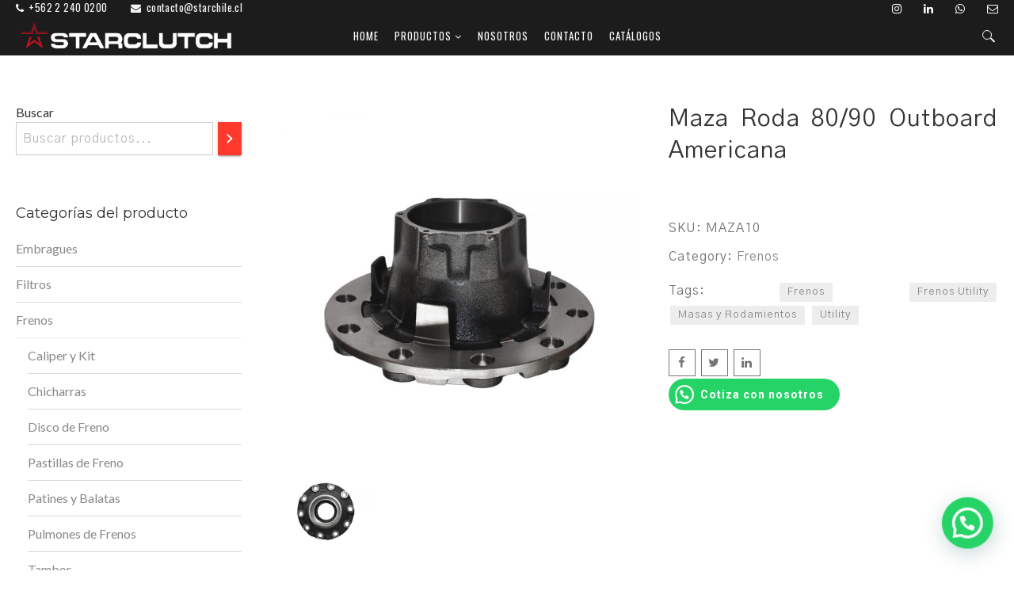

--- FILE ---
content_type: text/html; charset=UTF-8
request_url: https://starclutch.cl/product/maza-rueda-10-pernos-outboard-americana/
body_size: 33512
content:
<!DOCTYPE html>
<html lang="es" class="no-js no-svg">
<head>
<meta charset="UTF-8">
<meta name="viewport" content="width=device-width, initial-scale=1">
<meta property="og:title" content="Starclutch | Respuestos de Camiones, sistemas de frenos, embragues y suspensión." />
<meta property="og:type" content="website" />
<meta property="og:url" content="http://starclutch.cl/" />
<meta property="og:image" content="https://starclutch.cl/wp-content/uploads/2020/10/logo_Mesa-de-trabajo-1.png" />
<meta property="og:description" content="Starclutch | Respuestos de Camiones, sistemas de frenos, embragues y suspensión." />
<title>Starclutch | Respuestos de Camiones, sistemas de frenos, embragues y suspensión.</title>
<meta name="keywords" content="Starclutch, Star, Starchile, ofertas, embragues, frenos, pulmones, caliper, Meritor, Knorr, camión, camiones, respuestos camiones, Luk, calidad, Calidad en repuestos">
<meta name="author" content="http://thecutcatcompany.com">	
	
	
<link rel="profile" href="http://gmpg.org/xfn/11">
<meta name='robots' content='index, follow, max-image-preview:large, max-snippet:-1, max-video-preview:-1' />

	<!-- This site is optimized with the Yoast SEO plugin v16.8 - https://yoast.com/wordpress/plugins/seo/ -->
	<title>Maza Roda 80/90 Outboard Americana &#8902; Starclutch</title>
	<meta name="description" content="Gran variedad de repuestos para camiones, buses y livianos, sistema de frenos, kit de embrague y otros componentes.Renueva tu vehículo con nuestra línea de productos." />
	<link rel="canonical" href="https://starclutch.cl/product/maza-rueda-10-pernos-outboard-americana/" />
	<meta property="og:locale" content="es_ES" />
	<meta property="og:type" content="article" />
	<meta property="og:title" content="Maza Roda 80/90 Outboard Americana &#8902; Starclutch" />
	<meta property="og:description" content="Gran variedad de repuestos para camiones, buses y livianos, sistema de frenos, kit de embrague y otros componentes.Renueva tu vehículo con nuestra línea de productos." />
	<meta property="og:url" content="https://starclutch.cl/product/maza-rueda-10-pernos-outboard-americana/" />
	<meta property="og:site_name" content="Starclutch" />
	<meta property="article:publisher" content="https://www.facebook.com/starclutchsa" />
	<meta property="article:modified_time" content="2022-06-02T14:55:44+00:00" />
	<meta property="og:image" content="https://starclutch.cl/clon/wp-content/uploads/2020/10/MAZA10_1.jpg" />
	<meta property="og:image:width" content="1000" />
	<meta property="og:image:height" content="1000" />
	<meta name="twitter:card" content="summary_large_image" />
	<script type="application/ld+json" class="yoast-schema-graph">{"@context":"https://schema.org","@graph":[{"@type":"WebSite","@id":"https://starclutch.cl/#website","url":"https://starclutch.cl/","name":"Starclutch","description":"En Starclutch nos dedicamos a satisfacer las necesidades de productos relacionados a repuestos y servicios mec\u00e1nicos enfocados en sistemas de embragues, frenos y suspensi\u00f3n del transporte terrestre de carga y pasajeros, con una completa gama y soluciones en lo relativo a nuestras l\u00edneas de negocios. Nuestra s\u00f3lida visi\u00f3n de servicio integral busca cumplir toda expectativa de nuestro clientes, generando confianza, garant\u00eda y calidad en nuestra gesti\u00f3n.","potentialAction":[{"@type":"SearchAction","target":{"@type":"EntryPoint","urlTemplate":"https://starclutch.cl/?s={search_term_string}"},"query-input":"required name=search_term_string"}],"inLanguage":"es"},{"@type":"ImageObject","@id":"https://starclutch.cl/product/maza-rueda-10-pernos-outboard-americana/#primaryimage","inLanguage":"es","url":"https://starclutch.cl/wp-content/uploads/2020/10/MAZA10_1.jpg","contentUrl":"https://starclutch.cl/wp-content/uploads/2020/10/MAZA10_1.jpg","width":1000,"height":1000,"caption":"Masas y Rodamientos"},{"@type":"WebPage","@id":"https://starclutch.cl/product/maza-rueda-10-pernos-outboard-americana/#webpage","url":"https://starclutch.cl/product/maza-rueda-10-pernos-outboard-americana/","name":"Maza Roda 80/90 Outboard Americana &#8902; Starclutch","isPartOf":{"@id":"https://starclutch.cl/#website"},"primaryImageOfPage":{"@id":"https://starclutch.cl/product/maza-rueda-10-pernos-outboard-americana/#primaryimage"},"datePublished":"2020-10-27T21:33:47+00:00","dateModified":"2022-06-02T14:55:44+00:00","description":"Gran variedad de repuestos para camiones, buses y livianos, sistema de frenos, kit de embrague y otros componentes.Renueva tu veh\u00edculo con nuestra l\u00ednea de productos.","breadcrumb":{"@id":"https://starclutch.cl/product/maza-rueda-10-pernos-outboard-americana/#breadcrumb"},"inLanguage":"es","potentialAction":[{"@type":"ReadAction","target":["https://starclutch.cl/product/maza-rueda-10-pernos-outboard-americana/"]}]},{"@type":"BreadcrumbList","@id":"https://starclutch.cl/product/maza-rueda-10-pernos-outboard-americana/#breadcrumb","itemListElement":[{"@type":"ListItem","position":1,"name":"Home","item":"https://starclutch.cl/"},{"@type":"ListItem","position":2,"name":"Shop","item":"https://starclutch.cl/?page_id=4358"},{"@type":"ListItem","position":3,"name":"Maza Roda 80/90 Outboard Americana"}]}]}</script>
	<!-- / Yoast SEO plugin. -->


<link rel='dns-prefetch' href='//fonts.googleapis.com' />
<link rel="alternate" type="application/rss+xml" title="Starclutch &raquo; Feed" href="https://starclutch.cl/feed/" />
<link rel="alternate" type="application/rss+xml" title="Starclutch &raquo; Feed de los comentarios" href="https://starclutch.cl/comments/feed/" />
		<!-- This site uses the Google Analytics by MonsterInsights plugin v9.11.1 - Using Analytics tracking - https://www.monsterinsights.com/ -->
							<script src="//www.googletagmanager.com/gtag/js?id=G-KRJS813G5W"  data-cfasync="false" data-wpfc-render="false" type="text/javascript" async></script>
			<script data-cfasync="false" data-wpfc-render="false" type="text/javascript">
				var mi_version = '9.11.1';
				var mi_track_user = true;
				var mi_no_track_reason = '';
								var MonsterInsightsDefaultLocations = {"page_location":"https:\/\/starclutch.cl\/product\/maza-rueda-10-pernos-outboard-americana\/"};
								if ( typeof MonsterInsightsPrivacyGuardFilter === 'function' ) {
					var MonsterInsightsLocations = (typeof MonsterInsightsExcludeQuery === 'object') ? MonsterInsightsPrivacyGuardFilter( MonsterInsightsExcludeQuery ) : MonsterInsightsPrivacyGuardFilter( MonsterInsightsDefaultLocations );
				} else {
					var MonsterInsightsLocations = (typeof MonsterInsightsExcludeQuery === 'object') ? MonsterInsightsExcludeQuery : MonsterInsightsDefaultLocations;
				}

								var disableStrs = [
										'ga-disable-G-KRJS813G5W',
									];

				/* Function to detect opted out users */
				function __gtagTrackerIsOptedOut() {
					for (var index = 0; index < disableStrs.length; index++) {
						if (document.cookie.indexOf(disableStrs[index] + '=true') > -1) {
							return true;
						}
					}

					return false;
				}

				/* Disable tracking if the opt-out cookie exists. */
				if (__gtagTrackerIsOptedOut()) {
					for (var index = 0; index < disableStrs.length; index++) {
						window[disableStrs[index]] = true;
					}
				}

				/* Opt-out function */
				function __gtagTrackerOptout() {
					for (var index = 0; index < disableStrs.length; index++) {
						document.cookie = disableStrs[index] + '=true; expires=Thu, 31 Dec 2099 23:59:59 UTC; path=/';
						window[disableStrs[index]] = true;
					}
				}

				if ('undefined' === typeof gaOptout) {
					function gaOptout() {
						__gtagTrackerOptout();
					}
				}
								window.dataLayer = window.dataLayer || [];

				window.MonsterInsightsDualTracker = {
					helpers: {},
					trackers: {},
				};
				if (mi_track_user) {
					function __gtagDataLayer() {
						dataLayer.push(arguments);
					}

					function __gtagTracker(type, name, parameters) {
						if (!parameters) {
							parameters = {};
						}

						if (parameters.send_to) {
							__gtagDataLayer.apply(null, arguments);
							return;
						}

						if (type === 'event') {
														parameters.send_to = monsterinsights_frontend.v4_id;
							var hookName = name;
							if (typeof parameters['event_category'] !== 'undefined') {
								hookName = parameters['event_category'] + ':' + name;
							}

							if (typeof MonsterInsightsDualTracker.trackers[hookName] !== 'undefined') {
								MonsterInsightsDualTracker.trackers[hookName](parameters);
							} else {
								__gtagDataLayer('event', name, parameters);
							}
							
						} else {
							__gtagDataLayer.apply(null, arguments);
						}
					}

					__gtagTracker('js', new Date());
					__gtagTracker('set', {
						'developer_id.dZGIzZG': true,
											});
					if ( MonsterInsightsLocations.page_location ) {
						__gtagTracker('set', MonsterInsightsLocations);
					}
										__gtagTracker('config', 'G-KRJS813G5W', {"forceSSL":"true","link_attribution":"true"} );
										window.gtag = __gtagTracker;										(function () {
						/* https://developers.google.com/analytics/devguides/collection/analyticsjs/ */
						/* ga and __gaTracker compatibility shim. */
						var noopfn = function () {
							return null;
						};
						var newtracker = function () {
							return new Tracker();
						};
						var Tracker = function () {
							return null;
						};
						var p = Tracker.prototype;
						p.get = noopfn;
						p.set = noopfn;
						p.send = function () {
							var args = Array.prototype.slice.call(arguments);
							args.unshift('send');
							__gaTracker.apply(null, args);
						};
						var __gaTracker = function () {
							var len = arguments.length;
							if (len === 0) {
								return;
							}
							var f = arguments[len - 1];
							if (typeof f !== 'object' || f === null || typeof f.hitCallback !== 'function') {
								if ('send' === arguments[0]) {
									var hitConverted, hitObject = false, action;
									if ('event' === arguments[1]) {
										if ('undefined' !== typeof arguments[3]) {
											hitObject = {
												'eventAction': arguments[3],
												'eventCategory': arguments[2],
												'eventLabel': arguments[4],
												'value': arguments[5] ? arguments[5] : 1,
											}
										}
									}
									if ('pageview' === arguments[1]) {
										if ('undefined' !== typeof arguments[2]) {
											hitObject = {
												'eventAction': 'page_view',
												'page_path': arguments[2],
											}
										}
									}
									if (typeof arguments[2] === 'object') {
										hitObject = arguments[2];
									}
									if (typeof arguments[5] === 'object') {
										Object.assign(hitObject, arguments[5]);
									}
									if ('undefined' !== typeof arguments[1].hitType) {
										hitObject = arguments[1];
										if ('pageview' === hitObject.hitType) {
											hitObject.eventAction = 'page_view';
										}
									}
									if (hitObject) {
										action = 'timing' === arguments[1].hitType ? 'timing_complete' : hitObject.eventAction;
										hitConverted = mapArgs(hitObject);
										__gtagTracker('event', action, hitConverted);
									}
								}
								return;
							}

							function mapArgs(args) {
								var arg, hit = {};
								var gaMap = {
									'eventCategory': 'event_category',
									'eventAction': 'event_action',
									'eventLabel': 'event_label',
									'eventValue': 'event_value',
									'nonInteraction': 'non_interaction',
									'timingCategory': 'event_category',
									'timingVar': 'name',
									'timingValue': 'value',
									'timingLabel': 'event_label',
									'page': 'page_path',
									'location': 'page_location',
									'title': 'page_title',
									'referrer' : 'page_referrer',
								};
								for (arg in args) {
																		if (!(!args.hasOwnProperty(arg) || !gaMap.hasOwnProperty(arg))) {
										hit[gaMap[arg]] = args[arg];
									} else {
										hit[arg] = args[arg];
									}
								}
								return hit;
							}

							try {
								f.hitCallback();
							} catch (ex) {
							}
						};
						__gaTracker.create = newtracker;
						__gaTracker.getByName = newtracker;
						__gaTracker.getAll = function () {
							return [];
						};
						__gaTracker.remove = noopfn;
						__gaTracker.loaded = true;
						window['__gaTracker'] = __gaTracker;
					})();
									} else {
										console.log("");
					(function () {
						function __gtagTracker() {
							return null;
						}

						window['__gtagTracker'] = __gtagTracker;
						window['gtag'] = __gtagTracker;
					})();
									}
			</script>
							<!-- / Google Analytics by MonsterInsights -->
		<script type="text/javascript">
/* <![CDATA[ */
window._wpemojiSettings = {"baseUrl":"https:\/\/s.w.org\/images\/core\/emoji\/15.0.3\/72x72\/","ext":".png","svgUrl":"https:\/\/s.w.org\/images\/core\/emoji\/15.0.3\/svg\/","svgExt":".svg","source":{"concatemoji":"https:\/\/starclutch.cl\/wp-includes\/js\/wp-emoji-release.min.js?ver=6.5.7"}};
/*! This file is auto-generated */
!function(i,n){var o,s,e;function c(e){try{var t={supportTests:e,timestamp:(new Date).valueOf()};sessionStorage.setItem(o,JSON.stringify(t))}catch(e){}}function p(e,t,n){e.clearRect(0,0,e.canvas.width,e.canvas.height),e.fillText(t,0,0);var t=new Uint32Array(e.getImageData(0,0,e.canvas.width,e.canvas.height).data),r=(e.clearRect(0,0,e.canvas.width,e.canvas.height),e.fillText(n,0,0),new Uint32Array(e.getImageData(0,0,e.canvas.width,e.canvas.height).data));return t.every(function(e,t){return e===r[t]})}function u(e,t,n){switch(t){case"flag":return n(e,"\ud83c\udff3\ufe0f\u200d\u26a7\ufe0f","\ud83c\udff3\ufe0f\u200b\u26a7\ufe0f")?!1:!n(e,"\ud83c\uddfa\ud83c\uddf3","\ud83c\uddfa\u200b\ud83c\uddf3")&&!n(e,"\ud83c\udff4\udb40\udc67\udb40\udc62\udb40\udc65\udb40\udc6e\udb40\udc67\udb40\udc7f","\ud83c\udff4\u200b\udb40\udc67\u200b\udb40\udc62\u200b\udb40\udc65\u200b\udb40\udc6e\u200b\udb40\udc67\u200b\udb40\udc7f");case"emoji":return!n(e,"\ud83d\udc26\u200d\u2b1b","\ud83d\udc26\u200b\u2b1b")}return!1}function f(e,t,n){var r="undefined"!=typeof WorkerGlobalScope&&self instanceof WorkerGlobalScope?new OffscreenCanvas(300,150):i.createElement("canvas"),a=r.getContext("2d",{willReadFrequently:!0}),o=(a.textBaseline="top",a.font="600 32px Arial",{});return e.forEach(function(e){o[e]=t(a,e,n)}),o}function t(e){var t=i.createElement("script");t.src=e,t.defer=!0,i.head.appendChild(t)}"undefined"!=typeof Promise&&(o="wpEmojiSettingsSupports",s=["flag","emoji"],n.supports={everything:!0,everythingExceptFlag:!0},e=new Promise(function(e){i.addEventListener("DOMContentLoaded",e,{once:!0})}),new Promise(function(t){var n=function(){try{var e=JSON.parse(sessionStorage.getItem(o));if("object"==typeof e&&"number"==typeof e.timestamp&&(new Date).valueOf()<e.timestamp+604800&&"object"==typeof e.supportTests)return e.supportTests}catch(e){}return null}();if(!n){if("undefined"!=typeof Worker&&"undefined"!=typeof OffscreenCanvas&&"undefined"!=typeof URL&&URL.createObjectURL&&"undefined"!=typeof Blob)try{var e="postMessage("+f.toString()+"("+[JSON.stringify(s),u.toString(),p.toString()].join(",")+"));",r=new Blob([e],{type:"text/javascript"}),a=new Worker(URL.createObjectURL(r),{name:"wpTestEmojiSupports"});return void(a.onmessage=function(e){c(n=e.data),a.terminate(),t(n)})}catch(e){}c(n=f(s,u,p))}t(n)}).then(function(e){for(var t in e)n.supports[t]=e[t],n.supports.everything=n.supports.everything&&n.supports[t],"flag"!==t&&(n.supports.everythingExceptFlag=n.supports.everythingExceptFlag&&n.supports[t]);n.supports.everythingExceptFlag=n.supports.everythingExceptFlag&&!n.supports.flag,n.DOMReady=!1,n.readyCallback=function(){n.DOMReady=!0}}).then(function(){return e}).then(function(){var e;n.supports.everything||(n.readyCallback(),(e=n.source||{}).concatemoji?t(e.concatemoji):e.wpemoji&&e.twemoji&&(t(e.twemoji),t(e.wpemoji)))}))}((window,document),window._wpemojiSettings);
/* ]]> */
</script>
<link rel='stylesheet' id='mailchimpSF_main_css-css' href='https://starclutch.cl/?mcsf_action=main_css&#038;ver=6.5.7' type='text/css' media='all' />
<!--[if IE]>
<link rel='stylesheet' id='mailchimpSF_ie_css-css' href='https://starclutch.cl/wp-content/plugins/mailchimp/css/ie.css?ver=6.5.7' type='text/css' media='all' />
<![endif]-->
<style id='wp-emoji-styles-inline-css' type='text/css'>

	img.wp-smiley, img.emoji {
		display: inline !important;
		border: none !important;
		box-shadow: none !important;
		height: 1em !important;
		width: 1em !important;
		margin: 0 0.07em !important;
		vertical-align: -0.1em !important;
		background: none !important;
		padding: 0 !important;
	}
</style>
<link rel='stylesheet' id='wp-block-library-css' href='https://starclutch.cl/wp-includes/css/dist/block-library/style.min.css?ver=6.5.7' type='text/css' media='all' />
<style id='wp-block-library-theme-inline-css' type='text/css'>
.wp-block-audio figcaption{color:#555;font-size:13px;text-align:center}.is-dark-theme .wp-block-audio figcaption{color:#ffffffa6}.wp-block-audio{margin:0 0 1em}.wp-block-code{border:1px solid #ccc;border-radius:4px;font-family:Menlo,Consolas,monaco,monospace;padding:.8em 1em}.wp-block-embed figcaption{color:#555;font-size:13px;text-align:center}.is-dark-theme .wp-block-embed figcaption{color:#ffffffa6}.wp-block-embed{margin:0 0 1em}.blocks-gallery-caption{color:#555;font-size:13px;text-align:center}.is-dark-theme .blocks-gallery-caption{color:#ffffffa6}.wp-block-image figcaption{color:#555;font-size:13px;text-align:center}.is-dark-theme .wp-block-image figcaption{color:#ffffffa6}.wp-block-image{margin:0 0 1em}.wp-block-pullquote{border-bottom:4px solid;border-top:4px solid;color:currentColor;margin-bottom:1.75em}.wp-block-pullquote cite,.wp-block-pullquote footer,.wp-block-pullquote__citation{color:currentColor;font-size:.8125em;font-style:normal;text-transform:uppercase}.wp-block-quote{border-left:.25em solid;margin:0 0 1.75em;padding-left:1em}.wp-block-quote cite,.wp-block-quote footer{color:currentColor;font-size:.8125em;font-style:normal;position:relative}.wp-block-quote.has-text-align-right{border-left:none;border-right:.25em solid;padding-left:0;padding-right:1em}.wp-block-quote.has-text-align-center{border:none;padding-left:0}.wp-block-quote.is-large,.wp-block-quote.is-style-large,.wp-block-quote.is-style-plain{border:none}.wp-block-search .wp-block-search__label{font-weight:700}.wp-block-search__button{border:1px solid #ccc;padding:.375em .625em}:where(.wp-block-group.has-background){padding:1.25em 2.375em}.wp-block-separator.has-css-opacity{opacity:.4}.wp-block-separator{border:none;border-bottom:2px solid;margin-left:auto;margin-right:auto}.wp-block-separator.has-alpha-channel-opacity{opacity:1}.wp-block-separator:not(.is-style-wide):not(.is-style-dots){width:100px}.wp-block-separator.has-background:not(.is-style-dots){border-bottom:none;height:1px}.wp-block-separator.has-background:not(.is-style-wide):not(.is-style-dots){height:2px}.wp-block-table{margin:0 0 1em}.wp-block-table td,.wp-block-table th{word-break:normal}.wp-block-table figcaption{color:#555;font-size:13px;text-align:center}.is-dark-theme .wp-block-table figcaption{color:#ffffffa6}.wp-block-video figcaption{color:#555;font-size:13px;text-align:center}.is-dark-theme .wp-block-video figcaption{color:#ffffffa6}.wp-block-video{margin:0 0 1em}.wp-block-template-part.has-background{margin-bottom:0;margin-top:0;padding:1.25em 2.375em}
</style>
<style id='joinchat-button-style-inline-css' type='text/css'>
.wp-block-joinchat-button{border:none!important;text-align:center}.wp-block-joinchat-button figure{display:table;margin:0 auto;padding:0}.wp-block-joinchat-button figcaption{font:normal normal 400 .6em/2em var(--wp--preset--font-family--system-font,sans-serif);margin:0;padding:0}.wp-block-joinchat-button .joinchat-button__qr{background-color:#fff;border:6px solid #25d366;border-radius:30px;box-sizing:content-box;display:block;height:200px;margin:auto;overflow:hidden;padding:10px;width:200px}.wp-block-joinchat-button .joinchat-button__qr canvas,.wp-block-joinchat-button .joinchat-button__qr img{display:block;margin:auto}.wp-block-joinchat-button .joinchat-button__link{align-items:center;background-color:#25d366;border:6px solid #25d366;border-radius:30px;display:inline-flex;flex-flow:row nowrap;justify-content:center;line-height:1.25em;margin:0 auto;text-decoration:none}.wp-block-joinchat-button .joinchat-button__link:before{background:transparent var(--joinchat-ico) no-repeat center;background-size:100%;content:"";display:block;height:1.5em;margin:-.75em .75em -.75em 0;width:1.5em}.wp-block-joinchat-button figure+.joinchat-button__link{margin-top:10px}@media (orientation:landscape)and (min-height:481px),(orientation:portrait)and (min-width:481px){.wp-block-joinchat-button.joinchat-button--qr-only figure+.joinchat-button__link{display:none}}@media (max-width:480px),(orientation:landscape)and (max-height:480px){.wp-block-joinchat-button figure{display:none}}

</style>
<style id='classic-theme-styles-inline-css' type='text/css'>
/*! This file is auto-generated */
.wp-block-button__link{color:#fff;background-color:#32373c;border-radius:9999px;box-shadow:none;text-decoration:none;padding:calc(.667em + 2px) calc(1.333em + 2px);font-size:1.125em}.wp-block-file__button{background:#32373c;color:#fff;text-decoration:none}
</style>
<style id='global-styles-inline-css' type='text/css'>
body{--wp--preset--color--black: #000000;--wp--preset--color--cyan-bluish-gray: #abb8c3;--wp--preset--color--white: #ffffff;--wp--preset--color--pale-pink: #f78da7;--wp--preset--color--vivid-red: #cf2e2e;--wp--preset--color--luminous-vivid-orange: #ff6900;--wp--preset--color--luminous-vivid-amber: #fcb900;--wp--preset--color--light-green-cyan: #7bdcb5;--wp--preset--color--vivid-green-cyan: #00d084;--wp--preset--color--pale-cyan-blue: #8ed1fc;--wp--preset--color--vivid-cyan-blue: #0693e3;--wp--preset--color--vivid-purple: #9b51e0;--wp--preset--gradient--vivid-cyan-blue-to-vivid-purple: linear-gradient(135deg,rgba(6,147,227,1) 0%,rgb(155,81,224) 100%);--wp--preset--gradient--light-green-cyan-to-vivid-green-cyan: linear-gradient(135deg,rgb(122,220,180) 0%,rgb(0,208,130) 100%);--wp--preset--gradient--luminous-vivid-amber-to-luminous-vivid-orange: linear-gradient(135deg,rgba(252,185,0,1) 0%,rgba(255,105,0,1) 100%);--wp--preset--gradient--luminous-vivid-orange-to-vivid-red: linear-gradient(135deg,rgba(255,105,0,1) 0%,rgb(207,46,46) 100%);--wp--preset--gradient--very-light-gray-to-cyan-bluish-gray: linear-gradient(135deg,rgb(238,238,238) 0%,rgb(169,184,195) 100%);--wp--preset--gradient--cool-to-warm-spectrum: linear-gradient(135deg,rgb(74,234,220) 0%,rgb(151,120,209) 20%,rgb(207,42,186) 40%,rgb(238,44,130) 60%,rgb(251,105,98) 80%,rgb(254,248,76) 100%);--wp--preset--gradient--blush-light-purple: linear-gradient(135deg,rgb(255,206,236) 0%,rgb(152,150,240) 100%);--wp--preset--gradient--blush-bordeaux: linear-gradient(135deg,rgb(254,205,165) 0%,rgb(254,45,45) 50%,rgb(107,0,62) 100%);--wp--preset--gradient--luminous-dusk: linear-gradient(135deg,rgb(255,203,112) 0%,rgb(199,81,192) 50%,rgb(65,88,208) 100%);--wp--preset--gradient--pale-ocean: linear-gradient(135deg,rgb(255,245,203) 0%,rgb(182,227,212) 50%,rgb(51,167,181) 100%);--wp--preset--gradient--electric-grass: linear-gradient(135deg,rgb(202,248,128) 0%,rgb(113,206,126) 100%);--wp--preset--gradient--midnight: linear-gradient(135deg,rgb(2,3,129) 0%,rgb(40,116,252) 100%);--wp--preset--font-size--small: 13px;--wp--preset--font-size--medium: 20px;--wp--preset--font-size--large: 36px;--wp--preset--font-size--x-large: 42px;--wp--preset--spacing--20: 0.44rem;--wp--preset--spacing--30: 0.67rem;--wp--preset--spacing--40: 1rem;--wp--preset--spacing--50: 1.5rem;--wp--preset--spacing--60: 2.25rem;--wp--preset--spacing--70: 3.38rem;--wp--preset--spacing--80: 5.06rem;--wp--preset--shadow--natural: 6px 6px 9px rgba(0, 0, 0, 0.2);--wp--preset--shadow--deep: 12px 12px 50px rgba(0, 0, 0, 0.4);--wp--preset--shadow--sharp: 6px 6px 0px rgba(0, 0, 0, 0.2);--wp--preset--shadow--outlined: 6px 6px 0px -3px rgba(255, 255, 255, 1), 6px 6px rgba(0, 0, 0, 1);--wp--preset--shadow--crisp: 6px 6px 0px rgba(0, 0, 0, 1);}:where(.is-layout-flex){gap: 0.5em;}:where(.is-layout-grid){gap: 0.5em;}body .is-layout-flex{display: flex;}body .is-layout-flex{flex-wrap: wrap;align-items: center;}body .is-layout-flex > *{margin: 0;}body .is-layout-grid{display: grid;}body .is-layout-grid > *{margin: 0;}:where(.wp-block-columns.is-layout-flex){gap: 2em;}:where(.wp-block-columns.is-layout-grid){gap: 2em;}:where(.wp-block-post-template.is-layout-flex){gap: 1.25em;}:where(.wp-block-post-template.is-layout-grid){gap: 1.25em;}.has-black-color{color: var(--wp--preset--color--black) !important;}.has-cyan-bluish-gray-color{color: var(--wp--preset--color--cyan-bluish-gray) !important;}.has-white-color{color: var(--wp--preset--color--white) !important;}.has-pale-pink-color{color: var(--wp--preset--color--pale-pink) !important;}.has-vivid-red-color{color: var(--wp--preset--color--vivid-red) !important;}.has-luminous-vivid-orange-color{color: var(--wp--preset--color--luminous-vivid-orange) !important;}.has-luminous-vivid-amber-color{color: var(--wp--preset--color--luminous-vivid-amber) !important;}.has-light-green-cyan-color{color: var(--wp--preset--color--light-green-cyan) !important;}.has-vivid-green-cyan-color{color: var(--wp--preset--color--vivid-green-cyan) !important;}.has-pale-cyan-blue-color{color: var(--wp--preset--color--pale-cyan-blue) !important;}.has-vivid-cyan-blue-color{color: var(--wp--preset--color--vivid-cyan-blue) !important;}.has-vivid-purple-color{color: var(--wp--preset--color--vivid-purple) !important;}.has-black-background-color{background-color: var(--wp--preset--color--black) !important;}.has-cyan-bluish-gray-background-color{background-color: var(--wp--preset--color--cyan-bluish-gray) !important;}.has-white-background-color{background-color: var(--wp--preset--color--white) !important;}.has-pale-pink-background-color{background-color: var(--wp--preset--color--pale-pink) !important;}.has-vivid-red-background-color{background-color: var(--wp--preset--color--vivid-red) !important;}.has-luminous-vivid-orange-background-color{background-color: var(--wp--preset--color--luminous-vivid-orange) !important;}.has-luminous-vivid-amber-background-color{background-color: var(--wp--preset--color--luminous-vivid-amber) !important;}.has-light-green-cyan-background-color{background-color: var(--wp--preset--color--light-green-cyan) !important;}.has-vivid-green-cyan-background-color{background-color: var(--wp--preset--color--vivid-green-cyan) !important;}.has-pale-cyan-blue-background-color{background-color: var(--wp--preset--color--pale-cyan-blue) !important;}.has-vivid-cyan-blue-background-color{background-color: var(--wp--preset--color--vivid-cyan-blue) !important;}.has-vivid-purple-background-color{background-color: var(--wp--preset--color--vivid-purple) !important;}.has-black-border-color{border-color: var(--wp--preset--color--black) !important;}.has-cyan-bluish-gray-border-color{border-color: var(--wp--preset--color--cyan-bluish-gray) !important;}.has-white-border-color{border-color: var(--wp--preset--color--white) !important;}.has-pale-pink-border-color{border-color: var(--wp--preset--color--pale-pink) !important;}.has-vivid-red-border-color{border-color: var(--wp--preset--color--vivid-red) !important;}.has-luminous-vivid-orange-border-color{border-color: var(--wp--preset--color--luminous-vivid-orange) !important;}.has-luminous-vivid-amber-border-color{border-color: var(--wp--preset--color--luminous-vivid-amber) !important;}.has-light-green-cyan-border-color{border-color: var(--wp--preset--color--light-green-cyan) !important;}.has-vivid-green-cyan-border-color{border-color: var(--wp--preset--color--vivid-green-cyan) !important;}.has-pale-cyan-blue-border-color{border-color: var(--wp--preset--color--pale-cyan-blue) !important;}.has-vivid-cyan-blue-border-color{border-color: var(--wp--preset--color--vivid-cyan-blue) !important;}.has-vivid-purple-border-color{border-color: var(--wp--preset--color--vivid-purple) !important;}.has-vivid-cyan-blue-to-vivid-purple-gradient-background{background: var(--wp--preset--gradient--vivid-cyan-blue-to-vivid-purple) !important;}.has-light-green-cyan-to-vivid-green-cyan-gradient-background{background: var(--wp--preset--gradient--light-green-cyan-to-vivid-green-cyan) !important;}.has-luminous-vivid-amber-to-luminous-vivid-orange-gradient-background{background: var(--wp--preset--gradient--luminous-vivid-amber-to-luminous-vivid-orange) !important;}.has-luminous-vivid-orange-to-vivid-red-gradient-background{background: var(--wp--preset--gradient--luminous-vivid-orange-to-vivid-red) !important;}.has-very-light-gray-to-cyan-bluish-gray-gradient-background{background: var(--wp--preset--gradient--very-light-gray-to-cyan-bluish-gray) !important;}.has-cool-to-warm-spectrum-gradient-background{background: var(--wp--preset--gradient--cool-to-warm-spectrum) !important;}.has-blush-light-purple-gradient-background{background: var(--wp--preset--gradient--blush-light-purple) !important;}.has-blush-bordeaux-gradient-background{background: var(--wp--preset--gradient--blush-bordeaux) !important;}.has-luminous-dusk-gradient-background{background: var(--wp--preset--gradient--luminous-dusk) !important;}.has-pale-ocean-gradient-background{background: var(--wp--preset--gradient--pale-ocean) !important;}.has-electric-grass-gradient-background{background: var(--wp--preset--gradient--electric-grass) !important;}.has-midnight-gradient-background{background: var(--wp--preset--gradient--midnight) !important;}.has-small-font-size{font-size: var(--wp--preset--font-size--small) !important;}.has-medium-font-size{font-size: var(--wp--preset--font-size--medium) !important;}.has-large-font-size{font-size: var(--wp--preset--font-size--large) !important;}.has-x-large-font-size{font-size: var(--wp--preset--font-size--x-large) !important;}
.wp-block-navigation a:where(:not(.wp-element-button)){color: inherit;}
:where(.wp-block-post-template.is-layout-flex){gap: 1.25em;}:where(.wp-block-post-template.is-layout-grid){gap: 1.25em;}
:where(.wp-block-columns.is-layout-flex){gap: 2em;}:where(.wp-block-columns.is-layout-grid){gap: 2em;}
.wp-block-pullquote{font-size: 1.5em;line-height: 1.6;}
</style>
<link rel='stylesheet' id='contact-form-7-css' href='https://starclutch.cl/wp-content/plugins/contact-form-7/includes/css/styles.css?ver=5.4.2' type='text/css' media='all' />
<link rel='stylesheet' id='woocommerce-smallscreen-css' href='https://starclutch.cl/wp-content/plugins/woocommerce/assets/css/woocommerce-smallscreen.css?ver=8.8.6' type='text/css' media='only screen and (max-width: 768px)' />
<link rel='stylesheet' id='woocommerce-general-css' href='https://starclutch.cl/wp-content/plugins/woocommerce/assets/css/woocommerce.css?ver=8.8.6' type='text/css' media='all' />
<style id='woocommerce-inline-inline-css' type='text/css'>
.woocommerce form .form-row .required { visibility: visible; }
</style>
<link rel='stylesheet' id='ywctm-frontend-css' href='https://starclutch.cl/wp-content/plugins/yith-woocommerce-catalog-mode/assets/css/frontend.min.css?ver=2.34.0' type='text/css' media='all' />
<style id='ywctm-frontend-inline-css' type='text/css'>
form.cart button.single_add_to_cart_button, form.cart .quantity, table.variations, form.variations_form, .single_variation_wrap .variations_button, .widget.woocommerce.widget_shopping_cart{display: none !important}
</style>
<link rel='stylesheet' id='dgwt-wcas-style-css' href='https://starclutch.cl/wp-content/plugins/ajax-search-for-woocommerce/assets/css/style.min.css?ver=1.13.0' type='text/css' media='all' />
<link rel='stylesheet' id='woo-layout-css-css' href='https://starclutch.cl/wp-content/themes/apress/woocommerce/css/woocommerce-layout.css?ver=6.5.7' type='text/css' media='all' />
<link rel='stylesheet' id='woocommerce-css' href='https://starclutch.cl/wp-content/themes/apress/woocommerce/css/woocommerce.css?ver=6.5.7' type='text/css' media='all' />
<link rel='stylesheet' id='zt-multiscroll-css' href='https://starclutch.cl/wp-content/plugins/apcore/vc_custom/assets/css/jquery.multiscroll.css?ver=5.2.4' type='text/css' media='all' />
<link rel='stylesheet' id='zt-shortcode-css' href='https://starclutch.cl/wp-content/plugins/apcore/vc_custom/assets/css/zt-shortcode.css?ver=5.2.4' type='text/css' media='all' />
<link rel='stylesheet' id='joinchat-css' href='https://starclutch.cl/wp-content/plugins/creame-whatsapp-me/public/css/joinchat.min.css?ver=5.1.5' type='text/css' media='all' />
<style id='joinchat-inline-css' type='text/css'>
.joinchat{--red:255;--green:38;--blue:38;--bw:100}
</style>
<link rel='stylesheet' id='bsf-Defaults-css' href='https://starclutch.cl/wp-content/uploads/smile_fonts/Defaults/Defaults.css?ver=3.19.6' type='text/css' media='all' />
<link rel='stylesheet' id='acp-main-style-css' href='https://starclutch.cl/wp-content/themes/apress/style.css?ver=5.2.4' type='text/css' media='all' />
<link rel='stylesheet' id='photoswipe-css' href='https://starclutch.cl/wp-content/plugins/woocommerce/assets/css/photoswipe/photoswipe.min.css?ver=8.8.6' type='text/css' media='all' />
<link rel='stylesheet' id='photoswipe-default-skin-css' href='https://starclutch.cl/wp-content/plugins/woocommerce/assets/css/photoswipe/default-skin/default-skin.min.css?ver=8.8.6' type='text/css' media='all' />
<link rel='stylesheet' id='font_awesome_4-css' href='https://starclutch.cl/wp-content/themes/apress/assets/css/font-awesome/css/font-awesome.min.css?ver=5.2.4' type='text/css' media='all' />
<link rel='stylesheet' id='acp-common-css' href='https://starclutch.cl/wp-content/themes/apress/assets/css/common.css?ver=5.2.4' type='text/css' media='all' />
<link rel='stylesheet' id='zt-linea-css' href='https://starclutch.cl/wp-content/plugins/apcore/vc_custom/assets/css/fonts/svg/font/all_linea_styles.css?ver=5.2.4' type='text/css' media='all' />
<link rel='stylesheet' id='redux-google-fonts-apress_data-css' href='https://fonts.googleapis.com/css?family=Oswald%7CMontserrat%3A100%2C200%2C300%2C400%2C500%2C600%2C700%2C800%2C900%2C100italic%2C200italic%2C300italic%2C400italic%2C500italic%2C600italic%2C700italic%2C800italic%2C900italic%7CLato%3A100%2C300%2C400%2C700%2C900%2C100italic%2C300italic%2C400italic%2C700italic%2C900italic%7CRoboto%3A100%2C300%2C400%2C500%2C700%2C900%2C100italic%2C300italic%2C400italic%2C500italic%2C700italic%2C900italic%7CGothic+A1%3A400&#038;subset=latin&#038;ver=1741879856' type='text/css' media='all' />
<!--n2css--><script type="text/javascript" src="https://starclutch.cl/wp-content/plugins/google-analytics-for-wordpress/assets/js/frontend-gtag.min.js?ver=9.11.1" id="monsterinsights-frontend-script-js" async="async" data-wp-strategy="async"></script>
<script data-cfasync="false" data-wpfc-render="false" type="text/javascript" id='monsterinsights-frontend-script-js-extra'>/* <![CDATA[ */
var monsterinsights_frontend = {"js_events_tracking":"true","download_extensions":"doc,pdf,ppt,zip,xls,docx,pptx,xlsx","inbound_paths":"[{\"path\":\"\\\/go\\\/\",\"label\":\"affiliate\"},{\"path\":\"\\\/recommend\\\/\",\"label\":\"affiliate\"}]","home_url":"https:\/\/starclutch.cl","hash_tracking":"false","v4_id":"G-KRJS813G5W"};/* ]]> */
</script>
<script type="text/javascript" src="https://starclutch.cl/wp-includes/js/jquery/jquery.min.js?ver=3.7.1" id="jquery-core-js"></script>
<script type="text/javascript" src="https://starclutch.cl/wp-includes/js/jquery/jquery-migrate.min.js?ver=3.4.1" id="jquery-migrate-js"></script>
<script type="text/javascript" src="https://starclutch.cl/wp-content/plugins/woocommerce/assets/js/jquery-blockui/jquery.blockUI.min.js?ver=2.7.0-wc.8.8.6" id="jquery-blockui-js" data-wp-strategy="defer"></script>
<script type="text/javascript" id="wc-add-to-cart-js-extra">
/* <![CDATA[ */
var wc_add_to_cart_params = {"ajax_url":"\/wp-admin\/admin-ajax.php","wc_ajax_url":"\/?wc-ajax=%%endpoint%%","i18n_view_cart":"Ver carrito","cart_url":"https:\/\/starclutch.cl\/?page_id=4359","is_cart":"","cart_redirect_after_add":"no"};
/* ]]> */
</script>
<script type="text/javascript" src="https://starclutch.cl/wp-content/plugins/woocommerce/assets/js/frontend/add-to-cart.min.js?ver=8.8.6" id="wc-add-to-cart-js" data-wp-strategy="defer"></script>
<script type="text/javascript" id="wc-single-product-js-extra">
/* <![CDATA[ */
var wc_single_product_params = {"i18n_required_rating_text":"Por favor elige una puntuaci\u00f3n","review_rating_required":"no","flexslider":{"rtl":false,"animation":"slide","smoothHeight":true,"directionNav":false,"controlNav":"thumbnails","slideshow":false,"animationSpeed":500,"animationLoop":false,"allowOneSlide":false},"zoom_enabled":"","zoom_options":[],"photoswipe_enabled":"","photoswipe_options":{"shareEl":false,"closeOnScroll":false,"history":false,"hideAnimationDuration":0,"showAnimationDuration":0},"flexslider_enabled":""};
/* ]]> */
</script>
<script type="text/javascript" src="https://starclutch.cl/wp-content/plugins/woocommerce/assets/js/frontend/single-product.min.js?ver=8.8.6" id="wc-single-product-js" defer="defer" data-wp-strategy="defer"></script>
<script type="text/javascript" src="https://starclutch.cl/wp-content/plugins/woocommerce/assets/js/js-cookie/js.cookie.min.js?ver=2.1.4-wc.8.8.6" id="js-cookie-js" defer="defer" data-wp-strategy="defer"></script>
<script type="text/javascript" id="woocommerce-js-extra">
/* <![CDATA[ */
var woocommerce_params = {"ajax_url":"\/wp-admin\/admin-ajax.php","wc_ajax_url":"\/?wc-ajax=%%endpoint%%"};
/* ]]> */
</script>
<script type="text/javascript" src="https://starclutch.cl/wp-content/plugins/woocommerce/assets/js/frontend/woocommerce.min.js?ver=8.8.6" id="woocommerce-js" defer="defer" data-wp-strategy="defer"></script>
<script type="text/javascript" src="https://starclutch.cl/wp-content/plugins/js_composer/assets/js/vendors/woocommerce-add-to-cart.js?ver=6.4.1" id="vc_woocommerce-add-to-cart-js-js"></script>
<!--[if lt IE 9]>
<script type="text/javascript" src="https://starclutch.cl/wp-content/themes/apress/assets/js/html5shiv.js?ver=5.2.4" id="ie_html5shiv-js"></script>
<![endif]-->
<script type="text/javascript" src="https://starclutch.cl/wp-content/themes/apress/assets/js/megamenu.js?ver=6.5.7" id="acp-mega_menu_js-js"></script>
<link rel="https://api.w.org/" href="https://starclutch.cl/wp-json/" /><link rel="alternate" type="application/json" href="https://starclutch.cl/wp-json/wp/v2/product/4796" /><link rel="EditURI" type="application/rsd+xml" title="RSD" href="https://starclutch.cl/xmlrpc.php?rsd" />
<meta name="generator" content="WordPress 6.5.7" />
<meta name="generator" content="WooCommerce 8.8.6" />
<link rel='shortlink' href='https://starclutch.cl/?p=4796' />
<link rel="alternate" type="application/json+oembed" href="https://starclutch.cl/wp-json/oembed/1.0/embed?url=https%3A%2F%2Fstarclutch.cl%2Fproduct%2Fmaza-rueda-10-pernos-outboard-americana%2F" />
<link rel="alternate" type="text/xml+oembed" href="https://starclutch.cl/wp-json/oembed/1.0/embed?url=https%3A%2F%2Fstarclutch.cl%2Fproduct%2Fmaza-rueda-10-pernos-outboard-americana%2F&#038;format=xml" />
<meta name="generator" content="Site Kit by Google 1.111.1" /><style>.dgwt-wcas-ico-magnifier,.dgwt-wcas-ico-magnifier-handler{max-width:20px}.dgwt-wcas-search-wrapp{max-width:600px}.dgwt-wcas-search-wrapp .dgwt-wcas-sf-wrapp input[type=search].dgwt-wcas-search-input,.dgwt-wcas-search-wrapp .dgwt-wcas-sf-wrapp input[type=search].dgwt-wcas-search-input:hover,.dgwt-wcas-search-wrapp .dgwt-wcas-sf-wrapp input[type=search].dgwt-wcas-search-input:focus{background-color:#fff;color:#9eadb6;border-color:#bec8ce}.dgwt-wcas-sf-wrapp input[type=search].dgwt-wcas-search-input::placeholder{color:#9eadb6;opacity:.3}.dgwt-wcas-sf-wrapp input[type=search].dgwt-wcas-search-input::-webkit-input-placeholder{color:#9eadb6;opacity:.3}.dgwt-wcas-sf-wrapp input[type=search].dgwt-wcas-search-input:-moz-placeholder{color:#9eadb6;opacity:.3}.dgwt-wcas-sf-wrapp input[type=search].dgwt-wcas-search-input::-moz-placeholder{color:#9eadb6;opacity:.3}.dgwt-wcas-sf-wrapp input[type=search].dgwt-wcas-search-input:-ms-input-placeholder{color:#9eadb6}.dgwt-wcas-no-submit.dgwt-wcas-search-wrapp .dgwt-wcas-ico-magnifier path,.dgwt-wcas-search-wrapp .dgwt-wcas-close path{fill:#9eadb6}.dgwt-wcas-loader-circular-path{stroke:#9eadb6}.dgwt-wcas-preloader{opacity:.6}.dgwt-wcas-search-wrapp .dgwt-wcas-sf-wrapp .dgwt-wcas-search-submit::before{border-color:transparent #212121}.dgwt-wcas-search-wrapp .dgwt-wcas-sf-wrapp .dgwt-wcas-search-submit:hover::before,.dgwt-wcas-search-wrapp .dgwt-wcas-sf-wrapp .dgwt-wcas-search-submit:focus::before{border-right-color:#212121}.dgwt-wcas-search-wrapp .dgwt-wcas-sf-wrapp .dgwt-wcas-search-submit,.dgwt-wcas-om-bar .dgwt-wcas-om-return{background-color:#212121;color:#fff}.dgwt-wcas-search-wrapp .dgwt-wcas-ico-magnifier,.dgwt-wcas-search-wrapp .dgwt-wcas-sf-wrapp .dgwt-wcas-search-submit svg path,.dgwt-wcas-om-bar .dgwt-wcas-om-return svg path{fill:#fff}.dgwt-wcas-suggestions-wrapp,.dgwt-wcas-details-wrapp{background-color:#f6f6f6}.dgwt-wcas-suggestion-selected{background-color:#fff}.dgwt-wcas-suggestions-wrapp *,.dgwt-wcas-details-wrapp *,.dgwt-wcas-sd,.dgwt-wcas-suggestion *{color:#626262}.dgwt-wcas-st strong,.dgwt-wcas-sd strong{color:#fdb819}.dgwt-wcas-suggestions-wrapp,.dgwt-wcas-details-wrapp,.dgwt-wcas-suggestion,.dgwt-wcas-datails-title,.dgwt-wcas-details-more-products{border-color:#bec8ce!important}</style><style id="apcore-dyn-styles">@font-face {font-family:"";src:;}.zolo-container,body.boxed_layout .layout_design{max-width:1280px;}.body.boxed_layout .sticky_header.fixed{max-width:1280px;}.pagetitle_parallax_content h1,.pagetitle_parallax{text-align:center;}.pagetitle_parallax_section.titlebar_style2 h1.entry-title{ float:left;}.pagetitle_parallax_section.titlebar_style2 #crumbs{ float:right;}#ajax-loading-screen[data-effect="center_mask_reveal"] span,#ajax-loading-screen,#ajax-loading-screen .reveal-1,#ajax-loading-screen .reveal-2,#mask{background:#ffffff;}.site_layout{padding-top:0; padding-bottom:0;}.zolo-header-area{font-family: Oswald;letter-spacing: 0.4px;text-transform: none;}.zolo-topbar .zolo_navbar_search.expanded_search_but .nav_search_form_area,.zolo-topbar{background:#1c1c1c;}.zolo-topbar{border-style:solid;border-color:#1c1c1c;border-top-width:0px;border-right-width:0px;border-bottom-width:0px;border-left-width:0px;}.zolo-topbar input,.zolo-header-area #lang_sel a.lang_sel_sel,.zolo-topbar a,.zolo-topbar{color:#f7f7f7}.zolo-topbar .cart-control:before,.zolo-topbar .cart-control:after,.zolo-topbar .nav_search-icon:after{border-color:#f7f7f7}.zolo-topbar .nav_search-icon.search_close_icon:after,.zolo-topbar .nav_search-icon:before{background:#f7f7f7}.zolo-topbar a:hover,.zolo-topbar .current-menu-item a{color:#c6c6c6;}.zolo-top-menu ul.sub-menu li a{ border-bottom: 1px solid #e5e5e5;}.zolo-topbar{font-size:13px;}.zolo-header-area .zolo-social ul.social-icon li a{color:#fcfcfc;}.zolo-header-area .zolo-social ul.social-icon li svg{fill:#fcfcfc;}.zolo-header-area .zolo-social ul.social-icon li a:hover{color:#dddddd;}.zolo-header-area .zolo-social ul.social-icon li svg:hover{fill:#dddddd;}.zolo-header-area .zolo-social.boxed-icons ul.social-icon li a{width:34px;}.zolo-header-area .zolo-social.boxed-icons ul.social-icon li a{background:rgba(54,56,57,0);}.zolo-header-area .zolo-social.boxed-icons ul.social-icon li a{border:1px solid #363839;}.zolo-header-area .zolo-social.boxed-icons ul.social-icon li a{-moz-border-radius:4px;-webkit-border-radius:4px;-ms-border-radius:4px;-o-border-radius:4px;border-radius:4px; }.zolo-header-area .zolo-social.boxed-icons ul.social-icon li a{padding-top:8px;padding-bottom:8px;}.zolo-header-area .zolo-social li a,.zolo-header-area .zolo-social.boxed-icons ul.social-icon li a{font-size:14px;line-height:14px;}.zolo-header-area .header_element .zolo-social li{padding-left:12px;padding-right:12px;}.header_element ul.social-icon{margin-left:-12px;margin-right:-12px;}.zolo-top-menu ul.sub-menu{width:160px;}.zolo-top-menu .top-menu li ul.sub-menu li ul.sub-menu{left:160px;}.zolo-top-menu ul.top-menu > li > a{line-height:20px;}.zolo-top-menu ul.sub-menu{background:#ffffff;}.zolo-top-menu li ul.sub-menu li a:hover{background:#fafafa;}.zolo-top-menu li ul.sub-menu li a{color:#747474;}.zolo-top-menu li ul.sub-menu li a:hover{color:#333333;}.search_overlay,.header_element .zolo_navbar_search.expanded_search_but .nav_search_form_area{background:#ffffff!important; }.full_screen_search input,.full_screen_search .search-form::after{ color:#0a0a0a!important; }.search_overlay #mob_search_close_but:after, .search_overlay .search_close_but:after,.search_overlay #mob_search_close_but:before, .search_overlay .search_close_but:before{ border-color:#0a0a0a!important; }.full_screen_search input{border-color:#0a0a0a!important;}.full_screen_search input::-webkit-input-placeholder{color:#0a0a0a;}.full_screen_search input::-moz-placeholder{color:#0a0a0a;}.full_screen_search input::-ms-input-placeholder{color:#0a0a0a;}.full_screen_search input:-o-placeholder{color:#0a0a0a;}.header_section_one .header_left{width:50%;}.header_section_one .header_center{width:0;}.header_section_one .header_right{width:50%;}.header_section_two .header_left{width:30%;}.header_section_two .header_center{width:40%;}.header_section_two .header_right{width:30%;}.header_section_three .header_left{width:0;}.header_section_three .header_center{width:100%;}.header_section_three .header_right{width:0;}.header_section_one{height:20px;}.header_section_two .zolo-navigation ul li.zolo-middle-logo-menu-logo,.header_section_two{height:50px;}.header_section_three .zolo-navigation ul li.zolo-middle-logo-menu-logo,.header_section_three{height:54px;}.header_section_one li.shopping_cart{line-height:20px;}.header_section_two li.shopping_cart{line-height:50px;}.header_section_three li.shopping_cart{line-height:54px;}.headerbackground,.header_background{background-color: #1c1c1c;}.header_category_search_wrapper select option,.headerbackground,.header_background{background-color:#1c1c1c;}header.zolo_header .zolo-header_section2_background{background-color:#1c1c1c;}header.zolo_header .zolo-header_section2_background{border-style:solid;border-color:#1c1c1c;border-top-width:0px;border-right-width:0px;border-bottom-width:0px;border-left-width:0px;}.zolo_vertical_header .header_category_search_wrapper select option,.zolo_vertical_header .headerbackground,.zolo_vertical_header .header_background{box-shadow: 0 1px 2px rgba(0, 0, 0, 0.2);}.header_element .zolo_navbar_search.default_search_but .nav_search_form_area{top:1px;}.header_section_two a,.header_section_two{color:#fcfcfc;}.header_section_two a:hover{color:#999999;}.header_section_two .cart-control:before,.header_section_two .cart-control:after,.header_section_two .nav_search-icon:after{border-color:#fcfcfc}.header_section_two .nav_search-icon.search_close_icon:after,.header_section_two .nav_search-icon:before{background:#fcfcfc}.header_section_two{font-size:16px;}.zolo-header-area .header_section_two .top-tagline, .zolo-header-area .header_section_two .header_right_img, .zolo-header-area .header_section_two .header_htmltext, .zolo-header-area .header_section_two .header_working_hours, .zolo-header-area .header_section_two .header_address{line-height:26px;}.header_section_three a,.header_section_three{color:#fcfcfc;}.header_section_three a:hover{color:#999999;}.header_section_three .cart-control:before,.header_section_three .cart-control:after,.header_section_three .nav_search-icon:after{border-color:#fcfcfc}.header_section_three .nav_search-icon.search_close_icon:after,.header_section_three .nav_search-icon:before{background:#fcfcfc}.header_section_three{font-size:16px;}.zolo-header-area .header_section_three .top-tagline, .zolo-header-area .header_section_three .header_right_img, .zolo-header-area .header_section_three .header_htmltext, .zolo-header-area .header_section_three .header_working_hours, .zolo-header-area .header_section_three .header_address{line-height:26px;}.zolo_vertical_header a,.zolo_vertical_header{color:#555555;}.zolo_vertical_header a:hover{color:#999999;}.zolo_vertical_header{font-size:16px;}.zolo_vertical_header .vertical_fix_menu .top-tagline, .zolo_vertical_header .vertical_fix_menu .header_right_img{line-height:26px;}.logo-box{padding:0 0 0 0;}.logo-box a{max-width:280px;}.logo-box a img[src$=".svg"]{width:100%;height:120px;}.logo-box a{max-height:120px;}.logo-box a img{max-height:120px;}.header_section_one ul.header_center_col > li, .header_section_one ul.header_left_col > li, .header_section_one ul.header_right_col > li{padding:0 15px;}.header_section_one .zolo-top-menu ul,.header_section_one ul.header_left_col,.header_section_one ul.header_right_col,.header_section_one ul.header_center_col{margin:0 -15px;}.header_section_two ul.header_center_col > li, .header_section_two ul.header_left_col > li, .header_section_two ul.header_right_col > li{padding:0 25px;}.header_section_two .zolo-navigation > ul,.header_section_two ul.header_left_col,.header_section_two ul.header_right_col,.header_section_two ul.header_center_col{margin:0 -25px;}.header_section_two .zolo-navigation > ul{margin:0 -25px;}.header_section_two .vertical_menu_area.vertical_menu_open{right:25px;}.header_section_two .header_left .vertical_menu_area.vertical_menu_open{left:25px;}.header_section_two .horizontal_menu_area{padding-right:85px;}.header_section_two .header_left .horizontal_menu_area{padding-left:85px;}.header_section_three ul.header_center_col > li, .header_section_three ul.header_left_col > li, .header_section_three ul.header_right_col > li{padding:0 20px;}.header_section_three .zolo-navigation > ul,.header_section_three ul.header_left_col,.header_section_three ul.header_right_col,.header_section_three ul.header_center_col{margin:0 -20px;}.header_section_three .zolo-navigation > ul{margin:0 -20px;}.header_section_three .vertical_menu_area.vertical_menu_open{right:20px;}.header_section_three .header_left .vertical_menu_area.vertical_menu_open{left:20px;}.header_section_three .horizontal_menu_area{padding-right:80px;}.header_section_three .header_left .horizontal_menu_area{padding-left:80px;}ul.header_center_col > li.element_separator .element_separator_bar,ul.header_left_col > li.element_separator .element_separator_bar,ul.header_right_col > li.element_separator .element_separator_bar{background:#1c1c1c;}.header_section_one ul.header_center_col > li.element_separator .element_separator_bar.large_separator,.header_section_one ul.header_left_col > li.element_separator .element_separator_bar.large_separator,.header_section_one ul.header_right_col > li.element_separator .element_separator_bar.large_separator{height:20px;}.header_section_two ul.header_center_col > li.element_separator .element_separator_bar.large_separator,.header_section_two ul.header_left_col > li.element_separator .element_separator_bar.large_separator,.header_section_two ul.header_right_col > li.element_separator .element_separator_bar.large_separator{height:50px;}.header_section_three ul.header_center_col > li.element_separator .element_separator_bar.large_separator,.header_section_three ul.header_left_col > li.element_separator .element_separator_bar.large_separator,.header_section_three ul.header_right_col > li.element_separator .element_separator_bar.large_separator{height:54px;}.zolo-top-menu ul > li:after,.header_section_one ul.header_center_col > li:first-child:before, .header_section_one ul.header_left_col > li:first-child:before, .header_section_one ul.header_right_col > li:first-child:before, .header_section_one ul.header_center_col > li:after, .header_section_one ul.header_left_col > li:after, .header_section_one ul.header_right_col > li:after{background:#e5e5e5;}.header_section_two ul.header_center_col > li:first-child:before, .header_section_two ul.header_left_col > li:first-child:before, .header_section_two ul.header_right_col > li:first-child:before, .header_section_two ul.header_center_col > li:after, .header_section_two ul.header_left_col > li:after, .header_section_two ul.header_right_col > li:after{background:#e5e5e5;}.header_section_three ul.header_center_col > li:first-child:before, .header_section_three ul.header_left_col > li:first-child:before, .header_section_three ul.header_right_col > li:first-child:before,.header_section_three ul.header_center_col > li:after, .header_section_three ul.header_left_col > li:after, .header_section_three ul.header_right_col > li:after{background:#e5e5e5;}.zolo-navigation ul > li:first-child:before,.zolo-navigation ul > li:after{background:#e5e5e5;}.zolo-header-area ul .zolo-social li:first-child:before,.zolo-header-area ul .zolo-social li:after{background:#e5e5e5;}.menu_hover_style5 .zolo-navigation ul > li a:after {background:#ff161c; border-right:2px solid transparent;border-color:#ff3a2d;height: 100%;width: 100%;position: absolute;top: 0;left: -150%;content: "";transition: 0.4s all;-webkit-transition: 0.4s all;-moz-transition: 0.4s all;z-index: -1;}.menu_hover_style5 .zolo-navigation ul > .current-menu-ancestor a:after, .menu_hover_style5 .zolo-navigation ul > .current_page_item a:after, .menu_hover_style5 .zolo-navigation ul > .current-menu-item a:after, .menu_hover_style5 .zolo-navigation ul > .current-menu-parent a:after, .menu_hover_style5 .zolo-navigation ul > li:hover a:after {left: 0;}.menu_hover_style5 .zolo-navigation ul > li ul > li a:after, .menu_hover_style5 .zolo-navigation ul > li.current-menu-ancestor ul > li a:after {display: none;}.zolo_right_vertical_header .menu_hover_style5 .zolo-navigation ul > li a:after {border-right: 0;border-left:2px solid transparent;border-color:#ff3a2d;left: 150%;}.zolo_right_vertical_header .menu_hover_style5 .zolo-navigation ul > .current-menu-ancestor a:after, .zolo_right_vertical_header .menu_hover_style5 .zolo-navigation ul .current_page_item a:after, .zolo_right_vertical_header .menu_hover_style5 .zolo-navigation ul .current-menu-item a:after, .zolo_right_vertical_header .menu_hover_style5 .zolo-navigation ul > .current-menu-parent a:after, .zolo_right_vertical_header .menu_hover_style5 .zolo-navigation ul li:hover a:after {left: 0;}.mobile-nav ul li,.zolo-navigation,.zolo-navigation ul li, .zolo-navigation ul li a{font-family:Oswald,'Bookman Old Style', serif;font-size:13px;line-height:14px;font-style:;font-weight:;letter-spacing:1px;text-transform:uppercase;}.zolo-navigation ul li{text-align:inherit;}.header_element .zolo-navigation > ul > li{padding:10px 0 10px 0;}.zolo-navigation ul li a{padding:10px 10px 10px 10px;}.zolo-navigation .zolo-megamenu-wrapper .zolo-megamenu-widgets-container ul li a,.zolo-navigation .zolo-megamenu-wrapper,.zolo-navigation .zolo-megamenu-wrapper a,.zolo-navigation ul li ul.sub-menu li a{font-size:14px;line-height:normal;}.zolo-navigation .zolo-megamenu-wrapper div.zolo-megamenu-title{font-size:18px;}.header_element.header_section_three .zolo_navbar_search.expanded_search_but .nav_search_form_area, .navigation-area{background-color:rgba(255,255,255,0.0);;}.navigation-area{border-style:solid;border-top-width:1px;border-right-width:0px;border-bottom-width:0px;border-left-width:0px;}.navigation-area{border-color:#1c1c1c;}.zolo_vertical_header,.zolo-navigation ul li{text-align:left;}.zolo_vertical_header .zolo-navigation ul li ul li{text-align:left;}.zolo-navigation ul li.navbar_cart a,.zolo-navigation ul li.navbar_cart a:hover,.zolo-navigation ul li.navbar_cart:hover a,.zolo-navigation ul li.zolo-small-menu span,.zolo-navigation ul li.zolo-search-menu span{color:#555555;cursor:pointer;}.nav_button_toggle .nav_bar{background:#555555!important;}.zolo-navigation ul li a{color:#fcfcfc;}.zolo-navigation ul li a.current,.zolo-navigation ul .current-menu-ancestor a,.zolo-navigation ul .current_page_item a, .zolo-navigation ul .current-menu-item a,.zolo-navigation ul > .current-menu-parent a,.zolo-navigation ul li:hover a{color:#ffffff;;}.zolo_vertical_header .zolo-navigation ul > li{border-right:0;border-bottom:1px solid rgba(204,204,204,0.0);}.zolo_vertical_header .zolo-navigation ul > li ul li{border-right:0;border-bottom:0;}.zolo-navigation ul li ul.sub-menu,ul.sub-menu{width:160px;}.zolo-navigation ul li.zolo-dropdown-menu ul.sub-menu li ul.sub-menu,.zolo-navigation ul li ul.sub-menu li ul.sub-menu{left:160px;}.zolo_right_vertical_header .zolo-navigation ul li.zolo-dropdown-menu ul.sub-menu li ul.sub-menu{right:160px; left:auto;}.zolo-navigation ul li.zolo-dropdown-menu ul.sub-menu,.zolo-navigation ul li ul.sub-menu,.zolo-navigation .zolo-megamenu-wrapper{margin-top:10px;}.zolo-navigation ul li.zolo-dropdown-menu ul.sub-menu ul.sub-menu,.zolo-navigation ul li ul.sub-menu ul.sub-menu{margin-top:0;}.zolo-navigation .zolo-megamenu-wrapper a,.zolo-navigation .zolo-megamenu-wrapper li ul.sub-menu li a,.zolo-navigation ul li.zolo-dropdown-menu ul.sub-menu li a,.zolo-navigation ul li ul.sub-menu li a{padding-top:10px;padding-bottom:10px;}.zolo-navigation ul li ul.sub-menu li a{padding-left:20px;padding-right:20px;}.zolo-navigation ul ul.sub-menu,.zolo-megamenu-wrapper .zolo-megamenu-holder,.zolo-megamenu-wrapper .zolo-megamenu-holder,li.zolo-dropdown-menu ul.sub-menu{box-shadow:0 0 4px rgba(0, 0, 0, 0.15);}.zolo-megamenu-wrapper .zolo-megamenu-holder,ul.sub-menu,.zolo-navigation ul li ul li a{background:#ffffff;}.zolo-navigation ul li ul li a:hover, .zolo-navigation ul li ul li.current-menu-item > a{background:#f8f8f8;}.zolo-navigation ul .current-menu-ancestor ul.zolo-megamenu li div.zolo-megamenu-title a span.menu-text, .sticky_header.fixed.header_background .zolo-navigation ul li:hover ul li a span.menu-text,.zolo-navigation .zolo-megamenu-wrapper,.zolo-navigation .zolo-megamenu-wrapper h3 span.menu-text,.zolo-navigation ul .current-menu-ancestor ul .current-menu-item li a span.menu-text,.zolo-navigation ul .current-menu-ancestor ul li a span.menu-text,.zolo-navigation ul li:hover ul li a span.menu-text{color:#333333;}.zolo-navigation ul .current-menu-ancestor ul.zolo-megamenu li div.zolo-megamenu-title a:hover span.menu-text, .sticky_header.fixed.header_background .zolo-navigation ul li:hover ul li a:hover span.menu-text, .zolo-navigation ul .current-menu-ancestor ul .current-menu-item li a:hover span.menu-text, .zolo-navigation ul .current-menu-ancestor ul .current-menu-item a span.menu-text, .zolo-navigation ul li:hover ul li a:hover span.menu-text{color:#333333;;}.zolo-navigation ul li ul.sub-menu li a{border-bottom:1px solid #dcdadb;}.zolo-navigation .zolo-megamenu-wrapper .zolo-megamenu-submenu{border-color:#dcdadb!important;}.horizontal_menu_area,.full_screen_menu_area, .full_screen_menu_area_responsive{background:rgba(255,255,255,1);}.full_screen_menu li a{color:#555555!important;}.full_screen_menu_area .fullscreen_menu_close_button::after, .full_screen_menu_area .fullscreen_menu_close_button::before, #full_screen_menu_close_responsive::after, #full_screen_menu_close_responsive::before{border-color:#555555!important;}.navigation .zolo_navbar_search.expanded_search_but .nav_search_form_area input{color:#fcfcfc;}.navigation .zolo_navbar_search .nav_search_form_area input::-webkit-input-placeholder {color:#fcfcfc;}.navigation .zolo_navbar_search .nav_search_form_area input::-moz-placeholder {color:#fcfcfc;}.navigation .zolo_navbar_search .nav_search_form_area input:-ms-input-placeholder {color:#fcfcfc;}.navigation .zolo_navbar_search .nav_search_form_area input:-moz-placeholder{color:#fcfcfc;}.zolo-navigation ul ul.sub-menu,.zolo-megamenu-wrapper .zolo-megamenu-holder{border-top: 3px  solid #ff3a2d;}.zolo-navigation ul ul.sub-menu ul.sub-menu{top:-3px;}.zolo_vertical_header .zolo-navigation ul ul.sub-menu, .zolo_vertical_header .zolo-megamenu-wrapper .zolo-megamenu-holder{border-top:0;border-left:3px  solid #ff3a2d;}.zolo_right_vertical_header .zolo_vertical_header .zolo-navigation ul ul.sub-menu,.zolo_right_vertical_header .zolo_vertical_header .zolo-megamenu-wrapper .zolo-megamenu-holder{border-top:0;border-left:0;border-right: 3px  solid #ff3a2d;}.menu_hover_style4 .zolo-navigation ul li a:before,.menu_hover_style3 .zolo-navigation ul li a:before,.menu_hover_style1 .zolo-navigation ul li a:before{border-bottom: 2px solid transparent;border-color:#ff3a2d;}.menu_hover_style4 .zolo-navigation ul li a:after{border-top: 2px solid transparent; border-color:#ff3a2d;}.menu_hover_style2 .zolo-navigation ul li a:before{border-width: 2px 0 2px 0!important;}.menu_hover_style2 .zolo-navigation ul li a:after{border-width: 0 2px 0 2px!important;}.menu_hover_style2 .zolo-navigation ul li a:before, .menu_hover_style2 .zolo-navigation ul li a:after{border-color:#ff3a2d;}.vertical_menu_area .zolo-navigation li a{background:rgba(0,0,0,0.8);}.vertical_menu_area .zolo-navigation li a:hover{background:#ff161c;}.zolo_header4 .vertical_menu_box .zolo-navigation .vertical_menu_area li a{color:#fcfcfc;}.zolo_header4 .vertical_menu_box .zolo-navigation .vertical_menu_area li a:hover{color:#ffffff;;}.horizontal_menu_area{width:800px;}.vertical_menu_area{width:360px;}.vertical_menu_area{top:53px;}.zolo_vertical_header .vertical_fix_header_box,.zolo_vertical_header header.zolo_header{width:280px;}.zolo_left_vertical_header .zolo_vertical_header_topbar,.zolo_left_vertical_header .zolo_footer_area,.zolo_left_vertical_header .zolo_main_content_area{margin-left:280px;}.zolo_right_vertical_header .zolo_vertical_header_topbar,.zolo_right_vertical_header .zolo_footer_area,.zolo_right_vertical_header .zolo_main_content_area{margin-right:280px;}.zolo_vertical_header .vertical_fix_menu .header_left ul.header_left_col > li{padding:20px 40px 20px 40px;}.vertical_header_menu .zolo-navigation ul li a,.vertical_header_menu .zolo-navigation ul.menu_hover_design7 > li{padding-left:40px;padding-right:40px;}.vertical_header_menu .zolo-navigation ul.menu_hover_design7 > li > a{padding-left:0;padding-right:0;}.zolo_vertical_header .zolo-navigation ul li.zolo-dropdown-menu ul ul{top:0; margin-left:-3px;}.zolo_right_vertical_header .zolo_vertical_header .zolo-navigation ul li.zolo-dropdown-menu ul ul{top:0; margin-right:-3px;}.sticky_header_area{background:#1c1c1c;}.sticky_header_area .navigation-area,header.zolo_header .sticky_header_area .zolo-header_section2_background,.mobile_header_area header.zolo_header .zolo-header_section2_background{background:rgba(229, 229, 229,0.0);}.sticky_header_fixed .header_section_two{height:50px;}.sticky_header.sticky_header_area .zolo-navigation > ul > li > a,.sticky_header_area .header_section_two a, .sticky_header_area .header_section_two,.zolo-header-area .sticky_header_area .zolo-social ul.social-icon li a{color:#fcfcfc;}.sticky_header.sticky_header_area .zolo-navigation ul li a.current,.sticky_header.sticky_header_area .zolo-navigation ul .current-menu-ancestor a,.sticky_header.sticky_header_area .zolo-navigation ul .current_page_item a, .sticky_header.sticky_header_area .zolo-navigation ul .current-menu-item a,.sticky_header.sticky_header_area .zolo-navigation ul > .current-menu-parent a,.sticky_header.sticky_header_area .zolo-navigation ul li:hover a,.sticky_header.sticky_header_area .zolo-navigation > ul > li > a:hover,.sticky_header_area .header_section_two a:hover,.zolo-header-area .sticky_header_area .zolo-social ul.social-icon li a:hover{color:#a5a5a5;;}.sticky_header_area .header_element .nav_search-icon:after{border-color:#fcfcfc}.sticky_header_area .header_element .nav_search-icon.search_close_icon:after,.sticky_header_area .header_element .nav_search-icon:before{background:#fcfcfc}.zolo_preset_header1 .header_section_two .header_left{width:20%;}.zolo_preset_header1 .header_section_two .header_right{width:80%;}.special_button_area .special_button{padding:10px 25px 10px 25px;color:#fcfcfc!important; font-size:14px; line-height:14px;letter-spacing:0.9px;-moz-border-radius:0px;-ms-border-radius:0px;-o-border-radius:0px;-webkit-border-radius:0px;border-radius:0px;}.special_button_area .special_button:hover{color:#999999!important;}.special_button_area .special_button:hover, .special_button_area .special_button{background:#ff161c;border-color:#ff161c;border-style:solid;border-top-width:1px;border-right-width:1px;border-bottom-width:1px;border-left-width:1px;}.special_button_area.button_hover_style1 .special_button:hover{background:#232323;border-color:#ff161c;}.special_button_area .special_button:after{background:#232323;}.special_button_area .special_button2{padding:10px 25px 10px 25px;color:#555555!important; font-size:14px; line-height:14px;letter-spacing:0.9px;-moz-border-radius:25px;-ms-border-radius:25px;-o-border-radius:25px;-webkit-border-radius:25px;border-radius:25px;}.special_button_area .special_button2:hover{color:#999999!important;}.special_button_area .special_button2:hover, .special_button_area .special_button2{background:rgba(54,56,57,0);border-color:rgba(85,85,85,1);border-style:solid;border-top-width:1px;border-right-width:1px;border-bottom-width:1px;border-left-width:1px;}.special_button_area.button_hover_style1 .special_button2:hover{background:rgba(54,56,57,0);border-color:rgba(153,153,153,1);}.special_button_area .special_button2:after{background:rgba(54,56,57,0);}.footer{background-color: #1c1c1c!important;}.footer{border-style:solid;border-color:#e9eaee;border-top-width:0px;border-right-width:0px;border-bottom-width:0px;border-left-width:0px;}.footer-widgets{padding-top:10px}.footer-widgets{padding-bottom:10px;}.zolo_copyright_padding,.zolo_footer_padding{padding-right:1px;}.zolo_copyright_padding,.zolo_footer_padding{padding-left:10px;}.footer-layout-upper{padding-top:0}.footer-layout-upper{padding-bottom:40px;}.footer-layout-lower{padding-top:0}.footer-layout-lower{padding-bottom:40px;}.zolo_footer_area .widget .tagcloud a,.zolo_footer_area .widget li,.zolo_footer_area .widget.widget_nav_menu li a{border-color:rgba(137,137,137,0.07)!important;}.widget.widget_pages li a,.widget .tagcloud a,.widget li,.widget.widget_nav_menu li a{border-color:#dadada!important;}.footer h3.widget-title{padding-top:20px;}.footer h3.widget-title{padding-bottom:20px;}.footer h3.widget-title{margin-bottom:5px;}.footer h3.widget-title{position: relative;}.footer h3.widget-title:after{height:2px; width:30px; background:#ff2b2b;position: absolute;bottom:0px;content: ""; left:0;}.copyright_wrap{background:#282828;float: left;width: 100%;}.copyright{border-style:solid;border-color:#545454;border-top-width:1px;border-right-width:0px;border-bottom-width:0px;border-left-width:0px;}.copyright{padding-top:10px}.copyright{padding-bottom:8px;}.copyright_social .zolo-social ul.social-icon li a{color:#8c8989;}.copyright_social .zolo-social ul.social-icon li svg{fill:#8c8989;}.copyright_social .zolo-social ul.social-icon li a:hover{color:#6a6969;}.copyright_social .zolo-social ul.social-icon li svg:hover{fill:#6a6969;}.copyright_social .zolo-social.boxed-icons ul.social-icon li a{background:rgba(34,34,34,0);}.copyright_social .zolo-social.boxed-icons ul.social-icon li a{border:1px solid #797878;}.copyright_social .zolo-social.boxed-icons ul.social-icon li a{-moz-border-radius:0px;-webkit-border-radius:0px;-ms-border-radius:0px;-o-border-radius:0px;border-radius:0px;}.copyright_social .zolo-social.boxed-icons ul.social-icon li a{min-width:34px;}.copyright_social .zolo-social.boxed-icons ul.social-icon li a{padding-top:8px;padding-bottom:8px;}.copyright_social .zolo-social li a,.copyright_social .zolo-social.boxed-icons ul.social-icon li a{font-size:14px;line-height:14px;}.copyright_social .zolo-social li{padding-left:12px;}.copyright_social .zolo-social li{padding-right:12px;}.container_padding_top, .container-padding{padding-top:60px;}.container_padding_bottom, .container-padding{padding-bottom:0;}.container_padding_left_right, .container-padding{padding-left:20px;padding-right:20px;}.zolo-topbar .headertopcontent_box{padding-left:20px;padding-right:20px;}.headercontent_box{padding-left:20px;padding-right:20px;}.navigation-padding{padding-left:20px;padding-right:20px;}.hassidebar.double_sidebars .content-area{width: calc(58%);padding:0 50px;float:left;margin-left:calc(21%);}.hassidebar.double_sidebars .sidebar_container_1{width:21%;margin-left:calc(1px - (21% + 58%));float:left;}.hassidebar.double_sidebars .sidebar_container_2{width:21%;float:left;}.hassidebar .content-area{width:77%;}.hassidebar .sidebar_container_1{width:23%;}.hassidebar .sidebar_container_2{width:23%;} .sidebar .widget h3.widget-title span{padding-top:10px;}.sidebar .widget h3.widget-title span{padding-bottom:10px;}.sidebar .widget h3.widget-title{margin-bottom:10px;}.sidebar a{color:#888888;}.sidebar .widget.widget_nav_menu li.current-menu-item a,.sidebar .widget.widget_pages li.current_page_item a,.sidebar a:hover{color:;}.sidebar .widget h3.widget-title{text-align: left;}.rtl .sidebar .widget h3.widget-title{text-align:right;}.pagetitle_parallax_content_box{height:20px;}.pagetitle_parallax:after{background:rgba(0,0,0,0.3)!important;}.pagetitle_parallax_1{}.pagetitle_parallax_content h1{font-size:30px;line-height:36px;}#crumbs, #crumbs a,.pagetitle_parallax_content h1{color:#ffffff;}.pagetitle_parallax_content{padding:30px 30px 30px 30px;}#crumbs,#crumbs a{font-size:13px;}body.boxed_layout .site_layout{background-color:#ffffff;}body.boxed_layout .site_layout{}.container-main{background-color: #ffffff;}body,input,select,textarea{font-family: Gothic A1;font-size: 16px;line-height: 26px;letter-spacing: 1px;text-align: justify;text-transform: none;color: #747474;}h1{font-family: Gothic A1;font-size: 30px;line-height: 40px;letter-spacing: 1px;text-transform: none;color: #333333;}h2{font-family: Gothic A1;font-size: 26px;line-height: 36px;letter-spacing: 1px;text-transform: none;color: #333333;}h3{font-family: Gothic A1;font-size: 24px;line-height: 34px;letter-spacing: 0px;text-transform: none;color: #333333;}h4{font-family: Gothic A1;font-size: 22px;line-height: 30px;letter-spacing: 0px;text-transform: none;color: #333333;}h5{font-family: Gothic A1;font-size: 20px;line-height: 30px;letter-spacing: 0px;text-transform: none;color: #333333;}h6{font-family: Gothic A1;font-size: 18px;line-height: 28px;letter-spacing: 0px;text-transform: none;color: #333333;}i, em, var{font-family: Gothic A1;}b, strong{font-family: Gothic A1;}.sidebar .widget h3.widget-title{font-family: Montserrat;font-size: 18px;line-height: 26px;text-transform: none;letter-spacing: 0px;color: #333333;}.sidebar,.sidebar h1,.sidebar h2,.sidebar h3,.sidebar h4,.sidebar h5,.sidebar h6{font-family: Lato;font-size: 16px;line-height: 24px;text-transform: none;letter-spacing: 0px;color: #333333;}.footer h3.widget-title{font-family: Roboto;font-size: 14px;line-height: 12px;font-weight: 700;letter-spacing: 1px;text-transform: none;color: #dddddd;}.footer,.footer h1,.footer h2,.footer h3,.footer h4,.footer h5,.footer h6{font-family: Roboto;font-weight: 400;letter-spacing: 0px;text-transform: none;color: #fcfcfc;}.footer{font-size: 12px;line-height: 12px;}.pagetitle_parallax_content h1{font-family: Gothic A1;letter-spacing: 0px;text-transform: none;}.post_title_area h2,.portfolio_detail h2.portfolio_title{font-family: Gothic A1;font-size: 20px;line-height: 28px;letter-spacing: 0px;text-transform: none;}.testimonial_single_page h2.testimonial-entry-title, .team_single_page h2.team-entry-title, body.single .post_title_area h1,.single_page_title{font-family: Gothic A1;font-size: 20px;line-height: 28px;font-weight: 400;letter-spacing: 0px;text-transform: none;color: #333333;}.zolo_blog_date_style5,.apress_postmeta_area,.zolo_blog_meta,.post-bottom-info,.zolo_blog_post_slider_area ul.metatag_list,ul.entry_meta_list,.entry-meta,.zolo_blog_box .zolo_blog_author, .zolo_blog_box .zolo_blog_date,.social_sharing_icon{font-family: Gothic A1;font-size: 14px;line-height: 22px;letter-spacing: 0px;text-transform: none;color: #333333;}.footer .zolo-about-me ul.zolo-about-me-social li a,.footer a{color:#fcfcfc}.footer .zolo-about-me ul.zolo-about-me-social li a:hover, .footer .widget.widget_nav_menu li.current-menu-item a, .footer .widget.widget_pages li.current_page_item a,.footer a:hover{color:#fcfcfc;}.vertical_copyright,.copyright{font-size:10px;color:#8C8989;}.copyright a{color:#bfbfbf;}.copyright a:hover{color:;}.pagination,.woocommerce nav.woocommerce-pagination ul li a, .woocommerce nav.woocommerce-pagination ul li span, .woocommerce #content nav.woocommerce-pagination ul li a, .woocommerce #content nav.woocommerce-pagination ul li span, .woocommerce-page nav.woocommerce-pagination ul li a, .woocommerce-page nav.woocommerce-pagination ul li span, .woocommerce-page #content nav.woocommerce-pagination ul li a, .woocommerce-page #content nav.woocommerce-pagination ul li span,.page-numbers{font-size:12px;line-height:12px;}.widget_calendar caption,.widget_calendar th,.widget_calendar tbody td#today,.widget_calendar a:hover, .zolo_zilla_likes_box, .posttype_gallery_slider .zolo_blog_icons .zolo_blog_icon, .navigation .nav-next a, .navigation .nav-previous a, .paging-navigation .nav-next a:hover, .navigation .nav-previous a:hover, #bbpress-forums fieldset.bbp-form legend, .favorite-toggle,a.subscription-toggle, .subscription-toggle{background:#ff3a2d;;}::-moz-selection{background:#ff3a2d;color:#fff;}::selection{background:#ff3a2d;color:#fff;}.wp-block-quote:not(.is-large):not(.is-style-large), article blockquote,.zolo_navbar_search.default_search_but .nav_search_form_area .search-form .search-submit{border-color:#ff3a2d;}.woocommerce div.product .woocommerce-tabs ul.tabs li.active, .woocommerce #content div.product .woocommerce-tabs ul.tabs li.active, .woocommerce-page div.product .woocommerce-tabs ul.tabs li.active, .woocommerce-page #content div.product .woocommerce-tabs ul.tabs li.active,.title404,.zoloblogstyle1 .post_title_area h2 a:hover,.zolo-about-me ul.zolo-about-me-social li a,nav.woocommerce-MyAccount-navigation ul li.is-active a,nav.woocommerce-MyAccount-navigation ul li a:hover{color:#ff3a2d;}.zolo_navbar_search.expanded_search_but .nav_search_form_area input,.zolo-about-me ul.zolo-about-me-social li a{border-color:#ff3a2d!important;}a{color:#888888;}.widget.widget_nav_menu li.current-menu-item a,.widget.widget_pages li.current_page_item a,a:hover{color:#ff3a2d;}.woocommerce div.product .stock, .woocommerce #content div.product .stock, .woocommerce-page div.product .stock, .woocommerce-page #content div.product .stock,.woocommerce div.product span.price del, .woocommerce div.product p.price del, .woocommerce #content div.product span.price del, .woocommerce #content div.product p.price del, .woocommerce-page div.product span.price del, .woocommerce-page div.product p.price del, .woocommerce-page #content div.product span.price del, .woocommerce-page #content div.product p.price del,.woocommerce div.product span.price, .woocommerce div.product p.price, .woocommerce #content div.product span.price, .woocommerce #content div.product p.price, .woocommerce-page div.product span.price, .woocommerce-page div.product p.price, .woocommerce-page #content div.product span.price, .woocommerce-page #content div.product p.price,.woocommerce ul.products li.product .price{color:#747474!important;}.page-numbers li a,.page-numbers li span.dots,.woocommerce nav.woocommerce-pagination ul li a, .woocommerce nav.woocommerce-pagination ul li span, .woocommerce #content nav.woocommerce-pagination ul li a, .woocommerce #content nav.woocommerce-pagination ul li span, .woocommerce-page nav.woocommerce-pagination ul li a, .woocommerce-page nav.woocommerce-pagination ul li span, .woocommerce-page #content nav.woocommerce-pagination ul li a, .woocommerce-page #content nav.woocommerce-pagination ul li span{color:#333333!important;background:#eeeeee;border: 1px solid #e1e1e1;}.zolo_blog_area .page-numbers li span,.zolo_blog_area .page-numbers li a:hover,.zolo_portfolio_area .page-numbers li a:hover,.page-numbers li span,.page-numbers li a:hover,.woocommerce nav.woocommerce-pagination ul li span.current, .woocommerce nav.woocommerce-pagination ul li a:hover, .woocommerce nav.woocommerce-pagination ul li a:focus, .woocommerce #content nav.woocommerce-pagination ul li span.current, .woocommerce #content nav.woocommerce-pagination ul li a:hover, .woocommerce #content nav.woocommerce-pagination ul li a:focus, .woocommerce-page nav.woocommerce-pagination ul li span.current, .woocommerce-page nav.woocommerce-pagination ul li a:hover, .woocommerce-page nav.woocommerce-pagination ul li a:focus, .woocommerce-page #content nav.woocommerce-pagination ul li span.current, .woocommerce-page #content nav.woocommerce-pagination ul li a:hover, .woocommerce-page #content nav.woocommerce-pagination ul li a:focus{color:#ffffff!important;background:#ff3a2d;border: 1px solid #cccccc;}body.single .post-navigation .post-meta-nav-title{font-size:22px; line-height:30px;}body.single .post-navigation .post-meta-nav{border-color:#888888;}body.single .post-navigation a:hover .post-meta-nav{border-color:#333333;}a.default_back-to-top,a.back-to-top{background:#ff3a2d;color:#ffffff;border:1px solid rgba(122,122,122,0);}a.default_back-to-top:hover,a.back-to-top:hover{background:#ff3a2d;color:#ffffff;border:1px solid rgba(122,122,122,0);}.extended_sidebar_box.extended_sidebar_position_right.extended_sidebar_mask_open{right:300px;}.extended_sidebar_position_right .extended_sidebar_area{right:-300px;}.extended_sidebar_area{width:300px;}.extended_sidebar_box.extended_sidebar_position_left.extended_sidebar_mask_open{left:300px;}.extended_sidebar_position_left .extended_sidebar_area{left:-300px;}.extended_sidebar_box .extended_sidebar_mask{top:-0;}.extended_sidebar_area{background-color: #ffffff;}.extended_sidebar_area h1,.extended_sidebar_area h2,.extended_sidebar_area h3,.extended_sidebar_area h4,.extended_sidebar_area h5,.extended_sidebar_area h6,.extended_sidebar_area,.extended_sidebar_area .widget,.extended_sidebar_area .widget h3.widget-title{color:#333333;}.extended_sidebar_area a,.extended_sidebar_area .widget a{color:#333333;}.extended_sidebar_area a:hover,.extended_sidebar_area .widget a:hover{color:#ff3a2d;;}.extended_sidebar_area .widget li,.extended_sidebar_area .widget.widget_nav_menu li a{border-color:#eeeeee!important;}.single_post_content_wrapper{ max-width:900px;}body.single .post-navigation.navigation_style1 a{color:#888888;}body.single .post-navigation.navigation_style1 a:hover{color:#333333;}body.single .post-navigation.navigation_style1 .post-meta-nav{border-color:#888888;}body.single .post-navigation.navigation_style1 a:hover .post-meta-nav{border-color:#333333;}body.single .post-navigation.navigation_style2,body.single .post-navigation.navigation_style2 a{color:#888888;background-color:#f7f7f7;}body.single .post-navigation.navigation_style2 a:hover{color:#333333;background-color:#eeeeee;}body.single .post-navigation.navigation_style3 a.pagination_button{color:#888888;background-color:#f7f7f7;}body.single .post-navigation.navigation_style3 a.pagination_button:hover,body.single .post-navigation.navigation_style3 .pagination_thumb_area{color:#333333;background-color:#eeeeee;}body.single .post-navigation.navigation_style4 .pagination_caption{color:#ffffff;}body.single .post-navigation.navigation_style4 a .pagination_bg:after{background:#888888;}.portfolio_layout article{padding:15px;}.portfolio_layout .site-content{margin:0 -15px;}.portfolio_featured_area .portfolio_featured_thumb:hover:after{background:#5295ea;background: -moz-linear-gradient(0deg, #5295ea 0%, #8b79db 100%);background: -webkit-gradient(linear, left top, right top, color-stop(0%, #5295ea), color-stop(100%, #8b79db));background: -webkit-linear-gradient(0deg, #5295ea 0%, #8b79db 100%);background: -o-linear-gradient(0deg, #5295ea 0%, #8b79db 100%);background: -ms-linear-gradient(0deg, #5295ea 0%, #8b79db 100%);background: linear-gradient(90deg, #5295ea 0%, #8b79db 100%);filter: progid:DXImageTransform.Microsoft.gradient( startColorstr=#5295ea, endColorstr=#8b79db,GradientType=1 );opacity: 0.8;}.testimonial_star .star_rating .filled::before{color:#ff3a2d;}body.single .post-navigation.navigation_style2.testimonial_navigation,body.single .post-navigation.navigation_style2.testimonial_navigation a{color:#888888;background-color:#f7f7f7;}body.single .post-navigation.navigation_style2.testimonial_navigation a:hover{color:#333333;background-color:#eeeeee;}body.single .post-navigation.navigation_style2.team_navigation,body.single .post-navigation.navigation_style2.team_navigation a{color:#888888;background-color:#f7f7f7;}body.single .post-navigation.navigation_style2.team_navigation a:hover{color:#333333;background-color:#eeeeee;}.apress_wish_counter, .cart-number,.woocommerce .zt-tiny-cart-wrapper .cart-dropdown-form .dropdown-footer a.button,.zt-tiny-cart-wrapper .cart-dropdown-form .dropdown-footer a.button{background:#ff3a2d;color:#ffffff;}.woocommerce .zt-tiny-cart-wrapper .cart-dropdown-form ul.cart-list li a.remove, .zt-tiny-cart-wrapper .cart-dropdown-form ul.cart-list li a.remove, .woocommerce .zt-tiny-cart-wrapper .cart-dropdown-form ul.cart-list li a.remove:hover{color:#ff3a2d;;}.zt-tiny-cart-wrapper:hover .cart-dropdown-form,.zt-tiny-cart-wrapper .cart-dropdown-form ul.cart-list li h3.product-name a{color:#555555;background:#ffffff;}.zt-tiny-cart-wrapper .cart-dropdown-form ul.cart-list li{border-color:rgba(0,0,0,0.08);}ul.products li.product .button, .woocommerce #respond input#submit.alt.disabled, .woocommerce #respond input#submit.alt.disabled:hover, .woocommerce #respond input#submit.alt:disabled, .woocommerce #respond input#submit.alt:disabled:hover, .woocommerce #respond input#submit.alt[disabled]:disabled, .woocommerce #respond input#submit.alt[disabled]:disabled:hover, .woocommerce a.button.alt.disabled, .woocommerce a.button.alt.disabled:hover, .woocommerce a.button.alt:disabled, .woocommerce a.button.alt:disabled:hover, .woocommerce a.button.alt[disabled]:disabled, .woocommerce a.button.alt[disabled]:disabled:hover, .woocommerce button.button.alt.disabled, .woocommerce button.button.alt.disabled:hover, .woocommerce button.button.alt:disabled, .woocommerce button.button.alt:disabled:hover, .woocommerce button.button.alt[disabled]:disabled, .woocommerce button.button.alt[disabled]:disabled:hover, .woocommerce input.button.alt.disabled, .woocommerce input.button.alt.disabled:hover, .woocommerce input.button.alt:disabled, .woocommerce input.button.alt:disabled:hover, .woocommerce input.button.alt[disabled]:disabled, .woocommerce input.button.alt[disabled]:disabled:hover,.woocommerce #respond input#submit.alt, .woocommerce a.button.alt, .woocommerce button.button.alt, .woocommerce input.button.alt,.woocommerce a.button:hover, .woocommerce button.button:hover, .woocommerce input.button:hover, .woocommerce #respond input#submit:hover, .woocommerce #content input.button:hover, .woocommerce-page a.button:hover, .woocommerce-page button.button:hover, .woocommerce-page input.button:hover, .woocommerce-page #respond input#submit:hover, .woocommerce-page #content input.button:hover,.woocommerce a.button.alt:hover, .woocommerce button.button.alt:hover, .woocommerce input.button.alt:hover, .woocommerce #respond input#submit.alt:hover, .woocommerce #content input.button.alt:hover, .woocommerce-page a.button.alt:hover, .woocommerce-page button.button.alt:hover, .woocommerce-page input.button.alt:hover, .woocommerce-page #respond input#submit.alt:hover, .woocommerce-page #content input.button.alt:hover,.woocommerce .widget_price_filter .ui-slider .ui-slider-range,.woocommerce .out_of_stock_badge_loop, .woocommerce-page .out_of_stock_badge_loop,.woocommerce ul.products li.product span.onsale,.woocommerce .product_image_wrap span.onsale, .woocommerce_products_element .out_of_stock_badge_loop, .woocommerce_products_element span.onsale, .woocommerce-page ul.products li.product span.onsale,.woocommerce span.onsale::after, .woocommerce-page span.onsale::after,.woocommerce-page ul.products li.product .zolo_product_thumbnail .zolo_cart_but a.added_to_cart, .woocommerce ul.products li.product .zolo_product_thumbnail .zolo_cart_but a.added_to_cart, .woocommerce a.button, .woocommerce button.button, .woocommerce input.button, .woocommerce #respond input#submit, .woocommerce #content input.button, .woocommerce-page a.button, .woocommerce-page button.button, .woocommerce-page input.button, .woocommerce-page #respond input#submit, .woocommerce-page #content input.button{background:#ee2e24;;}.star-rating span:before, .woocommerce .star-rating span:before, .woocommerce-page .star-rating span:before{color:#ee2e24;;}.woocommerce p.stars.selected a,.woocommerce p.stars a,.woocommerce p.stars.selected a:not(.active):before{color:#ee2e24;}.woocommerce-page ul.products li.product .product_list_item, .woocommerce ul.products li.product .product_list_item{background:#ffffff;}.woocommerce-page ul.products li.product .product_list_item, .woocommerce ul.products li.product .product_list_item{border-color:#ffffff!important;}.woocommerce-page ul.products li.product .product_list_item:hover, .woocommerce ul.products li.product .product_list_item:hover{ box-shadow:0 0 7px 0 #e8e8e8;}ul.products li.product .zolo_product_thumbnail:after{background:rgba(0,0,0,0.09)!important;}.woocommerce div.product .woocommerce-tabs ul.tabs li a, .woocommerce #content div.product .woocommerce-tabs ul.tabs li a, .woocommerce-page div.product .woocommerce-tabs ul.tabs li a, .woocommerce-page #content div.product .woocommerce-tabs ul.tabs li a{color:#747474!important;}.woocommerce div.product .woocommerce-tabs ul.tabs li.active a, .woocommerce #content div.product .woocommerce-tabs ul.tabs li.active a, .woocommerce-page div.product .woocommerce-tabs ul.tabs li.active a, .woocommerce-page #content div.product .woocommerce-tabs ul.tabs li.active a{color:#ff3a2d!important;}.woocommerce div.product .woocommerce-tabs ul.tabs li.active, .woocommerce #content div.product .woocommerce-tabs ul.tabs li.active, .woocommerce-page div.product .woocommerce-tabs ul.tabs li.active, .woocommerce-page #content div.product .woocommerce-tabs ul.tabs li.active{border-bottom-color:#ff3a2d!important;}ul.products.woocommerce_product_style7 li.product a.button, .woo_product_button_group .product_shop_wishlist_button, .woo_product_button_group .product_cart_button, .woo_product_button_group .product_quickview_button, .woo_product_button_group .product_compare_button{background:#333333;}ul.products.woocommerce_product_style7 li.product a.button:hover, .woo_product_button_group .product_shop_wishlist_button:hover, .woo_product_button_group .product_cart_button:hover, .woo_product_button_group .product_quickview_button:hover, .woo_product_button_group .product_compare_button:hover{background:#ee2e24;}ul.products.woocommerce_product_style7 li.product a.button, .woo_product_button_group .product_shop_wishlist_button a.shop_wishlist_button, .woo_product_button_group .product_cart_button a.button, .woo_product_button_group .product_compare_button a.button.compare, .woo_product_button_group .product_quickview_button a.apress-qv-button{color:#ffffff!important;}ul.products.woocommerce_product_style7 li.product a.button:hover, .woo_product_button_group .product_shop_wishlist_button:hover a.shop_wishlist_button, .woo_product_button_group .product_cart_button:hover a.button, .woo_product_button_group .product_compare_button:hover a.button.compare, .woo_product_button_group .product_quickview_button:hover a.apress-qv-button{color:#ffffff!important;}.woo_product_button_group .product_shop_wishlist_button a.shop_wishlist_button.wishlist-link{background:#ff3a2d !important;color:#fff!important;}.woocommerce div.product .stock, .woocommerce #content div.product .stock, .woocommerce-page div.product .stock, .woocommerce-page #content div.product .stock{color:#ff3a2d!important;}.woocommerce ul.products li.product .product_list_item .woo_product_button_group .wc_tooltip::before{border-color: rgba(0,0,0,1) transparent transparent;}.woocommerce ul.products.woocommerce_product_style6 li.product .product_list_item .woo_product_button_group .wc_tooltip::before{border-color:  transparent transparent transparent rgba(0,0,0,1);}.woocommerce ul.products.woocommerce_product_style7 li.product .product_list_item .woo_product_button_group .wc_tooltip::before{border-color:  transparent rgba(0,0,0,1) transparent transparent;}.woocommerce ul.products li.product .product_list_item .woo_product_button_group .wc_tooltip{background:rgba(0,0,0,1);color:#ffffff;}body.woocommerce .product .summary .product_compare_button a.compare{color:#888888;}.woocommerce .product .summary .yith-wcwl-add-to-wishlist a.add_to_wishlist:hover:after,.woocommerce .product .summary .product_compare_button a.compare:hover:after,body.woocommerce .product .summary .product_compare_button a.compare:hover{color:#ff3a2d;}ul.products li.product{padding:0 15px 30px;}.woocommerce .related ul, .woocommerce .related ul.products, .woocommerce .upsells.products ul, .woocommerce .upsells.products ul.products, .woocommerce-page .related ul, .woocommerce-page .related ul.products, .woocommerce-page .upsells.products ul, .woocommerce-page .upsells.products ul.products,.woocommerce .products ul, .woocommerce ul.products, .woocommerce-page .products ul, .woocommerce-page ul.products{margin:0 -15px 1em;padding-top:15px;}.product_detail_bg{background:rgba(0,0,0,0.02);}.portfolio_layout article .portfoliopage_content,.blog_layout .blog_layout_box .blogpage_content,.blog_layout .blog_layout_box_withoutpadding .blogpage_content{background:rgba(255,255,255,0.9);}.portfolio_layout article .portfoliopage_content,.blog_layout .blog_layout_box .blogpage_content,.blog_layout .blog_layout_box_withoutpadding .blogpage_content{box-shadow: 0 0px 2px rgba(0,0,0,0.15);}.blog_layout .blog_layout_box .blogpage_content:hover,.blog_layout .blog_layout_box_withoutpadding .blogpage_content:hover{box-shadow: 0 0px 7px rgba(0,0,0,0.15);}.read_more_area,.blog_layout .share-box,.post_title_area{text-align:left}.categories-links.rounded a,.categories-links.box a{background:rgba(117,117,117,0.0);}.categories-links.rounded a,.categories-links.box a{border: 1px solid #757575;}.categories-links.rounded a,.categories-links.box a{color:#757575}.categories-links.rounded a:hover,.categories-links.box a:hover{color:#ffffff}.categories-links.rounded a:hover,.categories-links.box a:hover{background:#ff3a2d;;}.categories-links.rounded a:hover, .categories-links.box a:hover{border: 1px solid transparent;}a.more-link,.read_more_area a.read-more{background:rgba(117,117,117,0.0);}a.more-link,.read_more_area a.read-more{border: 1px solid #757575;}a.more-link,.read_more_area a.read-more{color:#757575}a.more-link:hover,.read_more_area a.read-more:hover{color:#ffffff}a.more-link:hover,.read_more_area a.read-more:hover{background:#ff3a2d;}a.more-link:hover,.read_more_area a.read-more:hover{border: 1px solid rgba(117,117,117,0.0);}.share-box li a{-moz-border-radius:px;-webkit-border-radius:px;-ms-border-radius:px;-o-border-radius:px;border-radius:px;}.share-box li a{background:rgba(117,117,117,0.0);}.share-box li a:hover{background:#ff3a2d;}.share-box li a{border: 1px solid #757575;}.share-box li a:hover{border: 1px solid transparent;}.share-box li a{color:#757575}.share-box li a:hover{color:#ffffff}.wpcf7-form input:focus, .wpcf7-form textarea:focus{border-color:!important;}.wpcf7-form select,.wpcf7-form .uneditable-input,.wpcf7-form input,.wpcf7-form textarea{border-color:#cccccc;background:rgba(255,255,255,0.0);}.wpcf7-form select,.wpcf7-form .uneditable-input, .wpcf7-form input, .wpcf7-form textarea,.wpcf7-form{color:#747474;}.wpcf7-form button, .wpcf7-form input[type=reset], .wpcf7-form input[type=submit], html .wpcf7-form input[type=button]{border:1px solid rgba(0,0,0,0.0)!important;}.wpcf7-form button:hover, .wpcf7-form input[type=reset]:hover, .wpcf7-form input[type=submit]:hover, html .wpcf7-form input[type=button]:hover{border-color:rgba(0,0,0,0.0)!important;}.wpcf7-form button, .wpcf7-form input[type=reset], .wpcf7-form input[type=submit], html .wpcf7-form input[type=button]{background:#ff3a2d;}.wpcf7-form button:hover, .wpcf7-form input[type=reset]:hover, .wpcf7-form input[type=submit]:hover, html .wpcf7-form input[type=button]:hover{background:#ff3a2d;opacity:1;}.zt_button_icon,.zt_button_icon_right,.wpcf7-form button, .wpcf7-form input[type=reset], .wpcf7-form input[type=submit], html .wpcf7-form input[type=button]{color:#ffffff!important;}.zt_button_icon:hover,.zt_button_icon_right:hover,.wpcf7-form button:hover, .wpcf7-form input[type=reset]:hover, .wpcf7-form input[type=submit]:hover, html .wpcf7-form input[type=button]:hover{color:#F6F6F6!important;}@media (max-width:1050px) {.fullscreen_header_area{ display:none !important;}.fullscreen_header_area.fullscreen_menu_open_button{ display:block!important;}.mobile_header_area{ display: block !important;}.modern_mobile_menu .headercontent_box{ display:table;}.zolo_mobile_navigation_area{ width:100%; float:left;background:#000; padding-bottom:10px;padding-top:10px; text-align:left;}.zolo_mobile_navigation_area.zolo_mobile_navigation_menu,.modern_mobile_menu .zolo_mobile_navigation_area{ padding:0;}.mobile_header_area.modern_mobile_menu .logo-box{ float:left;}.mob_nav_icon_area{ display:table-cell; vertical-align:middle; width:140px;}.modern_mobile_menu .mobile-nav ul#mobile-nav{ margin:0;}.mobile_header_area{ text-align:center;width:100%; float:left;}.mobile_header_area.mobile_header_sticky{ position:fixed; z-index:9;}.mobile_header_area .logo-box{ float:none; display:inline-block;padding:38px 0;}.mobile_header_area ul.mob_nav_icons{ margin:0; padding:0; list-style:none; float:right;}.mobile_header_area ul.mob_nav_icons li{float:left; padding:0 0 0 15px; color:#f4421a;line-height:20px;}.mobile_header_area ul.mob_nav_icons li a{color:#f4421a; cursor:pointer;}.mobile_header_area ul.mob_nav_icons li .fa{font-size:22px;}.mobile_header_area .zolo_mobile_navigation_area #nav_toggle{margin-left:30px;}.mobile_header_area .zolo_mobile_navigation_area ul.mob_nav_icons{margin-right:30px;}.mobile-nav .mobile_button_wrap{ display:none; width:100%; float:left; padding:10px 10px 16px; text-align:center;}.mobile-nav .special_button_area{ padding-bottom:15px;width:100%; float:left;}.mobile-nav .special_button_area .special_button2,.mobile-nav .special_button_area .special_button{ width:100%;}.mobile-nav ul{ list-style:none; padding:0; margin:0;width:100%; float:left; display:none;}.mobile-nav ul li{ width:100%; float:left;}.mobile-nav ul li.zolo-dropdown-menu ul.sub-menu{box-shadow: none;}.mobile-nav ul li a{ width:100%; float:left; padding:0 30px;}.mobile-nav ul li ul, .mobile-nav ul.sub-menu{ width:100%; background: none;}.mobile-nav ul li li a{ padding-left:40px;}.mobile-nav ul li li li a{ padding-left:50px;}.mobile-nav ul li li li li a{ padding-left:60px;}.mobile-nav {z-index:9999; }.mobile-nav ul li{position: relative;}.mobile-nav .mobile-collapse-toggle{position: absolute;right: 0px;top: 0px;display: block;cursor: pointer;font-size: 20px;padding:0px 12px 0px; line-height:50px;color: #fff;z-index: 9989999;}.mobile-nav .mobile-collapse-toggle [class*="genericon"]{ line-height:50px;}#nav_toggle{position:relative;width:25px; height:20px;float:left; cursor:pointer;}.mobile_header_area.modern_mobile_menu #nav_toggle{ margin-left:20px; float:right;}#nav_toggle .nav_bar{background:#f4421a; width:100%;height:2px; float:left; cursor:pointer; margin:3px 0;}#nav_toggle.active .nav_bar_2nd{ height:0;margin:0;}#nav_toggle.active .nav_bar_1st{ margin:11px 0 0 0;transform: rotate(45deg);-moz-transform: rotate(45deg);-webkit-transform: rotate(45deg);-ms-transform: rotate(45deg);-o-transform: rotate(45deg); }#nav_toggle.active .nav_bar_3rd{transform: rotate(-45deg);-moz-transform: rotate(-45deg);-webkit-transform: rotate(-45deg);-ms-transform: rotate(-45deg);-o-transform: rotate(-45deg);margin:-3px 0 0;}.open-submenu{ position:absolute; top:0; right:0; width:60px; cursor:pointer;}.open-submenu:after{ width: 0; height: 0;content: "\f107";top:50%; left:50%; margin:-8px 0 0 -5px; position:absolute;font-family: FontAwesome; font-size:16px; line-height:16px;}.mobile-nav ul li a i.fa-angle-down{ display:none;}.fullpage_scroll_class .mobile_header_area .zolo-header-area,body.ver_full_screen_slider .zolo-header-area,body.slider_position_from_top .mobile_header_area .zolo-header-area,body.titlebar_position_from_top .mobile_header_area .zolo-header-area{ position:relative;}}.mobile_header_area header.zolo_header .headercontent_box{padding-top:0;}.mobile_header_area header.zolo_header .headercontent_box{padding-bottom:0;}.mobile_header_area header.zolo_header .headercontent_box{padding-right:25px;padding-left:25px;}.mobile_header_area .logo-box{padding:0 0 0 0;}.zolo_mobile_navigation_area{background:#1c1c1c;}.mobile-nav ul li a:hover{background:#ffffff;}.mobile-nav ul li a{font-size:14px;line-height:40px;}.open-submenu{height:40px;}.mobile_header_area ul.mob_nav_icons li a{color:#e5e5e5!important;}.mobile_header_area .nav_search-icon.search_close_icon:after,.mobile_header_area .nav_search-icon:before,#nav_toggle .nav_bar{background:#e5e5e5!important;}.mobile_header_area .nav_search-icon:after{border-color:#e5e5e5!important;}.open-submenu:after,.mobile-nav ul li a{color:#ffffff!important;}.mobile-nav ul li a:hover{color:#ff3a2d!important;}.mobile-nav ul li a{border-bottom:1px solid rgba(0,0,0,0)!important;}.mobile_header_area .headerbackground,.mobile_header_area .header_background{background:#1c1c1c;}.apress-widget-menu-vertical li{padding-left:15px;}.apress-widget-menu-vertical li:after{ position:absolute; content:"\f105";font-family: FontAwesome; left:0; top:50%;font-size:14px; -moz-transform:translate(0px, -50%) translateX(0px);-webkit-transform:translate(0px, -50%) translateX(0px);-ms-transform:translate(0px, -50%) translateX(0px);-o-transform:translate(0px, -50%) translateX(0px);transform:translate(0px, -50%) translateX(0px);}.apress-widget-menu-vertical li:after{color:#ff3a2d;}.launch_button,.launch_button:hover, button:hover, button:focus, input[type="submit"]:hover, input[type="button"]:hover, input[type="reset"]:hover, input[type="submit"]:focus, input[type="button"]:focus, input[type="reset"]:focus, button, input[type="submit"], input[type="button"], input[type="reset"], .zolo_navbar_search.default_search_but .nav_search_form_area .search-form .search-submit{background:#ff3a2d;color:#ffffff}a.launch_button, .woocommerce-page #respond input#submit, button, input[type="submit"], input[type="button"], input[type="reset"]{-moz-border-radius:0px;-webkit-border-radius:0px;-ms-border-radius:0px;-o-border-radius:0px;border-radius:0px;}.woocommerce-page #respond input#submit, button, input[type="submit"], input[type="button"], input[type="reset"]{padding: 9px 16px;font-size:13px;height: auto; line-height: normal;}button, input[type="submit"], input[type="button"], input[type="reset"]{box-shadow: 0 2px 2px 0 rgba(0, 0, 0, 0.14), 0 1px 5px 0 rgba(0, 0, 0, 0.12), 0 3px 1px -2px rgba(0, 0, 0, 0.2);}button:hover, input[type="submit"]:hover, input[type="button"]:hover, input[type="reset"]:hover{box-shadow: 0 3px 3px 0 rgba(0, 0, 0, 0.14), 0 1px 7px 0 rgba(0, 0, 0, 0.12), 0 3px 1px -1px rgba(0, 0, 0, 0.2);}@media (max-width:1050px) {.zolo_left_vertical_header .zolo_vertical_header_topbar,.zolo_left_vertical_header .zolo_footer_area,.zolo_left_vertical_header .zolo_main_content_area{margin-left:0px!important;}.zolo_right_vertical_header .zolo_vertical_header_topbar,.zolo_right_vertical_header .zolo_footer_area,.zolo_right_vertical_header .zolo_main_content_area{margin-right:0px!important;}.header_section_one{line-height:20px;}}@media (max-width:800px){.hassidebar.double_sidebars .content-area{width:100%;padding:0;float:left;margin-left:0;}.hassidebar.double_sidebars .sidebar_container_1{width:100%;margin-left:0;float:left;}.hassidebar.double_sidebars .sidebar_container_2{width:100%;float:left;}.hassidebar.right .content-area,.hassidebar.left .content-area,.hassidebar .content-area{width:100%; padding:0!important;}.hassidebar .sidebar_container_1{width:100%;}.hassidebar .sidebar_container_2{width:100%;} .hassidebar .sidebar{ padding-top:40px;}}@media (max-width:767px){.zolo-container{max-width:440px;}}@media (max-width:500px){.zolo-container{max-width:330px;}}#header{   margin: 0 auto;}</style>	<noscript><style>.woocommerce-product-gallery{ opacity: 1 !important; }</style></noscript>
	
<!-- Fragmento de código de Google Adsense añadido por Site Kit -->
<meta name="google-adsense-platform-account" content="ca-host-pub-2644536267352236">
<meta name="google-adsense-platform-domain" content="sitekit.withgoogle.com">
<!-- Final del fragmento de código de Google Adsense añadido por Site Kit -->
<link rel="preconnect" href="//code.tidio.co">			<script  type="text/javascript">
				!function(f,b,e,v,n,t,s){if(f.fbq)return;n=f.fbq=function(){n.callMethod?
					n.callMethod.apply(n,arguments):n.queue.push(arguments)};if(!f._fbq)f._fbq=n;
					n.push=n;n.loaded=!0;n.version='2.0';n.queue=[];t=b.createElement(e);t.async=!0;
					t.src=v;s=b.getElementsByTagName(e)[0];s.parentNode.insertBefore(t,s)}(window,
					document,'script','https://connect.facebook.net/en_US/fbevents.js');
			</script>
			<!-- WooCommerce Facebook Integration Begin -->
			<script  type="text/javascript">

				fbq('init', '581327052745914', {}, {
    "agent": "woocommerce-8.8.6-2.6.1"
});

				fbq( 'track', 'PageView', {
    "source": "woocommerce",
    "version": "8.8.6",
    "pluginVersion": "2.6.1"
} );

				document.addEventListener( 'DOMContentLoaded', function() {
					jQuery && jQuery( function( $ ) {
						// Insert placeholder for events injected when a product is added to the cart through AJAX.
						$( document.body ).append( '<div class=\"wc-facebook-pixel-event-placeholder\"></div>' );
					} );
				}, false );

			</script>
			<!-- WooCommerce Facebook Integration End -->
			<meta name="generator" content="Powered by WPBakery Page Builder - drag and drop page builder for WordPress."/>
<link rel="icon" href="https://starclutch.cl/wp-content/uploads/2020/11/cropped-logo-en-alta-blanco_Mesa-de-trabajo-1-32x32.png" sizes="32x32" />
<link rel="icon" href="https://starclutch.cl/wp-content/uploads/2020/11/cropped-logo-en-alta-blanco_Mesa-de-trabajo-1-192x192.png" sizes="192x192" />
<link rel="apple-touch-icon" href="https://starclutch.cl/wp-content/uploads/2020/11/cropped-logo-en-alta-blanco_Mesa-de-trabajo-1-180x180.png" />
<meta name="msapplication-TileImage" content="https://starclutch.cl/wp-content/uploads/2020/11/cropped-logo-en-alta-blanco_Mesa-de-trabajo-1-270x270.png" />
<!-- Global site tag (gtag.js) - Google Analytics -->
<script async src="https://www.googletagmanager.com/gtag/js?id=UA-157732753-1"></script>
<script>
  window.dataLayer = window.dataLayer || [];
  function gtag(){dataLayer.push(arguments);}
  gtag('js', new Date());

  gtag('config', 'UA-157732753-1');
</script><style id="kirki-inline-styles"></style><noscript><style> .wpb_animate_when_almost_visible { opacity: 1; }</style></noscript><style id="wpforms-css-vars-root">
				:root {
					--wpforms-field-border-radius: 3px;
--wpforms-field-background-color: #ffffff;
--wpforms-field-border-color: rgba( 0, 0, 0, 0.25 );
--wpforms-field-text-color: rgba( 0, 0, 0, 0.7 );
--wpforms-label-color: rgba( 0, 0, 0, 0.85 );
--wpforms-label-sublabel-color: rgba( 0, 0, 0, 0.55 );
--wpforms-label-error-color: #d63637;
--wpforms-button-border-radius: 3px;
--wpforms-button-background-color: #066aab;
--wpforms-button-text-color: #ffffff;
--wpforms-field-size-input-height: 43px;
--wpforms-field-size-input-spacing: 15px;
--wpforms-field-size-font-size: 16px;
--wpforms-field-size-line-height: 19px;
--wpforms-field-size-padding-h: 14px;
--wpforms-field-size-checkbox-size: 16px;
--wpforms-field-size-sublabel-spacing: 5px;
--wpforms-field-size-icon-size: 1;
--wpforms-label-size-font-size: 16px;
--wpforms-label-size-line-height: 19px;
--wpforms-label-size-sublabel-font-size: 14px;
--wpforms-label-size-sublabel-line-height: 17px;
--wpforms-button-size-font-size: 17px;
--wpforms-button-size-height: 41px;
--wpforms-button-size-padding-h: 15px;
--wpforms-button-size-margin-top: 10px;

				}
			</style></head>
<body class="product-template-default single single-product postid-4796 wp-embed-responsive theme-apress woocommerce woocommerce-page woocommerce-no-js single-author  footer_100per_upper wide_layout titlebar_position_below sidebar_widget_style_none wpb-js-composer js-comp-ver-6.4.1 vc_responsive">
<div class="site_layout">
<div class="extended_sidebar_box extended_sidebar_position_right"><div class="extended_sidebar_mask"></div>
<div class="layout_design">

<!-- Home Page Section Start -->
<!--Header Start-->

<div class="fullscreen_header_area">
  <div class="zolo-header-area header_background zolo_header_sticky"> 
    <!--Top Area Start-->
    <!--Top Area Start-->
<div class="zolo-topbar">
    <div class="zolo-container">    
    <div class="headertopcontent_box"> 
    <div class="header_element header_section_one"> 
        <div class="header_left"><ul class="header_left_col"><li class="top-phone"><i class="fa fa-phone mail-icon"></i><a href="tel:+562 2 240 0200">+562 2 240 0200</a></li><li class="top-mail"><i class="fa fa-envelope mail-icon"></i><a href="mailto:contacto@starchile.cl">contacto@starchile.cl</a></li></ul></div><div class="header_right"><ul class="header_right_col">  
 <li class="zolo-social "><ul class="social-icon">
                
                
                
                
                
                
                <li class="social_icon_list"><a target="_blank" href="https://instagram.com/starclutch.cl?igshid=u8g6jvymec95"><i class="fa fa-instagram"></i></a></li>
                
                
                
                
                
                
                <li class="social_icon_list"><a target="_blank" href="https://cl.linkedin.com/company/starclutch-sa"><i class="fa fa-linkedin"></i></a></li>
                
                
        
		                
          
        
        
                
                        
                
                <li class="social_icon_list"><a target="_blank" href="https://wa.me/56986284034?text=Me%20interesa%20ponerme%20en%20contacto%20con%20ustedes" ><i class="fa fa-whatsapp"></i></a></li>
                
                 
                
                
                
                
        
                
                
                
                
                <li class="social_icon_list"><a target="_blank" href="mailto:contacto@starchile.cl" ><i class="fa fa-envelope-o"></i></a></li>
                
      </ul>

</li></ul></div>        </div>
    </div>
  </div>
</div>

    <!--Top Area End-->
    
    <div class="sticky_header_wrapper"><div class="sticky_header fadeInDown">                
        <header class="zolo_header">
          <div class="headercontent">
          	                        
                            <div class="zolo-header_section2_background">           
                <div class="zolo-container">
                <div class="headercontent_box">
                  <!--Navigation Area Start-->
                  <div class="header_element header_section_two">
<div class="header_left"><ul class="header_left_col"><li class=""><div class="logo-box"><a href="https://starclutch.cl/"><img src="https://starclutch.cl/wp-content/uploads/2020/11/logo-trazado-horizontal-01-e1715104892273.png" srcset="https://starclutch.cl/wp-content/uploads/2020/11/logo-trazado-horizontal-01-e1715104892273.png 1x, https://starclutch.cl/wp-content/uploads/2020/11/logo-trazado-horizontal-01-e1715104892273.png 2x" alt="Starclutch" class="logo" /></a></div><div class="logo-box sticky_logo"> <a href="https://starclutch.cl/"><img src="https://starclutch.cl/wp-content/uploads/2020/11/logo-trazado-horizontal-01-e1715104892273.png" srcset="https://starclutch.cl/wp-content/uploads/2020/11/logo-trazado-horizontal-01-e1715104892273.png 1x, https://starclutch.cl/wp-content/uploads/2020/11/logo-trazado-horizontal-01-e1715104892273.png 2x" alt="Starclutch" class="logo" /></a></div></li></ul></div><div class="header_center"><ul class="header_center_col"><li><div class="navigation menu_hover_style3 dropdown_loading_fade menu_hover_styles menu_hover_style3"><nav id="site-navigation" class="zolo-navigation main-navigation" role="navigation"><ul id="primary" class="nav zolo-navbar-nav menu_hover_design_none"><li  id="menu-item-6817"  class="menu-item menu-item-type-post_type menu-item-object-page menu-item-home menu-item-6817"  ><a  href="https://starclutch.cl/"><span class="menu-text">Home</span></a></li><li  id="menu-item-6767"  class="menu-item menu-item-type-post_type_archive menu-item-object-product menu-item-has-children menu-item-6767 zolo-dropdown-menu"  ><a  href="https://starclutch.cl/shop/"><span class="menu-text">PRODUCTOS</span> <i class="fa fa-angle-down" aria-hidden="true"></i></a><ul class="sub-menu">	<li  id="menu-item-6773"  class="menu-item menu-item-type-taxonomy menu-item-object-product_cat menu-item-has-children menu-item-6773 zolo-dropdown-submenu"  ><a  href="https://starclutch.cl/product-category/embragues/kit-embrague/"><span class="menu-text">Embragues</span></a><ul class="sub-menu">		<li  id="menu-item-6965"  class="menu-item menu-item-type-custom menu-item-object-custom menu-item-6965"  ><a  href="https://starclutch.cl/product-category/embragues/kit-embrague/"><span class="menu-text">Kit de Embragues</span></a></li>		<li  id="menu-item-6969"  class="menu-item menu-item-type-custom menu-item-object-custom menu-item-6969"  ><a  href="https://starclutch.cl/product-category/embragues/prensa/"><span class="menu-text">Prensa</span></a></li>		<li  id="menu-item-6784"  class="menu-item menu-item-type-taxonomy menu-item-object-product_cat menu-item-6784"  ><a  href="https://starclutch.cl/product-category/embragues/rodamientos/"><span class="menu-text">Rodamientos</span></a></li>		<li  id="menu-item-6971"  class="menu-item menu-item-type-custom menu-item-object-custom menu-item-6971"  ><a  href="https://starclutch.cl/product-category/embragues/volantes/"><span class="menu-text">Volantes</span></a></li>	</ul>
</li>	<li  id="menu-item-6970"  class="menu-item menu-item-type-custom menu-item-object-custom menu-item-6970 zolo-dropdown-submenu"  ><a  href="https://starclutch.cl/product-category/embragues/servos/"><span class="menu-text">Servo</span></a></li>	<li  id="menu-item-6774"  class="menu-item menu-item-type-taxonomy menu-item-object-product_cat menu-item-6774 zolo-dropdown-submenu"  ><a  href="https://starclutch.cl/product-category/embragues/discos/"><span class="menu-text">Discos</span></a></li>	<li  id="menu-item-6771"  class="menu-item menu-item-type-taxonomy menu-item-object-product_cat current-product-ancestor current-menu-parent current-product-parent menu-item-has-children menu-item-6771 zolo-dropdown-submenu"  ><a  href="https://starclutch.cl/product-category/frenos/"><span class="menu-text">Frenos</span></a><ul class="sub-menu">		<li  id="menu-item-6972"  class="menu-item menu-item-type-custom menu-item-object-custom menu-item-6972"  ><a  href="https://starclutch.cl/product-category/frenos/chicharras/"><span class="menu-text">Chicharras</span></a></li>		<li  id="menu-item-6973"  class="menu-item menu-item-type-custom menu-item-object-custom menu-item-6973"  ><a  href="https://starclutch.cl/clon/product-category/frenos/disco-freno/"><span class="menu-text">Disco de Freno</span></a></li>		<li  id="menu-item-6788"  class="menu-item menu-item-type-taxonomy menu-item-object-product_cat menu-item-6788"  ><a  href="https://starclutch.cl/product-category/frenos/patines-y-balatas/"><span class="menu-text">Patines y Balatas</span></a></li>		<li  id="menu-item-6782"  class="menu-item menu-item-type-taxonomy menu-item-object-product_cat menu-item-6782"  ><a  href="https://starclutch.cl/product-category/frenos/pastillas-de-freno/"><span class="menu-text">Pastillas de Freno</span></a></li>	</ul>
</li>	<li  id="menu-item-6974"  class="menu-item menu-item-type-custom menu-item-object-custom menu-item-6974 zolo-dropdown-submenu"  ><a  href="https://starclutch.cl/product-category/frenos/tambor/"><span class="menu-text">Tambor</span></a></li>	<li  id="menu-item-6786"  class="menu-item menu-item-type-taxonomy menu-item-object-product_cat menu-item-6786 zolo-dropdown-submenu"  ><a  href="https://starclutch.cl/product-category/frenos/pulmones-de-frenos/"><span class="menu-text">Pulmones de Frenos</span></a></li>	<li  id="menu-item-6794"  class="menu-item menu-item-type-taxonomy menu-item-object-product_cat menu-item-6794 zolo-dropdown-submenu"  ><a  href="https://starclutch.cl/product-category/frenos/caliper-y-kit-frenos/"><span class="menu-text">Caliper y Kit</span></a></li>	<li  id="menu-item-6780"  class="menu-item menu-item-type-taxonomy menu-item-object-product_cat menu-item-6780 zolo-dropdown-submenu"  ><a  href="https://starclutch.cl/product-category/suspension/"><span class="menu-text">Suspensión</span></a></li>	<li  id="menu-item-6783"  class="menu-item menu-item-type-taxonomy menu-item-object-product_cat menu-item-6783 zolo-dropdown-submenu"  ><a  href="https://starclutch.cl/product-category/filtros/"><span class="menu-text">Filtros</span></a></li>	<li  id="menu-item-6967"  class="menu-item menu-item-type-custom menu-item-object-custom menu-item-has-children menu-item-6967 zolo-dropdown-submenu"  ><a  href="https://starclutch.cl/product-category/otros-productos/"><span class="menu-text">Otros</span></a><ul class="sub-menu">		<li  id="menu-item-6975"  class="menu-item menu-item-type-custom menu-item-object-custom menu-item-6975"  ><a  href="https://starclutch.cl/product-category/otros-productos/compresores/"><span class="menu-text">Compresores</span></a></li>		<li  id="menu-item-6976"  class="menu-item menu-item-type-custom menu-item-object-custom menu-item-6976"  ><a  href="https://starclutch.cl/product-category/otros-productos/correas/"><span class="menu-text">Correas</span></a></li>	</ul>
</li>	<li  id="menu-item-6793"  class="menu-item menu-item-type-taxonomy menu-item-object-product_cat menu-item-6793 zolo-dropdown-submenu"  ><a  href="https://starclutch.cl/product-category/otros-productos/secadores/"><span class="menu-text">Secadores</span></a></li>	<li  id="menu-item-6790"  class="menu-item menu-item-type-taxonomy menu-item-object-product_cat menu-item-6790 zolo-dropdown-submenu"  ><a  href="https://starclutch.cl/product-category/otros-productos/valvulas/"><span class="menu-text">Válvulas</span></a></li></ul>
</li><li  id="menu-item-6797"  class="menu-item menu-item-type-post_type menu-item-object-page menu-item-6797"  ><a  href="https://starclutch.cl/repuestos/"><span class="menu-text">NOSOTROS</span></a></li><li  id="menu-item-6798"  class="menu-item menu-item-type-post_type menu-item-object-page menu-item-6798"  ><a  href="https://starclutch.cl/contacto/"><span class="menu-text">CONTACTO</span></a></li><li  id="menu-item-7080"  class="menu-item menu-item-type-post_type menu-item-object-page menu-item-7080"  ><a  href="https://starclutch.cl/catalogos/"><span class="menu-text">CATÁLOGOS</span></a></li></ul></nav></div></li></ul></div><div class="header_right"><ul class="header_right_col"><li class="zolo-search-menu">
					<div class="zolo_navbar_search expanded_search_but"><span class="nav_expanded_search_but nav_search-icon"></span></div></li></ul></div><div class="zolo_navbar_search expanded_search_but"><div class="nav_search_form_area"><span id="nav_expanded_search_but" class="nav_search-icon expanded_close_button"></span><form role="search" method="get" class="search-form" action="https://starclutch.cl/">
				<label>
					<span class="screen-reader-text">Buscar:</span>
					<input type="search" class="search-field" placeholder="Buscar &hellip;" value="" name="s" />
				</label>
				<input type="submit" class="search-submit" value="Buscar" />
			</form></div></div>	
</div>                  <!--Navigation Area End--> 
                </div>
            </div> 
            </div>
                        
                                    <!--Navigation Area Start-->
                        <!--Navigation Area End--> 
          </div>
        </header>
        
	</div></div>          </div>
  

<!-- Full Screen Menu Start -->
    <div class="full_screen_menu_area">
        <a class="fullscreen_menu_close_button">Close</a>
        
        <div class="full_screen_menu">
        <div class="zolo-navigation">
       
	   <ul id="primary" class="nav zolo-navbar-nav"><li   class="menu-item menu-item-type-post_type menu-item-object-page menu-item-home menu-item-6817"  ><a  href="https://starclutch.cl/">Home</a></li><li   class="menu-item menu-item-type-post_type_archive menu-item-object-product menu-item-has-children menu-item-6767 zolo-dropdown-menu"  ><a  href="https://starclutch.cl/shop/">PRODUCTOS <i class="fa fa-angle-down" aria-hidden="true"></i></a><ul class="sub-menu">	<li   class="menu-item menu-item-type-taxonomy menu-item-object-product_cat menu-item-has-children menu-item-6773 zolo-dropdown-submenu"  ><a  href="https://starclutch.cl/product-category/embragues/kit-embrague/">Embragues</a><ul class="sub-menu">		<li   class="menu-item menu-item-type-custom menu-item-object-custom menu-item-6965"  ><a  href="https://starclutch.cl/product-category/embragues/kit-embrague/">Kit de Embragues</a></li>		<li   class="menu-item menu-item-type-custom menu-item-object-custom menu-item-6969"  ><a  href="https://starclutch.cl/product-category/embragues/prensa/">Prensa</a></li>		<li   class="menu-item menu-item-type-taxonomy menu-item-object-product_cat menu-item-6784"  ><a  href="https://starclutch.cl/product-category/embragues/rodamientos/">Rodamientos</a></li>		<li   class="menu-item menu-item-type-custom menu-item-object-custom menu-item-6971"  ><a  href="https://starclutch.cl/product-category/embragues/volantes/">Volantes</a></li>	</ul>
</li>	<li   class="menu-item menu-item-type-custom menu-item-object-custom menu-item-6970 zolo-dropdown-submenu"  ><a  href="https://starclutch.cl/product-category/embragues/servos/">Servo</a></li>	<li   class="menu-item menu-item-type-taxonomy menu-item-object-product_cat menu-item-6774 zolo-dropdown-submenu"  ><a  href="https://starclutch.cl/product-category/embragues/discos/">Discos</a></li>	<li   class="menu-item menu-item-type-taxonomy menu-item-object-product_cat current-product-ancestor current-menu-parent current-product-parent menu-item-has-children menu-item-6771 zolo-dropdown-submenu"  ><a  href="https://starclutch.cl/product-category/frenos/">Frenos</a><ul class="sub-menu">		<li   class="menu-item menu-item-type-custom menu-item-object-custom menu-item-6972"  ><a  href="https://starclutch.cl/product-category/frenos/chicharras/">Chicharras</a></li>		<li   class="menu-item menu-item-type-custom menu-item-object-custom menu-item-6973"  ><a  href="https://starclutch.cl/clon/product-category/frenos/disco-freno/">Disco de Freno</a></li>		<li   class="menu-item menu-item-type-taxonomy menu-item-object-product_cat menu-item-6788"  ><a  href="https://starclutch.cl/product-category/frenos/patines-y-balatas/">Patines y Balatas</a></li>		<li   class="menu-item menu-item-type-taxonomy menu-item-object-product_cat menu-item-6782"  ><a  href="https://starclutch.cl/product-category/frenos/pastillas-de-freno/">Pastillas de Freno</a></li>	</ul>
</li>	<li   class="menu-item menu-item-type-custom menu-item-object-custom menu-item-6974 zolo-dropdown-submenu"  ><a  href="https://starclutch.cl/product-category/frenos/tambor/">Tambor</a></li>	<li   class="menu-item menu-item-type-taxonomy menu-item-object-product_cat menu-item-6786 zolo-dropdown-submenu"  ><a  href="https://starclutch.cl/product-category/frenos/pulmones-de-frenos/">Pulmones de Frenos</a></li>	<li   class="menu-item menu-item-type-taxonomy menu-item-object-product_cat menu-item-6794 zolo-dropdown-submenu"  ><a  href="https://starclutch.cl/product-category/frenos/caliper-y-kit-frenos/">Caliper y Kit</a></li>	<li   class="menu-item menu-item-type-taxonomy menu-item-object-product_cat menu-item-6780 zolo-dropdown-submenu"  ><a  href="https://starclutch.cl/product-category/suspension/">Suspensión</a></li>	<li   class="menu-item menu-item-type-taxonomy menu-item-object-product_cat menu-item-6783 zolo-dropdown-submenu"  ><a  href="https://starclutch.cl/product-category/filtros/">Filtros</a></li>	<li   class="menu-item menu-item-type-custom menu-item-object-custom menu-item-has-children menu-item-6967 zolo-dropdown-submenu"  ><a  href="https://starclutch.cl/product-category/otros-productos/">Otros</a><ul class="sub-menu">		<li   class="menu-item menu-item-type-custom menu-item-object-custom menu-item-6975"  ><a  href="https://starclutch.cl/product-category/otros-productos/compresores/">Compresores</a></li>		<li   class="menu-item menu-item-type-custom menu-item-object-custom menu-item-6976"  ><a  href="https://starclutch.cl/product-category/otros-productos/correas/">Correas</a></li>	</ul>
</li>	<li   class="menu-item menu-item-type-taxonomy menu-item-object-product_cat menu-item-6793 zolo-dropdown-submenu"  ><a  href="https://starclutch.cl/product-category/otros-productos/secadores/">Secadores</a></li>	<li   class="menu-item menu-item-type-taxonomy menu-item-object-product_cat menu-item-6790 zolo-dropdown-submenu"  ><a  href="https://starclutch.cl/product-category/otros-productos/valvulas/">Válvulas</a></li></ul>
</li><li   class="menu-item menu-item-type-post_type menu-item-object-page menu-item-6797"  ><a  href="https://starclutch.cl/repuestos/">NOSOTROS</a></li><li   class="menu-item menu-item-type-post_type menu-item-object-page menu-item-6798"  ><a  href="https://starclutch.cl/contacto/">CONTACTO</a></li><li   class="menu-item menu-item-type-post_type menu-item-object-page menu-item-7080"  ><a  href="https://starclutch.cl/catalogos/">CATÁLOGOS</a></li></ul>
        </div>
        </div>
     
        </div>
<!-- Full Screen Menu End -->

<!-- Extended Sidebar Start -->

<div class="extended_sidebar_area">
<div class="extended_sidebar_content">


</div>
</div>

<!-- Extended Sidebar End -->

  <!--Full Screen Search Content Start-->
    <!--Full Screen Search Content End--> 
</div>
<!--Header Start-->

<div class="mobile_header_area compact_mobile_menu">
<div class="zolo-header-area header_background">
		     <!--Top Area Start-->
        
		<!--Top Area Start-->
<div class="zolo-topbar">
    <div class="zolo-container">    
    <div class="headertopcontent_box"> 
    <div class="header_element header_section_one"> 
        <div class="header_left"><ul class="header_left_col"><li class="top-phone"><i class="fa fa-phone mail-icon"></i><a href="tel:+562 2 240 0200">+562 2 240 0200</a></li><li class="top-mail"><i class="fa fa-envelope mail-icon"></i><a href="mailto:contacto@starchile.cl">contacto@starchile.cl</a></li></ul></div><div class="header_right"><ul class="header_right_col">  
 <li class="zolo-social "><ul class="social-icon">
                
                
                
                
                
                
                <li class="social_icon_list"><a target="_blank" href="https://instagram.com/starclutch.cl?igshid=u8g6jvymec95"><i class="fa fa-instagram"></i></a></li>
                
                
                
                
                
                
                <li class="social_icon_list"><a target="_blank" href="https://cl.linkedin.com/company/starclutch-sa"><i class="fa fa-linkedin"></i></a></li>
                
                
        
		                
          
        
        
                
                        
                
                <li class="social_icon_list"><a target="_blank" href="https://wa.me/56986284034?text=Me%20interesa%20ponerme%20en%20contacto%20con%20ustedes" ><i class="fa fa-whatsapp"></i></a></li>
                
                 
                
                
                
                
        
                
                
                
                
                <li class="social_icon_list"><a target="_blank" href="mailto:contacto@starchile.cl" ><i class="fa fa-envelope-o"></i></a></li>
                
      </ul>

</li></ul></div>        </div>
    </div>
  </div>
</div>

    
    <!--Top Area End-->
        <header class="zolo_header">
      <div class="headercontent">
        <div class="headercontent_box"> 
          <!-- Logo Area Start -->
		<div class="logo-box"> <a href="https://starclutch.cl/"><img src="https://starclutch.cl/wp-content/uploads/2020/11/logo-trazado-horizontal-01-e1715104892273.png" srcset="https://starclutch.cl/wp-content/uploads/2020/11/logo-trazado-horizontal-01-e1715104892273.png 1x, https://starclutch.cl/wp-content/uploads/2020/11/logo-trazado-horizontal-01-e1715104892273.png 2x" alt="Starclutch" class="logo" /></a></div>          <!-- Logo Area End --> 
        </div>
        
        <!-- Navigation Area Start -->
        
        <div class="zolo_mobile_navigation_area"> 
          <!--Menu bar Icon Start-->
                    <ul class="mob_nav_icons">
            <li><a class="wcmenucart-contents" href="https://starclutch.cl/?page_id=4358" title="Start shopping"><i class="fa fa-shopping-cart"></i> 0</a></li>            <li class="zolo-search_li">
              <div class="zolo_navbar_search "> <a id="mob_full_screen_search_but" class="nav_search-icon"></a> </div>
            </li>
                      </ul>
                    <!--Menu bar Icon End--> 
          
          <!--Menu area Start--> 
          
          <span id="nav_toggle" class="zolo_mobile_menu_icon full_screen_menu_open_responsive"><span class="nav_bar nav_bar_1st"></span><span class="nav_bar nav_bar_2nd"></span><span class="nav_bar nav_bar_3rd"></span></span> 
          
          <!--Menu area End--> 
          
        </div>
        
        <!-- Navigation Area End --> 
        
      </div>
    </header>
      </div>
    <div class="zolo_mobile_navigation_area zolo_mobile_navigation_menu">
    <div class="mobile-nav">
      <div class="mobile-nav-holder main-menu"></div>
      
            
      
    </div>
  </div>
    <div class="search_overlay"> <span id="mob_search_close_but">Close</span>
    <div class="content_div full_screen_search">
      <form role="search" method="get" class="search-form" action="https://starclutch.cl/">
				<label>
					<span class="screen-reader-text">Buscar:</span>
					<input type="search" class="search-field" placeholder="Buscar &hellip;" value="" name="s" />
				</label>
				<input type="submit" class="search-submit" value="Buscar" />
			</form>    </div>
  </div>
</div>
<!--zolo_main_content_area Start-->
<div class="zolo_main_content_area">
<!--zolo_content_bg_area Start-->
<div class="zolo_content_bg_area">
    

</style>
        
        
<div class="container-main hassidebar left related_column-3 woocommerce_detail_page_style1">

  <div class="zolo-container"><div class="container_padding_left_right container_padding_top">    <div class="inner-content">
      
		<div id="primary" class="content-area">
        <div id="content" class="site-content" role="main">
                    <div class="woocommerce-notices-wrapper"></div><div id="product-4796" class="post-4796 product type-product status-publish has-post-thumbnail product_cat-frenos product_tag-frenos product_tag-frenos-utility product_tag-masas-y-rodamientos product_tag-utility first instock taxable shipping-taxable purchasable product-type-simple">

	
    <div class="product_image_wrap">
	<div class="woocommerce-product-gallery woocommerce-product-gallery--with-images woocommerce-product-gallery--columns-4 images" data-columns="4" style="opacity: 0; transition: opacity .25s ease-in-out;">
	<figure class="woocommerce-product-gallery__wrapper">
		<div data-thumb="https://starclutch.cl/wp-content/uploads/2020/10/MAZA10_1-100x100.jpg" class="woocommerce-product-gallery__image"> 
			<a rel="prettyPhoto[gallery%s]" href="https://starclutch.cl/wp-content/uploads/2020/10/MAZA10_1.jpg"><img width="600" height="600" src="https://starclutch.cl/wp-content/uploads/2020/10/MAZA10_1-600x600.jpg" class="attachment-shop_single size-shop_single wp-post-image" alt="Masas y Rodamientos" title="MAZA10_1" data-caption="" data-src="https://starclutch.cl/wp-content/uploads/2020/10/MAZA10_1.jpg" data-large_image="https://starclutch.cl/wp-content/uploads/2020/10/MAZA10_1.jpg" data-large_image_width="1000" data-large_image_height="1000" decoding="async" fetchpriority="high" srcset="https://starclutch.cl/wp-content/uploads/2020/10/MAZA10_1-600x600.jpg 600w, https://starclutch.cl/wp-content/uploads/2020/10/MAZA10_1-300x300.jpg 300w, https://starclutch.cl/wp-content/uploads/2020/10/MAZA10_1-150x150.jpg 150w, https://starclutch.cl/wp-content/uploads/2020/10/MAZA10_1-768x768.jpg 768w, https://starclutch.cl/wp-content/uploads/2020/10/MAZA10_1-384x384.jpg 384w, https://starclutch.cl/wp-content/uploads/2020/10/MAZA10_1-100x100.jpg 100w, https://starclutch.cl/wp-content/uploads/2020/10/MAZA10_1-64x64.jpg 64w, https://starclutch.cl/wp-content/uploads/2020/10/MAZA10_1.jpg 1000w" sizes="(max-width: 600px) 100vw, 600px" /></a></div><div data-thumb="https://starclutch.cl/wp-content/uploads/2020/10/MAZA10_2-100x100.jpg" class="woocommerce-product-gallery__image"><a rel="prettyPhoto[gallery%s]" href="https://starclutch.cl/wp-content/uploads/2020/10/MAZA10_2.jpg"><img width="600" height="600" src="https://starclutch.cl/wp-content/uploads/2020/10/MAZA10_2-600x600.jpg" class="attachment-shop_single size-shop_single" alt="Masas y Rodamientos" title="MAZA10_2" data-caption="" data-src="https://starclutch.cl/wp-content/uploads/2020/10/MAZA10_2.jpg" data-large_image="https://starclutch.cl/wp-content/uploads/2020/10/MAZA10_2.jpg" data-large_image_width="1000" data-large_image_height="1000" decoding="async" srcset="https://starclutch.cl/wp-content/uploads/2020/10/MAZA10_2-600x600.jpg 600w, https://starclutch.cl/wp-content/uploads/2020/10/MAZA10_2-300x300.jpg 300w, https://starclutch.cl/wp-content/uploads/2020/10/MAZA10_2-150x150.jpg 150w, https://starclutch.cl/wp-content/uploads/2020/10/MAZA10_2-768x768.jpg 768w, https://starclutch.cl/wp-content/uploads/2020/10/MAZA10_2-384x384.jpg 384w, https://starclutch.cl/wp-content/uploads/2020/10/MAZA10_2-100x100.jpg 100w, https://starclutch.cl/wp-content/uploads/2020/10/MAZA10_2-64x64.jpg 64w, https://starclutch.cl/wp-content/uploads/2020/10/MAZA10_2.jpg 1000w" sizes="(max-width: 600px) 100vw, 600px" /></a></div>	</figure>
</div>
	</div>
    
	<div class="summary entry-summary">
		<h1 class="product_title entry-title">Maza Roda 80/90 Outboard Americana</h1><p class="price"></p>

	
	<form class="cart" action="https://starclutch.cl/product/maza-rueda-10-pernos-outboard-americana/" method="post" enctype='multipart/form-data'>
		
			<div class="quantity">
		<label class="screen-reader-text" for="quantity_69727ed79f7b4">Quantity</label>
		<input type="number" id="quantity_69727ed79f7b4" class="input-text qty text" step="1" min="1" max="" name="quantity" value="1" title="Qty" size="4" pattern="[0-9]*" inputmode="numeric" aria-labelledby="Maza Roda 80/90 Outboard Americana quantity" />
<div class="plus quantity-button"></div>
<div class="minus quantity-button"></div>
    </div>
	
		<button type="submit" name="add-to-cart" value="4796" class="single_add_to_cart_button button alt">Añadir al carrito</button>

			</form>

	
<div class="product_meta">

	
	
		<span class="sku_wrapper">SKU: <span class="sku">MAZA10</span></span>

	
	<span class="posted_in">Category: <a href="https://starclutch.cl/product-category/frenos/" rel="tag">Frenos</a></span>
	<span class="tagged_as">Tags: <a href="https://starclutch.cl/product-tag/frenos/" rel="tag">Frenos</a> <a href="https://starclutch.cl/product-tag/frenos-utility/" rel="tag">Frenos Utility</a> <a href="https://starclutch.cl/product-tag/masas-y-rodamientos/" rel="tag">Masas y Rodamientos</a> <a href="https://starclutch.cl/product-tag/utility/" rel="tag">Utility</a></span>
	<div class="share-box woocommerce_share_box">		<ul class="social-networks social_share_style_default">
						<li class="facebook"> <a href="https://www.facebook.com/sharer.php?u=https://starclutch.cl/product/maza-rueda-10-pernos-outboard-americana/&t=Maza Roda 80/90 Outboard Americana" target="_blank" rel="nofollow"><i class="fa fa-facebook"></i></a></li>            
									<li class="twitter"> <a href="https://twitter.com/share?text=Maza Roda 80/90 Outboard Americana&url=https://starclutch.cl/product/maza-rueda-10-pernos-outboard-americana/" target="_blank" rel="nofollow"><i class="fa fa-twitter"></i></a></li>
									<li class="linkedin"> <a href="https://linkedin.com/shareArticle?mini=true&amp;url=https://starclutch.cl/product/maza-rueda-10-pernos-outboard-americana/&amp;title=Maza Roda 80/90 Outboard Americana" target="_blank" rel="nofollow"><i class="fa fa-linkedin"></i></a> </li>
												                        					</ul>
</div>
</div>
<div class="joinchat__woo-btn__wrapper"><div class="joinchat__woo-btn joinchat_app">Cotiza con nosotros</div></div>	</div>
	
	
	<div class="woocommerce-tabs wc-tabs-wrapper">
		<ul class="tabs wc-tabs" role="tablist">
							<li class="additional_information_tab" id="tab-title-additional_information" role="tab" aria-controls="tab-additional_information">
					<a href="#tab-additional_information">Información adicional</a>
				</li>
					</ul>
        
		        
			<div class="woocommerce-Tabs-panel woocommerce-Tabs-panel--additional_information panel entry-content wc-tab" id="tab-additional_information" role="tabpanel" aria-labelledby="tab-title-additional_information">
            <div class="zolo-container"><div class="container_padding_left_right">
				
	<h2>Additional information</h2>

<table class="woocommerce-product-attributes shop_attributes">
			<tr class="woocommerce-product-attributes-item woocommerce-product-attributes-item--attribute_pa_marca">
			<th class="woocommerce-product-attributes-item__label">Marca</th>
			<td class="woocommerce-product-attributes-item__value"><p>O.E.M.</p>
</td>
		</tr>
			<tr class="woocommerce-product-attributes-item woocommerce-product-attributes-item--attribute_pa_proveedor">
			<th class="woocommerce-product-attributes-item__label">Proveedor</th>
			<td class="woocommerce-product-attributes-item__value"><p>Utility</p>
</td>
		</tr>
	</table>
			</div></div></div>
			</div>



	<section class="related products">
    <div class="zolo-container"><div class="container_padding_left_right">

		<h2>Related products</h2>

		<ul class="products columns-3 woocommerce_product_style7 woo_fitrows woo_badges_shape_rectangle">

			
				
<li class="has-gallery first fitrow_columns post-4916 product type-product status-publish has-post-thumbnail product_cat-frenos product_tag-complementos-de-ramplas product_tag-frenos product_tag-frenos-scania product_tag-scania  instock taxable shipping-taxable purchasable product-type-simple">
  <div class="product_list_item">
        <div class="zolo_product_thumbnail alternate_image_on_hover">
      <a href="https://starclutch.cl/product/chicharra-10e-scania-serie-4-der/" class="woocommerce-LoopProduct-link woocommerce-loop-product__link"></a><div class="imagewrapper"><img width="300" height="300" src="https://starclutch.cl/wp-content/uploads/2020/10/ICHI10SCAD_1-300x300.jpg" class="attachment-shop_catalog size-shop_catalog wp-post-image" alt="Complementos de Ramplas" decoding="async" srcset="https://starclutch.cl/wp-content/uploads/2020/10/ICHI10SCAD_1-300x300.jpg 300w, https://starclutch.cl/wp-content/uploads/2020/10/ICHI10SCAD_1-150x150.jpg 150w, https://starclutch.cl/wp-content/uploads/2020/10/ICHI10SCAD_1-768x768.jpg 768w, https://starclutch.cl/wp-content/uploads/2020/10/ICHI10SCAD_1-384x384.jpg 384w, https://starclutch.cl/wp-content/uploads/2020/10/ICHI10SCAD_1-600x600.jpg 600w, https://starclutch.cl/wp-content/uploads/2020/10/ICHI10SCAD_1-100x100.jpg 100w, https://starclutch.cl/wp-content/uploads/2020/10/ICHI10SCAD_1-64x64.jpg 64w, https://starclutch.cl/wp-content/uploads/2020/10/ICHI10SCAD_1.jpg 1000w" sizes="(max-width: 300px) 100vw, 300px" /><div class="zolo_product_hover_thumbnail" style="background:url(https://starclutch.cl/wp-content/uploads/2020/10/ICHI10SCAD_2.jpg);"></div><a href="https://starclutch.cl/product/chicharra-10e-scania-serie-4-der/" class="zolo_product_img_link"></a></div>      <div class="zolo_product_hover_thumbnail" style="background:url(https://starclutch.cl/wp-content/uploads/2020/10/ICHI10SCAD_2.jpg);"></div>        <div class="woo_product_button_group">
        	<span class="product_cart_button product_type_simple" title="Cart"></span><span class="product_quickview_button" title="Quick View"><a class="apress-qv-button" apress-qv="4916" data-product_id="4916"><span class="wc_tooltip">Quick View</span></a></span>        </div>
        <div class="zolo_cart_but">
        	<span class="product_cart_button product_type_simple" title="Cart"></span>        </div>
      
    </div>
    
    <div class="zolo_product_details">
      <a href="https://starclutch.cl/product/chicharra-10e-scania-serie-4-der/"><h3 class="entry-title">
        Chicharra 10E Scania Serie 4 (Der)      </h3></a>
      
    </div>
     </div>
</li>


			
				
<li class="has-gallery last fitrow_columns post-4758 product type-product status-publish has-post-thumbnail product_cat-patines-y-balatas product_cat-frenos product_tag-frenos product_tag-frenos-utility product_tag-patines-y-balatas product_tag-utility first instock taxable shipping-taxable purchasable product-type-simple">
  <div class="product_list_item">
        <div class="zolo_product_thumbnail alternate_image_on_hover">
      <a href="https://starclutch.cl/product/jgo-patin-embalatado-4707-x2-kit4515/" class="woocommerce-LoopProduct-link woocommerce-loop-product__link"></a><div class="imagewrapper"><img width="300" height="300" src="https://starclutch.cl/wp-content/uploads/2020/10/KITPAT4707C_1-300x300.jpg" class="attachment-shop_catalog size-shop_catalog wp-post-image" alt="Patines y Balatas" decoding="async" loading="lazy" srcset="https://starclutch.cl/wp-content/uploads/2020/10/KITPAT4707C_1-300x300.jpg 300w, https://starclutch.cl/wp-content/uploads/2020/10/KITPAT4707C_1-150x150.jpg 150w, https://starclutch.cl/wp-content/uploads/2020/10/KITPAT4707C_1-768x768.jpg 768w, https://starclutch.cl/wp-content/uploads/2020/10/KITPAT4707C_1-384x384.jpg 384w, https://starclutch.cl/wp-content/uploads/2020/10/KITPAT4707C_1-600x600.jpg 600w, https://starclutch.cl/wp-content/uploads/2020/10/KITPAT4707C_1-100x100.jpg 100w, https://starclutch.cl/wp-content/uploads/2020/10/KITPAT4707C_1-64x64.jpg 64w, https://starclutch.cl/wp-content/uploads/2020/10/KITPAT4707C_1.jpg 1000w" sizes="(max-width: 300px) 100vw, 300px" /><div class="zolo_product_hover_thumbnail" style="background:url(https://starclutch.cl/wp-content/uploads/2020/10/KITPAT4707C_2.jpg);"></div><a href="https://starclutch.cl/product/jgo-patin-embalatado-4707-x2-kit4515/" class="zolo_product_img_link"></a></div>      <div class="zolo_product_hover_thumbnail" style="background:url(https://starclutch.cl/wp-content/uploads/2020/10/KITPAT4707C_2.jpg);"></div>        <div class="woo_product_button_group">
        	<span class="product_cart_button product_type_simple" title="Cart"></span><span class="product_quickview_button" title="Quick View"><a class="apress-qv-button" apress-qv="4758" data-product_id="4758"><span class="wc_tooltip">Quick View</span></a></span>        </div>
        <div class="zolo_cart_but">
        	<span class="product_cart_button product_type_simple" title="Cart"></span>        </div>
      
    </div>
    
    <div class="zolo_product_details">
      <a href="https://starclutch.cl/product/jgo-patin-embalatado-4707-x2-kit4515/"><h3 class="entry-title">
        Jgo Patine De Freno 4707 C/Balata (x2) + KIT4515      </h3></a>
      
    </div>
     </div>
</li>


			
				
<li class="has-gallery fitrow_columns post-4804 product type-product status-publish has-post-thumbnail product_cat-pulmones-de-frenos product_cat-frenos product_tag-frenos product_tag-frenos-utility product_tag-pulmones-de-frenos product_tag-utility last instock taxable shipping-taxable purchasable product-type-simple">
  <div class="product_list_item">
        <div class="zolo_product_thumbnail alternate_image_on_hover">
      <a href="https://starclutch.cl/product/pulmon-de-freno-simple-8/" class="woocommerce-LoopProduct-link woocommerce-loop-product__link"></a><div class="imagewrapper"><img width="300" height="300" src="https://starclutch.cl/wp-content/uploads/2020/10/PULF200_1-300x300.jpg" class="attachment-shop_catalog size-shop_catalog wp-post-image" alt="Pulmones de Frenos" decoding="async" loading="lazy" srcset="https://starclutch.cl/wp-content/uploads/2020/10/PULF200_1-300x300.jpg 300w, https://starclutch.cl/wp-content/uploads/2020/10/PULF200_1-150x150.jpg 150w, https://starclutch.cl/wp-content/uploads/2020/10/PULF200_1-768x768.jpg 768w, https://starclutch.cl/wp-content/uploads/2020/10/PULF200_1-384x384.jpg 384w, https://starclutch.cl/wp-content/uploads/2020/10/PULF200_1-600x600.jpg 600w, https://starclutch.cl/wp-content/uploads/2020/10/PULF200_1-100x100.jpg 100w, https://starclutch.cl/wp-content/uploads/2020/10/PULF200_1-64x64.jpg 64w, https://starclutch.cl/wp-content/uploads/2020/10/PULF200_1.jpg 1000w" sizes="(max-width: 300px) 100vw, 300px" /><div class="zolo_product_hover_thumbnail" style="background:url(https://starclutch.cl/wp-content/uploads/2020/10/PULF200_2.jpg);"></div><a href="https://starclutch.cl/product/pulmon-de-freno-simple-8/" class="zolo_product_img_link"></a></div>      <div class="zolo_product_hover_thumbnail" style="background:url(https://starclutch.cl/wp-content/uploads/2020/10/PULF200_2.jpg);"></div>        <div class="woo_product_button_group">
        	<span class="product_cart_button product_type_simple" title="Cart"></span><span class="product_quickview_button" title="Quick View"><a class="apress-qv-button" apress-qv="4804" data-product_id="4804"><span class="wc_tooltip">Quick View</span></a></span>        </div>
        <div class="zolo_cart_but">
        	<span class="product_cart_button product_type_simple" title="Cart"></span>        </div>
      
    </div>
    
    <div class="zolo_product_details">
      <a href="https://starclutch.cl/product/pulmon-de-freno-simple-8/"><h3 class="entry-title">
        Pulmon De Freno Simple 8&#8243;      </h3></a>
      
    </div>
     </div>
</li>


			
		</ul>

	</div></div>
    </section>


    
</div>

                            </div>
        
         </div>
        
					<div class="sidebar sidebar_container_1 left">	<div class="page-sidebar">
		<div class="sidebar-inner">
			<div class="widget-area">
				<aside id="block-2" class="widget widget_block"><div data-block-name="woocommerce/product-search" data-form-id="wc-block-product-search-2" class="wc-block-product-search wp-block-woocommerce-product-search"><form role="search" method="get" action="https://starclutch.cl/"><label for="wc-block-search__input-1" class="wc-block-product-search__label">Buscar</label>
			<div class="wc-block-product-search__fields">
				<input type="search" id="wc-block-search__input-1" class="wc-block-product-search__field" placeholder="Buscar productos..." name="s" /><button type="submit" class="wc-block-product-search__button" aria-label="Buscar">
				<svg aria-hidden="true" role="img" focusable="false" class="dashicon dashicons-arrow-right-alt2" xmlns="http://www.w3.org/2000/svg" width="20" height="20" viewBox="0 0 20 20">
					<path d="M6 15l5-5-5-5 1-2 7 7-7 7z" />
				</svg>
			</button>
				<input type="hidden" name="post_type" value="product" />
			</div>
		</form></div></aside><aside id="woocommerce_product_categories-5" class="widget woocommerce widget_product_categories"><h3 class="widget-title widget-shop-title"><span>Categorías del producto</span></h3><ul class="product-categories"><li class="cat-item cat-item-256"><a href="https://starclutch.cl/product-category/embragues/">Embragues</a></li>
<li class="cat-item cat-item-135"><a href="https://starclutch.cl/product-category/filtros/">Filtros</a></li>
<li class="cat-item cat-item-133 current-cat cat-parent"><a href="https://starclutch.cl/product-category/frenos/">Frenos</a><ul class='children'>
<li class="cat-item cat-item-230"><a href="https://starclutch.cl/product-category/frenos/caliper-y-kit-frenos/">Caliper y Kit</a></li>
<li class="cat-item cat-item-260"><a href="https://starclutch.cl/product-category/frenos/chicharras/">Chicharras</a></li>
<li class="cat-item cat-item-259"><a href="https://starclutch.cl/product-category/frenos/disco-freno/">Disco de Freno</a></li>
<li class="cat-item cat-item-223"><a href="https://starclutch.cl/product-category/frenos/pastillas-de-freno/">Pastillas de Freno</a></li>
<li class="cat-item cat-item-174"><a href="https://starclutch.cl/product-category/frenos/patines-y-balatas/">Patines y Balatas</a></li>
<li class="cat-item cat-item-184"><a href="https://starclutch.cl/product-category/frenos/pulmones-de-frenos/">Pulmones de Frenos</a></li>
<li class="cat-item cat-item-258"><a href="https://starclutch.cl/product-category/frenos/tambor/">Tambor</a></li>
</ul>
</li>
<li class="cat-item cat-item-261"><a href="https://starclutch.cl/product-category/otros-productos/">Otros</a></li>
<li class="cat-item cat-item-136"><a href="https://starclutch.cl/product-category/suspension/">Suspensión</a></li>
</ul></aside>			</div><!-- .widget-area -->
		</div><!-- .sidebar-inner -->
	</div><!-- #tertiary -->
</div>
			      
      </div>
      
     </div></div>    </div>

  
</div>
<!--zolo_content_bg_area End-->
</div>
<!--zolo_main_content_area End-->
<!--Footer Area Start-->

<footer class="main-footer site-footer zolo_footer_area" itemscope="itemscope" itemtype="http://schema.org/WPFooter">
  <div class="zolo_footer_container_area " id="none">
    <div class="footer" data-parallax="">            <div class="footer-widgets footer_layout_columns_4">
        <div class="zolo-container">
          <div class="zolo_footer_padding">
             
<div class="zolo_footer_row">
<div class="footercolumn footer_column4"><aside id="media_image-3" class="widget widget_media_image"><img width="69" height="99" src="https://starclutch.cl/wp-content/uploads/2021/06/Sello-covid-mutual-V3-TRAZO-1-208x300.png" class="image wp-image-6045  attachment-69x99 size-69x99" alt="" style="max-width: 100%; height: auto;" decoding="async" loading="lazy" srcset="https://starclutch.cl/wp-content/uploads/2021/06/Sello-covid-mutual-V3-TRAZO-1-208x300.png 208w, https://starclutch.cl/wp-content/uploads/2021/06/Sello-covid-mutual-V3-TRAZO-1-709x1024.png 709w, https://starclutch.cl/wp-content/uploads/2021/06/Sello-covid-mutual-V3-TRAZO-1-768x1109.png 768w, https://starclutch.cl/wp-content/uploads/2021/06/Sello-covid-mutual-V3-TRAZO-1-600x866.png 600w, https://starclutch.cl/wp-content/uploads/2021/06/Sello-covid-mutual-V3-TRAZO-1-64x92.png 64w, https://starclutch.cl/wp-content/uploads/2021/06/Sello-covid-mutual-V3-TRAZO-1-e1623280531264.png 118w" sizes="(max-width: 69px) 100vw, 69px" /></aside></div>
<div class="footercolumn footer_column4"><aside id="media_image-2" class="widget widget_media_image"><img width="300" height="39" src="https://starclutch.cl/wp-content/uploads/2020/11/logo-trazado-horizontal-01-e1715104892273-300x39.png" class="image wp-image-5185  attachment-medium size-medium" alt="" style="max-width: 100%; height: auto;" decoding="async" loading="lazy" srcset="https://starclutch.cl/wp-content/uploads/2020/11/logo-trazado-horizontal-01-e1715104892273-300x39.png 300w, https://starclutch.cl/wp-content/uploads/2020/11/logo-trazado-horizontal-01-e1715104892273-1920x249.png 1920w, https://starclutch.cl/wp-content/uploads/2020/11/logo-trazado-horizontal-01-e1715104892273-768x100.png 768w, https://starclutch.cl/wp-content/uploads/2020/11/logo-trazado-horizontal-01-e1715104892273-1536x199.png 1536w, https://starclutch.cl/wp-content/uploads/2020/11/logo-trazado-horizontal-01-e1715104892273-2048x266.png 2048w, https://starclutch.cl/wp-content/uploads/2020/11/logo-trazado-horizontal-01-e1715104892273-600x78.png 600w, https://starclutch.cl/wp-content/uploads/2020/11/logo-trazado-horizontal-01-e1715104892273-64x8.png 64w" sizes="(max-width: 300px) 100vw, 300px" /></aside></div>
<div class="footercolumn footer_column4"><aside id="nav_menu-2" class="widget widget_nav_menu"><h3 class="widget-title footer_widget_title"><span>INFORMACIÓN</span></h3><div class="menu-footer-menu-container"><ul id="menu-footer-menu" class="menu"><li id="menu-item-5005" class="menu-item menu-item-type-post_type menu-item-object-page menu-item-5005"><a href="https://starclutch.cl/terminos-condiciones/">Términos y Condiciones</a></li>
<li id="menu-item-6928" class="menu-item menu-item-type-post_type menu-item-object-page menu-item-6928"><a href="https://starclutch.cl/contacto/">Contacto</a></li>
<li id="menu-item-6929" class="menu-item menu-item-type-post_type menu-item-object-page menu-item-6929"><a href="https://starclutch.cl/repuestos/">Nosotros</a></li>
</ul></div></aside></div>
<div class="footercolumn footer_column4"><aside id="block-4" class="widget widget_block"><h3 class="widget-title footer_widget_title">
CONTÁCTANOS
</h3>

<row>
	<a tittle= "Clic para Llamar"> <img decoding="async" src="https://starclutch.cl/wp-content/uploads/2024/04/Telefono_icon.webp" class="img-responsive" width="12" height="auto">   +562 2 240 0200 <br> +569 8 628 4034 </a>



<br></br>

<a title="Enviar mail" href="mailto:contacto@starchile.cl" rel="nofollow noopener noreferrer">
<img decoding="async" src="https://starclutch.cl/wp-content/uploads/2024/04/Correo_icon-3.png" class="img-responsive" width="12" height="auto">    contacto@starchile.cl </a>

<br></br>

<a href="https://www.google.com/maps?q=Camino+San+Pedro+9580,+Santiago,+Regi%C3%B3n+Metropolitana&rlz=1C5CHFA_enCL724CL724&um=1&ie=UTF-8&sa=X&ved=2ahUKEwi_sICJpvjsAhVnI7kGHd2TCswQ_AUoAXoECAwQAw" target="_blank"><img decoding="async" src="https://starclutch.cl/wp-content/uploads/2024/04/location_icon.png" class="img-responsive" width="15" height="auto">   Camino San Pedro 9580, Pudahuel </a>

<br></br>

<span title="Horarios"> 
<img decoding="async" src="https://starclutch.cl/wp-content/uploads/2024/04/Reloj_icon.png" class="img-responsive" width="12" height="auto"> Lun a Vie 09:00 a 17:00hrs <br> Sáb 09:00 a 12:00</span>

</row></aside></div>
</div>





          </div>
        </div>
      </div>
                      </div>
        <div class="copyright_wrap">
      <div class="zolo-container">      <div class="copyright ">
        <div class="zolo-container">
          <div class="zolo_copyright_padding">
                        <div class="copyright_social">
              <div class="zolo-social ">    <ul class="social-icon">
                
                
                
                
                
                
                <li class="social_icon_list"><a target="_blank" href="https://instagram.com/starclutch.cl?igshid=u8g6jvymec95"><i class="fa fa-instagram"></i></a></li>
                
                
                
                
                
                
                <li class="social_icon_list"><a target="_blank" href="https://cl.linkedin.com/company/starclutch-sa"><i class="fa fa-linkedin"></i></a></li>
                
                
        
		                
          
        
        
                
                        
                
                <li class="social_icon_list"><a target="_blank" href="https://wa.me/56986284034?text=Me%20interesa%20ponerme%20en%20contacto%20con%20ustedes" ><i class="fa fa-whatsapp"></i></a></li>
                
                
                
                
                
                
        
                
                
                
                
                <li class="social_icon_list"><a target="_blank" href="mailto:contacto@starchile.cl" ><i class="fa fa-envelope-o"></i></a></li>
                
      </ul>

</div>            </div>
                        <div class="copyright_text">
              Copyright 2020 Starclutch | Todos los derechos reservados | Powered by <a href="http://thecutcatcompany.com">T.C.C.C.</a>  <img src="https://starclutch.cl/wp-content/uploads/2020/11/logos_pago-e1605019765696.png">            </div>
          </div>
        </div>
      </div>
      </div>    </div>
      </div>
</footer>
<!--Footer Area End-->
</div>
</div>
</div>
<div class="pswp" tabindex="-1" role="dialog" aria-hidden="true">		
		<div class="pswp__bg"></div>		
		<div class="pswp__scroll-wrap">		
			<div class="pswp__container">
				<div class="pswp__item"></div>
				<div class="pswp__item"></div>
				<div class="pswp__item"></div>
			</div>		
			<div class="pswp__ui pswp__ui--hidden">		
				<div class="pswp__top-bar">		
					<!--  Controls are self-explanatory. Order can be changed. -->		
					<div class="pswp__counter"></div>		
					<button class="pswp__button pswp__button--close" title="Close (Esc)"></button>		
					<button class="pswp__button pswp__button--share" title="Share"></button>		
					<button class="pswp__button pswp__button--fs" title="Toggle fullscreen"></button>		
					<button class="pswp__button pswp__button--zoom" title="Zoom in/out"></button>		
					<div class="pswp__preloader">
						<div class="pswp__preloader__icn">
						  <div class="pswp__preloader__cut">
							<div class="pswp__preloader__donut"></div>
						  </div>
						</div>
					</div>
				</div>		
				<div class="pswp__share-modal pswp__share-modal--hidden pswp__single-tap">
					<div class="pswp__share-tooltip"></div> 
				</div>		
				<button class="pswp__button pswp__button--arrow--left" title="Previous (arrow left)">
				</button>		
				<button class="pswp__button pswp__button--arrow--right" title="Next (arrow right)">
				</button>		
				<div class="pswp__caption">
					<div class="pswp__caption__center"></div>
				</div>		
			</div>		
		</div>		
		</div>
	<div class="apress-qv-opac"></div><div class="apress-qv-panel"><div class="apress-qv-preloader apress-qv-opl"><div class="apress-qv-speeding-wheel"></div></div><div class="apress-qv-modal"></div></div><style id="apcore-plugin-dyn-styles">.apress_col_id_10421024169727dd9b05d9 .apcore-clipping-overlay{ background:#f2f2f2;}.apress_col_id_10421024169727dd9b05d9{ position:relative;z-index:;}.apress_col_id_10421024169727dd9b05d9 .vc_column-inner:before, .apress_col_id_10421024169727dd9b05d9 .vc_column-inner,.hover_style_zoomout, .hover_style_zoomin{-moz-transition: .3s ease;-webkit-transition: .3s ease;-ms-transition: .3s ease;-o-transition: .3s ease;transition: .3s ease;}#client_logo_37475678069727dd9b42b8.zolo_client_logo{ width:100%; float:left;}#client_logo_37475678069727dd9b42b8.zolo_client_logo li img{ opacity:1;}#client_logo_37475678069727dd9b42b8.zolo_client_logo li:hover img{ opacity:1;}#client_logo_37475678069727dd9b42b8.zolo_client_logo .slick-arrow{ color:#ffffff}#client_logo_37475678069727dd9b42b8.zolo_client_logo .slick-arrow:after{ background:#ffffff}#client_logo_37475678069727dd9b42b8.zolo_client_logo.arrows_style4 .slick-arrow.slick-next:before{border-color: transparent transparent transparent #ffffff;}#client_logo_37475678069727dd9b42b8.zolo_client_logo.arrows_style4 .slick-arrow.slick-prev:before{border-color: transparent #ffffff transparent transparent;}#client_logo_37475678069727dd9b42b8.zolo_client_logo ul.client_logo_holder li.slick-slide{ padding:0 30px;}#client_logo_37475678069727dd9b42b8.zolo_client_logo{ overflow:hidden;}#client_logo_37475678069727dd9b42b8.zolo_client_logo ul{margin:0 -30px;}#client_logo_37475678069727dd9b42b8.zolo_client_logo .slick-arrow{ left:76px}#client_logo_37475678069727dd9b42b8.zolo_client_logo .slick-arrow.slick-next{ right:76px; left: auto;}#client_logo_37475678069727dd9b42b8.zolo_client_logo ul.slick-dots li.slick-active button:after{ box-shadow:inset 0 0 0 1px #000000;}#client_logo_37475678069727dd9b42b8.zolo_client_logo ul.slick-dots li button::after{box-shadow: 0 0 0 5px #000000 inset;}#client_logo_37475678069727dd9b42b8.zolo_client_logo.dots_style3 ul.slick-dots li button::after{ background:#000000;}.apress_col_id_91956674369727dd9b413d .apcore-clipping-overlay{ background:#f2f2f2;}.apress_col_id_91956674369727dd9b413d{ position:relative;z-index:;}.apress_col_id_91956674369727dd9b413d .vc_column-inner:before, .apress_col_id_91956674369727dd9b413d .vc_column-inner,.hover_style_zoomout, .hover_style_zoomin{-moz-transition: .3s ease;-webkit-transition: .3s ease;-ms-transition: .3s ease;-o-transition: .3s ease;transition: .3s ease;}#zolo_heading_element_203225551169727dd9bc9c4 .zolo-title {margin-top: 10px;margin-bottom: 20px;}#zolo_heading_element_203225551169727dd9bc9c4 .zolo-sub-title {margin-bottom: 20px;}#zolo_heading_element_203225551169727dd9bc9c4 .zolo-heading-delimiter {}#zolo_heading_element_203225551169727dd9bc9c4 .zolo-title span.title_text{color:#333333;}#zolo_heading_element_203225551169727dd9bc9c4.heading_style11 .zolo-sub-title span.zolo-sub-title-text,#zolo_heading_element_203225551169727dd9bc9c4.heading_style12 .zolo-sub-title span.zolo-sub-title-text{ background:#f2f2f2; padding:7px 15px;}#zolo_heading_element_203225551169727dd9bc9c4 .delimiter_style_line { display:inline-block; border-bottom:3px solid #ff3a2d;width:30px;}#zolo_heading_element_203225551169727dd9bc9c4 .zolo_icon{ font-size:30px; color:;}#zolo_heading_element_203225551169727dd9bc9c4 .zolo_icon.circle_background,#zolo_heading_element_203225551169727dd9bc9c4 .zolo_icon.square_background{ background:#eeeeee;}#zolo_heading_element_203225551169727dd9bc9c4 .zolo_icon.design_your_own{ width:50px; height:50px;line-height:50px;background:#eeeeee;border:1px  #eaeaea; -moz-border-radius:300px; -webkit-border-radius:300px;-ms-border-radius:300px;-o-border-radius:300px;border-radius:300px;}#zolo_heading_element_203225551169727dd9bc9c4 .space_between_line_icon{ padding:0 20px; display:inline-block; position:relative;}#zolo_heading_element_203225551169727dd9bc9c4 .space_between_line_icon:before,#zolo_heading_element_203225551169727dd9bc9c4 .space_between_line_icon:after{border-bottom:3px solid #ff3a2d;width:30px;}#zolo_heading_element_203225551169727dd9bc9c4 .apcore-clipping-overlay{ background:#f2f2f2}.apress_col_id_208384049669727dd9bc791 .apcore-clipping-overlay{ background:#f2f2f2;}.apress_col_id_208384049669727dd9bc791{ position:relative;z-index:;}.apress_col_id_208384049669727dd9bc791 .vc_column-inner:before, .apress_col_id_208384049669727dd9bc791 .vc_column-inner,.hover_style_zoomout, .hover_style_zoomin{-moz-transition: .3s ease;-webkit-transition: .3s ease;-ms-transition: .3s ease;-o-transition: .3s ease;transition: .3s ease;}#zolo_heading_element_97091427369727dd9bd988 .zolo-title {margin-top: 20px;margin-bottom: 10px;}#zolo_heading_element_97091427369727dd9bd988 .zolo-sub-title {margin-top: 20px;}#zolo_heading_element_97091427369727dd9bd988 .zolo-heading-delimiter {}#zolo_heading_element_97091427369727dd9bd988 .zolo-title span.title_text{color:#fcfcfc;}#zolo_heading_element_97091427369727dd9bd988.heading_style11 .zolo-sub-title span.zolo-sub-title-text,#zolo_heading_element_97091427369727dd9bd988.heading_style12 .zolo-sub-title span.zolo-sub-title-text{ background:#ff3a2d; padding:7px 15px;}#zolo_heading_element_97091427369727dd9bd988 .delimiter_style_line { display:inline-block; border-bottom:px  ;width:px;}#zolo_heading_element_97091427369727dd9bd988 .zolo_icon{ font-size:30px; color:;}#zolo_heading_element_97091427369727dd9bd988 .zolo_icon.circle_background,#zolo_heading_element_97091427369727dd9bd988 .zolo_icon.square_background{ background:#eeeeee;}#zolo_heading_element_97091427369727dd9bd988 .zolo_icon.design_your_own{ width:50px; height:50px;line-height:50px;background:#eeeeee;border:1px  #eaeaea; -moz-border-radius:300px; -webkit-border-radius:300px;-ms-border-radius:300px;-o-border-radius:300px;border-radius:300px;}#zolo_heading_element_97091427369727dd9bd988 .space_between_line_icon{ padding:0 20px; display:inline-block; position:relative;}#zolo_heading_element_97091427369727dd9bd988 .space_between_line_icon:before,#zolo_heading_element_97091427369727dd9bd988 .space_between_line_icon:after{border-bottom:px  ;width:80px;}#zolo_heading_element_97091427369727dd9bd988 .apcore-clipping-overlay{ background:#f2f2f2}#zolo_button_element_88876285569727dd9bdecb.zolo_button_element.zolo_button_inline .zolo_button{ margin:0 6px 0 6px;}#zolo_button_element_88876285569727dd9bdecb .zolo_button_style4{color:#ffffff;}#zolo_button_element_88876285569727dd9bdecb.zolo_button_element .zolo_button_style4:before{ background-color:#d8d8d8; height:2px;}#zolo_button_element_88876285569727dd9bdecb.zolo_button_element .zolo_button_style4:after{height:2px;background:#ff3a2d;}#zolo_button_element_88876285569727dd9bdecb .zolo_button{padding:12px 0px;}#zolo_button_element_88876285569727dd9bdecb.zolo_button_hoverstyle6 .zolo_button,#zolo_button_element_88876285569727dd9bdecb.zolo_button_hoverstyle1 .zolo_button,#zolo_button_element_88876285569727dd9bdecb .zolo_button{color:#fcfcfc;}#zolo_button_element_88876285569727dd9bdecb.zolo_button_hoverstyle6 .zolo_button:hover,#zolo_button_element_88876285569727dd9bdecb.zolo_button_hoverstyle1 .zolo_button:hover,#zolo_button_element_88876285569727dd9bdecb .zolo_button:after,#zolo_button_element_88876285569727dd9bdecb .zolo_button:focus,#zolo_button_element_88876285569727dd9bdecb .zolo_button:hover{color:;}.apress_col_id_198999849169727dd9bd848 .apcore-clipping-overlay{ background:#f2f2f2;}.apress_col_id_198999849169727dd9bd848{ position:relative;z-index:;}.apress_col_id_198999849169727dd9bd848 .vc_column-inner:before, .apress_col_id_198999849169727dd9bd848 .vc_column-inner,.hover_style_zoomout, .hover_style_zoomin{-moz-transition: .3s ease;-webkit-transition: .3s ease;-ms-transition: .3s ease;-o-transition: .3s ease;transition: .3s ease;}.hover_style_zoomout_Inside{ overflow:hidden;}.hover_style_zoomout_Inside .vc_column-inner{-moz-transform: scale(1);-webkit-transform: scale(1);transform: scale(1);}.hover_style_zoomout_Inside:hover .vc_column-inner{z-index:6;-moz-transform: scale(1.05);-webkit-transform: scale(1.05);transform: scale(1.05);}#zolo_heading_element_148253473669727dd9beac5 .zolo-title {margin-top: 20px;margin-bottom: 10px;}#zolo_heading_element_148253473669727dd9beac5 .zolo-sub-title {margin-top: 20px;}#zolo_heading_element_148253473669727dd9beac5 .zolo-heading-delimiter {}#zolo_heading_element_148253473669727dd9beac5 .zolo-title span.title_text{color:#fcfcfc;}#zolo_heading_element_148253473669727dd9beac5.heading_style11 .zolo-sub-title span.zolo-sub-title-text,#zolo_heading_element_148253473669727dd9beac5.heading_style12 .zolo-sub-title span.zolo-sub-title-text{ background:#ff3a2d; padding:7px 15px;}#zolo_heading_element_148253473669727dd9beac5 .delimiter_style_line { display:inline-block; border-bottom:px  ;width:px;}#zolo_heading_element_148253473669727dd9beac5 .zolo_icon{ font-size:30px; color:;}#zolo_heading_element_148253473669727dd9beac5 .zolo_icon.circle_background,#zolo_heading_element_148253473669727dd9beac5 .zolo_icon.square_background{ background:#eeeeee;}#zolo_heading_element_148253473669727dd9beac5 .zolo_icon.design_your_own{ width:50px; height:50px;line-height:50px;background:#eeeeee;border:1px  #eaeaea; -moz-border-radius:300px; -webkit-border-radius:300px;-ms-border-radius:300px;-o-border-radius:300px;border-radius:300px;}#zolo_heading_element_148253473669727dd9beac5 .space_between_line_icon{ padding:0 20px; display:inline-block; position:relative;}#zolo_heading_element_148253473669727dd9beac5 .space_between_line_icon:before,#zolo_heading_element_148253473669727dd9beac5 .space_between_line_icon:after{border-bottom:px  ;width:80px;}#zolo_heading_element_148253473669727dd9beac5 .apcore-clipping-overlay{ background:#f2f2f2}#zolo_button_element_153149760269727dd9bf106.zolo_button_element.zolo_button_inline .zolo_button{ margin:0 6px 0 6px;}#zolo_button_element_153149760269727dd9bf106 .zolo_button_style4{color:#ffffff;}#zolo_button_element_153149760269727dd9bf106.zolo_button_element .zolo_button_style4:before{ background-color:#d8d8d8; height:2px;}#zolo_button_element_153149760269727dd9bf106.zolo_button_element .zolo_button_style4:after{height:2px;background:#ff3a2d;}#zolo_button_element_153149760269727dd9bf106 .zolo_button{padding:12px 0px;}#zolo_button_element_153149760269727dd9bf106.zolo_button_hoverstyle6 .zolo_button,#zolo_button_element_153149760269727dd9bf106.zolo_button_hoverstyle1 .zolo_button,#zolo_button_element_153149760269727dd9bf106 .zolo_button{color:#fcfcfc;}#zolo_button_element_153149760269727dd9bf106.zolo_button_hoverstyle6 .zolo_button:hover,#zolo_button_element_153149760269727dd9bf106.zolo_button_hoverstyle1 .zolo_button:hover,#zolo_button_element_153149760269727dd9bf106 .zolo_button:after,#zolo_button_element_153149760269727dd9bf106 .zolo_button:focus,#zolo_button_element_153149760269727dd9bf106 .zolo_button:hover{color:;}.apress_col_id_45055090869727dd9be9cb .apcore-clipping-overlay{ background:#f2f2f2;}.apress_col_id_45055090869727dd9be9cb{ position:relative;z-index:;}.apress_col_id_45055090869727dd9be9cb .vc_column-inner:before, .apress_col_id_45055090869727dd9be9cb .vc_column-inner,.hover_style_zoomout, .hover_style_zoomin{-moz-transition: .3s ease;-webkit-transition: .3s ease;-ms-transition: .3s ease;-o-transition: .3s ease;transition: .3s ease;}.hover_style_zoomout_Inside{ overflow:hidden;}.hover_style_zoomout_Inside .vc_column-inner{-moz-transform: scale(1);-webkit-transform: scale(1);transform: scale(1);}.hover_style_zoomout_Inside:hover .vc_column-inner{z-index:6;-moz-transform: scale(1.05);-webkit-transform: scale(1.05);transform: scale(1.05);}#zolo_heading_element_103672917069727dd9bfdef .zolo-title {margin-top: 20px;margin-bottom: 10px;}#zolo_heading_element_103672917069727dd9bfdef .zolo-sub-title {margin-top: 20px;}#zolo_heading_element_103672917069727dd9bfdef .zolo-heading-delimiter {}#zolo_heading_element_103672917069727dd9bfdef .zolo-title span.title_text{color:#fcfcfc;}#zolo_heading_element_103672917069727dd9bfdef.heading_style11 .zolo-sub-title span.zolo-sub-title-text,#zolo_heading_element_103672917069727dd9bfdef.heading_style12 .zolo-sub-title span.zolo-sub-title-text{ background:#ff3a2d; padding:7px 15px;}#zolo_heading_element_103672917069727dd9bfdef .delimiter_style_line { display:inline-block; border-bottom:px  ;width:px;}#zolo_heading_element_103672917069727dd9bfdef .zolo_icon{ font-size:30px; color:;}#zolo_heading_element_103672917069727dd9bfdef .zolo_icon.circle_background,#zolo_heading_element_103672917069727dd9bfdef .zolo_icon.square_background{ background:#eeeeee;}#zolo_heading_element_103672917069727dd9bfdef .zolo_icon.design_your_own{ width:50px; height:50px;line-height:50px;background:#eeeeee;border:1px  #eaeaea; -moz-border-radius:300px; -webkit-border-radius:300px;-ms-border-radius:300px;-o-border-radius:300px;border-radius:300px;}#zolo_heading_element_103672917069727dd9bfdef .space_between_line_icon{ padding:0 20px; display:inline-block; position:relative;}#zolo_heading_element_103672917069727dd9bfdef .space_between_line_icon:before,#zolo_heading_element_103672917069727dd9bfdef .space_between_line_icon:after{border-bottom:px  ;width:80px;}#zolo_heading_element_103672917069727dd9bfdef .apcore-clipping-overlay{ background:#f2f2f2}#zolo_button_element_142850096969727dd9c04ea.zolo_button_element.zolo_button_inline .zolo_button{ margin:0 6px 0 6px;}#zolo_button_element_142850096969727dd9c04ea .zolo_button_style4{color:#ffffff;}#zolo_button_element_142850096969727dd9c04ea.zolo_button_element .zolo_button_style4:before{ background-color:#d8d8d8; height:2px;}#zolo_button_element_142850096969727dd9c04ea.zolo_button_element .zolo_button_style4:after{height:2px;background:#ff3a2d;}#zolo_button_element_142850096969727dd9c04ea .zolo_button{padding:12px 0px;}#zolo_button_element_142850096969727dd9c04ea.zolo_button_hoverstyle6 .zolo_button,#zolo_button_element_142850096969727dd9c04ea.zolo_button_hoverstyle1 .zolo_button,#zolo_button_element_142850096969727dd9c04ea .zolo_button{color:#fcfcfc;}#zolo_button_element_142850096969727dd9c04ea.zolo_button_hoverstyle6 .zolo_button:hover,#zolo_button_element_142850096969727dd9c04ea.zolo_button_hoverstyle1 .zolo_button:hover,#zolo_button_element_142850096969727dd9c04ea .zolo_button:after,#zolo_button_element_142850096969727dd9c04ea .zolo_button:focus,#zolo_button_element_142850096969727dd9c04ea .zolo_button:hover{color:;}.apress_col_id_157798667669727dd9bfd02 .apcore-clipping-overlay{ background:#f2f2f2;}.apress_col_id_157798667669727dd9bfd02{ position:relative;z-index:;}.apress_col_id_157798667669727dd9bfd02 .vc_column-inner:before, .apress_col_id_157798667669727dd9bfd02 .vc_column-inner,.hover_style_zoomout, .hover_style_zoomin{-moz-transition: .3s ease;-webkit-transition: .3s ease;-ms-transition: .3s ease;-o-transition: .3s ease;transition: .3s ease;}.hover_style_zoomout_Inside{ overflow:hidden;}.hover_style_zoomout_Inside .vc_column-inner{-moz-transform: scale(1);-webkit-transform: scale(1);transform: scale(1);}.hover_style_zoomout_Inside:hover .vc_column-inner{z-index:6;-moz-transform: scale(1.05);-webkit-transform: scale(1.05);transform: scale(1.05);}#zolo_heading_element_144611850669727dd9c14c5 .zolo-title {margin-top: 20px;margin-bottom: 10px;}#zolo_heading_element_144611850669727dd9c14c5 .zolo-sub-title {margin-top: 20px;}#zolo_heading_element_144611850669727dd9c14c5 .zolo-heading-delimiter {}#zolo_heading_element_144611850669727dd9c14c5 .zolo-title span.title_text{color:#fcfcfc;}#zolo_heading_element_144611850669727dd9c14c5.heading_style11 .zolo-sub-title span.zolo-sub-title-text,#zolo_heading_element_144611850669727dd9c14c5.heading_style12 .zolo-sub-title span.zolo-sub-title-text{ background:#ff3a2d; padding:7px 15px;}#zolo_heading_element_144611850669727dd9c14c5 .delimiter_style_line { display:inline-block; border-bottom:px  ;width:px;}#zolo_heading_element_144611850669727dd9c14c5 .zolo_icon{ font-size:30px; color:;}#zolo_heading_element_144611850669727dd9c14c5 .zolo_icon.circle_background,#zolo_heading_element_144611850669727dd9c14c5 .zolo_icon.square_background{ background:#eeeeee;}#zolo_heading_element_144611850669727dd9c14c5 .zolo_icon.design_your_own{ width:50px; height:50px;line-height:50px;background:#eeeeee;border:1px  #eaeaea; -moz-border-radius:300px; -webkit-border-radius:300px;-ms-border-radius:300px;-o-border-radius:300px;border-radius:300px;}#zolo_heading_element_144611850669727dd9c14c5 .space_between_line_icon{ padding:0 20px; display:inline-block; position:relative;}#zolo_heading_element_144611850669727dd9c14c5 .space_between_line_icon:before,#zolo_heading_element_144611850669727dd9c14c5 .space_between_line_icon:after{border-bottom:px  ;width:80px;}#zolo_heading_element_144611850669727dd9c14c5 .apcore-clipping-overlay{ background:#f2f2f2}#zolo_button_element_14786363569727dd9c1d24.zolo_button_element.zolo_button_inline .zolo_button{ margin:0 6px 0 6px;}#zolo_button_element_14786363569727dd9c1d24 .zolo_button_style4{color:#ffffff;}#zolo_button_element_14786363569727dd9c1d24.zolo_button_element .zolo_button_style4:before{ background-color:#d8d8d8; height:2px;}#zolo_button_element_14786363569727dd9c1d24.zolo_button_element .zolo_button_style4:after{height:2px;background:#ff3a2d;}#zolo_button_element_14786363569727dd9c1d24 .zolo_button{padding:12px 0px;}#zolo_button_element_14786363569727dd9c1d24.zolo_button_hoverstyle6 .zolo_button,#zolo_button_element_14786363569727dd9c1d24.zolo_button_hoverstyle1 .zolo_button,#zolo_button_element_14786363569727dd9c1d24 .zolo_button{color:#fcfcfc;}#zolo_button_element_14786363569727dd9c1d24.zolo_button_hoverstyle6 .zolo_button:hover,#zolo_button_element_14786363569727dd9c1d24.zolo_button_hoverstyle1 .zolo_button:hover,#zolo_button_element_14786363569727dd9c1d24 .zolo_button:after,#zolo_button_element_14786363569727dd9c1d24 .zolo_button:focus,#zolo_button_element_14786363569727dd9c1d24 .zolo_button:hover{color:;}.apress_col_id_29079422269727dd9c13c8 .apcore-clipping-overlay{ background:#f2f2f2;}.apress_col_id_29079422269727dd9c13c8{ position:relative;z-index:;}.apress_col_id_29079422269727dd9c13c8 .vc_column-inner:before, .apress_col_id_29079422269727dd9c13c8 .vc_column-inner,.hover_style_zoomout, .hover_style_zoomin{-moz-transition: .3s ease;-webkit-transition: .3s ease;-ms-transition: .3s ease;-o-transition: .3s ease;transition: .3s ease;}.hover_style_zoomout_Inside{ overflow:hidden;}.hover_style_zoomout_Inside .vc_column-inner{-moz-transform: scale(1);-webkit-transform: scale(1);transform: scale(1);}.hover_style_zoomout_Inside:hover .vc_column-inner{z-index:6;-moz-transform: scale(1.05);-webkit-transform: scale(1.05);transform: scale(1.05);}.apress_col_id_88609751469727dd9c308c .apcore-clipping-overlay{ background:#f2f2f2;}.apress_col_id_88609751469727dd9c308c{ position:relative;z-index:;}.apress_col_id_88609751469727dd9c308c .vc_column-inner:before, .apress_col_id_88609751469727dd9c308c .vc_column-inner,.hover_style_zoomout, .hover_style_zoomin{-moz-transition: .3s ease;-webkit-transition: .3s ease;-ms-transition: .3s ease;-o-transition: .3s ease;transition: .3s ease;}#zolo_heading_element_214324579769727dd9c41f1 .zolo-title {margin-top: 20px;margin-bottom: 20px;}#zolo_heading_element_214324579769727dd9c41f1 .zolo-sub-title {margin-bottom: 20px;}#zolo_heading_element_214324579769727dd9c41f1 .zolo-heading-delimiter {}#zolo_heading_element_214324579769727dd9c41f1 .zolo-title span.title_text{color:#333333;}#zolo_heading_element_214324579769727dd9c41f1.heading_style11 .zolo-sub-title span.zolo-sub-title-text,#zolo_heading_element_214324579769727dd9c41f1.heading_style12 .zolo-sub-title span.zolo-sub-title-text{ background:#f2f2f2; padding:7px 15px;}#zolo_heading_element_214324579769727dd9c41f1 .delimiter_style_line { display:inline-block; border-bottom:3px solid #ff3a2d;width:30px;}#zolo_heading_element_214324579769727dd9c41f1 .zolo_icon{ font-size:30px; color:;}#zolo_heading_element_214324579769727dd9c41f1 .zolo_icon.circle_background,#zolo_heading_element_214324579769727dd9c41f1 .zolo_icon.square_background{ background:#eeeeee;}#zolo_heading_element_214324579769727dd9c41f1 .zolo_icon.design_your_own{ width:50px; height:50px;line-height:50px;background:#eeeeee;border:1px  #eaeaea; -moz-border-radius:300px; -webkit-border-radius:300px;-ms-border-radius:300px;-o-border-radius:300px;border-radius:300px;}#zolo_heading_element_214324579769727dd9c41f1 .space_between_line_icon{ padding:0 20px; display:inline-block; position:relative;}#zolo_heading_element_214324579769727dd9c41f1 .space_between_line_icon:before,#zolo_heading_element_214324579769727dd9c41f1 .space_between_line_icon:after{border-bottom:3px solid #ff3a2d;width:30px;}#zolo_heading_element_214324579769727dd9c41f1 .apcore-clipping-overlay{ background:#f2f2f2}#client_logo_115565998269727dd9c49e6.zolo_client_logo{ width:100%; float:left;}#client_logo_115565998269727dd9c49e6.zolo_client_logo li img{ opacity:1;}#client_logo_115565998269727dd9c49e6.zolo_client_logo li:hover img{ opacity:1;}#client_logo_115565998269727dd9c49e6.zolo_client_logo .slick-arrow{ color:#ffffff}#client_logo_115565998269727dd9c49e6.zolo_client_logo .slick-arrow:after{ background:#ffffff}#client_logo_115565998269727dd9c49e6.zolo_client_logo.arrows_style4 .slick-arrow.slick-next:before{border-color: transparent transparent transparent #ffffff;}#client_logo_115565998269727dd9c49e6.zolo_client_logo.arrows_style4 .slick-arrow.slick-prev:before{border-color: transparent #ffffff transparent transparent;}#client_logo_115565998269727dd9c49e6.zolo_client_logo ul.client_logo_holder li.slick-slide{ padding:0 10px;}#client_logo_115565998269727dd9c49e6.zolo_client_logo{ overflow:hidden;}#client_logo_115565998269727dd9c49e6.zolo_client_logo ul{margin:0 -10px;}#client_logo_115565998269727dd9c49e6.zolo_client_logo .slick-arrow{ left:56px}#client_logo_115565998269727dd9c49e6.zolo_client_logo .slick-arrow.slick-next{ right:56px; left: auto;}#client_logo_115565998269727dd9c49e6.zolo_client_logo ul.slick-dots li.slick-active button:after{ box-shadow:inset 0 0 0 1px #000000;}#client_logo_115565998269727dd9c49e6.zolo_client_logo ul.slick-dots li button::after{box-shadow: 0 0 0 5px #000000 inset;}#client_logo_115565998269727dd9c49e6.zolo_client_logo.dots_style3 ul.slick-dots li button::after{ background:#000000;}.apress_col_id_37197435669727dd9c4093 .apcore-clipping-overlay{ background:#f2f2f2;}.apress_col_id_37197435669727dd9c4093{ position:relative;z-index:;}.apress_col_id_37197435669727dd9c4093 .vc_column-inner:before, .apress_col_id_37197435669727dd9c4093 .vc_column-inner,.hover_style_zoomout, .hover_style_zoomin{-moz-transition: .3s ease;-webkit-transition: .3s ease;-ms-transition: .3s ease;-o-transition: .3s ease;transition: .3s ease;}.apress_col_id_40591556569727dd9c9fe4 .apcore-clipping-overlay{ background:#f2f2f2;}.apress_col_id_40591556569727dd9c9fe4{ position:relative;z-index:;}.apress_col_id_40591556569727dd9c9fe4 .vc_column-inner:before, .apress_col_id_40591556569727dd9c9fe4 .vc_column-inner,.hover_style_zoomout, .hover_style_zoomin{-moz-transition: .3s ease;-webkit-transition: .3s ease;-ms-transition: .3s ease;-o-transition: .3s ease;transition: .3s ease;}</style><script type="application/ld+json">{"@context":"https:\/\/schema.org\/","@type":"Product","@id":"https:\/\/starclutch.cl\/product\/maza-rueda-10-pernos-outboard-americana\/#product","name":"Maza Roda 80\/90 Outboard Americana","url":"https:\/\/starclutch.cl\/product\/maza-rueda-10-pernos-outboard-americana\/","description":"","image":"https:\/\/starclutch.cl\/wp-content\/uploads\/2020\/10\/MAZA10_1.jpg","sku":"MAZA10","offers":[{"@type":"Offer","price":"0","priceValidUntil":"2027-12-31","priceSpecification":{"price":"0","priceCurrency":"CLP","valueAddedTaxIncluded":"true"},"priceCurrency":"CLP","availability":"http:\/\/schema.org\/InStock","url":"https:\/\/starclutch.cl\/product\/maza-rueda-10-pernos-outboard-americana\/","seller":{"@type":"Organization","name":"Starclutch","url":"https:\/\/starclutch.cl"}}]}</script>
<div class="joinchat joinchat--right" data-settings='{"telephone":"56986284034","mobile_only":false,"button_delay":3,"whatsapp_web":true,"qr":false,"message_views":1,"message_delay":5,"message_badge":false,"message_send":"Hola Starclutch.\nQuiero cotizar este *Maza Roda 80/90 Outboard Americana* con la url: https://starclutch.cl/product/maza-rueda-10-pernos-outboard-americana","message_hash":"5471ac7f"}'>
	<div class="joinchat__button">
		<div class="joinchat__button__open"></div>
											<div class="joinchat__button__sendtext">Abrir chat</div>
						<svg class="joinchat__button__send" width="60" height="60" viewbox="0 0 400 400" stroke-linecap="round" stroke-width="33">
				<path class="joinchat_svg__plain" d="M168.83 200.504H79.218L33.04 44.284a1 1 0 0 1 1.386-1.188L365.083 199.04a1 1 0 0 1 .003 1.808L34.432 357.903a1 1 0 0 1-1.388-1.187l29.42-99.427"/>
				<path class="joinchat_svg__chat" d="M318.087 318.087c-52.982 52.982-132.708 62.922-195.725 29.82l-80.449 10.18 10.358-80.112C18.956 214.905 28.836 134.99 81.913 81.913c65.218-65.217 170.956-65.217 236.174 0 42.661 42.661 57.416 102.661 44.265 157.316"/>
			</svg>
										<div class="joinchat__tooltip"><div>¿Necesitas ayuda?</div></div>
					</div>
			<div class="joinchat__box">
			<div class="joinchat__header">
									<span class="joinchat__header__text">Starclutch</span>
								<div class="joinchat__close" title="Cerrar"></div>
			</div>
			<div class="joinchat__box__scroll">
				<div class="joinchat__box__content">
					<div class="joinchat__message">¿Tienes dudas sobre este Maza Roda 80/90 Outboard Americana?. Te la resolvemos aquí</div>				</div>
			</div>
		</div>
		<svg style="width:0;height:0;position:absolute"><defs><clipPath id="joinchat__peak_l"><path d="M17 25V0C17 12.877 6.082 14.9 1.031 15.91c-1.559.31-1.179 2.272.004 2.272C9.609 18.182 17 18.088 17 25z"/></clipPath><clipPath id="joinchat__peak_r"><path d="M0 25.68V0c0 13.23 10.92 15.3 15.97 16.34 1.56.32 1.18 2.34 0 2.34-8.58 0-15.97-.1-15.97 7Z"/></clipPath></defs></svg>
	</div>
			<!-- Facebook Pixel Code -->
			<noscript>
				<img
					height="1"
					width="1"
					style="display:none"
					alt="fbpx"
					src="https://www.facebook.com/tr?id=581327052745914&ev=PageView&noscript=1"
				/>
			</noscript>
			<!-- End Facebook Pixel Code -->
				<script type='text/javascript'>
		(function () {
			var c = document.body.className;
			c = c.replace(/woocommerce-no-js/, 'woocommerce-js');
			document.body.className = c;
		})();
	</script>
	<link rel='stylesheet' id='wc-blocks-style-css' href='https://starclutch.cl/wp-content/plugins/woocommerce/assets/client/blocks/wc-blocks.css?ver=wc-8.8.6' type='text/css' media='all' />
<link rel='stylesheet' id='wc-blocks-style-product-search-css' href='https://starclutch.cl/wp-content/plugins/woocommerce/assets/client/blocks/product-search.css?ver=wc-8.8.6' type='text/css' media='all' />
<script type="text/javascript" src="https://starclutch.cl/wp-includes/js/dist/vendor/wp-polyfill-inert.min.js?ver=3.1.2" id="wp-polyfill-inert-js"></script>
<script type="text/javascript" src="https://starclutch.cl/wp-includes/js/dist/vendor/regenerator-runtime.min.js?ver=0.14.0" id="regenerator-runtime-js"></script>
<script type="text/javascript" src="https://starclutch.cl/wp-includes/js/dist/vendor/wp-polyfill.min.js?ver=3.15.0" id="wp-polyfill-js"></script>
<script type="text/javascript" id="contact-form-7-js-extra">
/* <![CDATA[ */
var wpcf7 = {"api":{"root":"https:\/\/starclutch.cl\/wp-json\/","namespace":"contact-form-7\/v1"}};
/* ]]> */
</script>
<script type="text/javascript" src="https://starclutch.cl/wp-content/plugins/contact-form-7/includes/js/index.js?ver=5.4.2" id="contact-form-7-js"></script>
<script type="text/javascript" src="https://starclutch.cl/wp-content/plugins/woocommerce/assets/js/sourcebuster/sourcebuster.min.js?ver=8.8.6" id="sourcebuster-js-js"></script>
<script type="text/javascript" id="wc-order-attribution-js-extra">
/* <![CDATA[ */
var wc_order_attribution = {"params":{"lifetime":1.0e-5,"session":30,"ajaxurl":"https:\/\/starclutch.cl\/wp-admin\/admin-ajax.php","prefix":"wc_order_attribution_","allowTracking":true},"fields":{"source_type":"current.typ","referrer":"current_add.rf","utm_campaign":"current.cmp","utm_source":"current.src","utm_medium":"current.mdm","utm_content":"current.cnt","utm_id":"current.id","utm_term":"current.trm","session_entry":"current_add.ep","session_start_time":"current_add.fd","session_pages":"session.pgs","session_count":"udata.vst","user_agent":"udata.uag"}};
/* ]]> */
</script>
<script type="text/javascript" src="https://starclutch.cl/wp-content/plugins/woocommerce/assets/js/frontend/order-attribution.min.js?ver=8.8.6" id="wc-order-attribution-js"></script>
<script type="text/javascript" src="https://starclutch.cl/wp-content/plugins/apcore/vc_custom/assets/js/jquery.countTo.js?ver=5.2.4" id="zt-jquery.countTo-js"></script>
<script type="text/javascript" src="https://starclutch.cl/wp-content/plugins/apcore/vc_custom/assets/js/owl.carousel.js?ver=5.2.4" id="owl.carousel-js"></script>
<script type="text/javascript" src="https://starclutch.cl/wp-content/plugins/apcore/vc_custom/assets/js/jquery.appear.js?ver=5.2.4" id="zt-jquery.appear-js"></script>
<script type="text/javascript" src="https://starclutch.cl/wp-content/plugins/apcore/vc_custom/assets/js/jquery.easy-pie-chart.js?ver=5.2.4" id="zt-easy-pie-chart-js"></script>
<script type="text/javascript" src="https://starclutch.cl/wp-content/plugins/apcore/vc_custom/assets/js/jquery.justifiedGallery.min.js?ver=5.2.4" id="jquery.justifiedGallery.min-js"></script>
<script type="text/javascript" src="https://starclutch.cl/wp-content/plugins/apcore/vc_custom/assets/js/jquery.easings.min.js?ver=5.2.4" id="easings-js"></script>
<script type="text/javascript" src="https://starclutch.cl/wp-content/plugins/apcore/vc_custom/assets/js/jquery.multiscroll.min.js?ver=5.2.4" id="multiscroll-js"></script>
<script type="text/javascript" src="https://starclutch.cl/wp-content/plugins/apcore/vc_custom/assets/js/anime.min.js?ver=5.2.4" id="anime.min-js"></script>
<script type="text/javascript" src="https://starclutch.cl/wp-content/plugins/apcore/vc_custom/assets/js/all_scripts.js?ver=5.2.4" id="zt-all_scripts-js"></script>
<script type="text/javascript" id="cart-widget-js-extra">
/* <![CDATA[ */
var actions = {"is_lang_switched":"0","force_reset":"0"};
/* ]]> */
</script>
<script type="text/javascript" src="https://starclutch.cl/wp-content/plugins/woocommerce-multilingual/res/js/cart_widget.min.js?ver=5.3.6" id="cart-widget-js" defer="defer" data-wp-strategy="defer"></script>
<script type="text/javascript" src="https://starclutch.cl/wp-content/plugins/creame-whatsapp-me/public/js/joinchat.min.js?ver=5.1.5" id="joinchat-js"></script>
<script type="text/javascript" src="https://starclutch.cl/wp-includes/js/imagesloaded.min.js?ver=5.0.0" id="imagesloaded-js"></script>
<script type="text/javascript" src="https://starclutch.cl/wp-content/themes/apress/assets/js/all-plugins.js?ver=5.2.4" id="acp-all-plugins-js"></script>
<script type="text/javascript" src="https://starclutch.cl/wp-content/plugins/woocommerce/assets/js/photoswipe/photoswipe.min.js?ver=4.1.1-wc.8.8.6" id="photoswipe-js" defer="defer" data-wp-strategy="defer"></script>
<script type="text/javascript" src="https://starclutch.cl/wp-content/plugins/woocommerce/assets/js/photoswipe/photoswipe-ui-default.min.js?ver=4.1.1-wc.8.8.6" id="photoswipe-ui-default-js" defer="defer" data-wp-strategy="defer"></script>
<script type="text/javascript" id="acp-main-scripts-js-extra">
/* <![CDATA[ */
var js_local_vars = {"headerpositionval":"Top","header_sticky_opt":"on","header_sticky_display":"section2_3","header_sticky_effect":"default","page_slider_pos":"","button_onclick_effect":"on","lightbox_style":"photo-swipe-gallery","enable_onepage":"off","mobileheader_sticky_showhide":"off"};
var zilla_likes = {"ajaxurl":"https:\/\/starclutch.cl\/wp-admin\/admin-ajax.php"};
var zt_post = {"ajaxurl":"https:\/\/starclutch.cl\/wp-admin\/admin-ajax.php"};
/* ]]> */
</script>
<script type="text/javascript" src="https://starclutch.cl/wp-content/themes/apress/assets/js/main.js?ver=5.2.4" id="acp-main-scripts-js"></script>
<!-- WooCommerce JavaScript -->
<script type="text/javascript">
jQuery(function($) { 
/* WooCommerce Facebook Integration Event Tracking */
fbq('set', 'agent', 'woocommerce-8.8.6-2.6.1', '581327052745914');
fbq('track', 'ViewContent', {
    "source": "woocommerce",
    "version": "8.8.6",
    "pluginVersion": "2.6.1",
    "content_name": "Maza Roda 80\/90 Outboard Americana",
    "content_ids": "[\"MAZA10_4796\"]",
    "content_type": "product",
    "contents": "[{\"id\":\"MAZA10_4796\",\"quantity\":1}]",
    "content_category": "Frenos",
    "value": "0",
    "currency": "CLP"
}, {
    "eventID": "4dcd4c63-ed83-433e-b166-56587aa5a5bc"
});
 });
</script>
<script type='text/javascript'>
document.tidioChatCode = "7icauqfxe7d9nuo6qismogwaypsjtkj7";
(function() {
  function asyncLoad() {
    var tidioScript = document.createElement("script");
    tidioScript.type = "text/javascript";
    tidioScript.async = true;
    tidioScript.src = "//code.tidio.co/7icauqfxe7d9nuo6qismogwaypsjtkj7.js";
    document.body.appendChild(tidioScript);
  }
  if (window.attachEvent) {
    window.attachEvent("onload", asyncLoad);
  } else {
    window.addEventListener("load", asyncLoad, false);
  }
})();
</script></body></html>

--- FILE ---
content_type: text/css
request_url: https://starclutch.cl/wp-content/themes/apress/woocommerce/css/woocommerce-layout.css?ver=6.5.7
body_size: 2947
content:
.clear {
	clear: both
}
.nobr {
	white-space: nowrap
}
.woocommerce .col2-set, .woocommerce-page .col2-set {
*zoom:1;
	width: 100%
}
.woocommerce .col2-set:after, .woocommerce .col2-set:before, .woocommerce-page .col2-set:after, .woocommerce-page .col2-set:before {
	content: " ";
	display: table
}
.woocommerce .col2-set:after, .woocommerce-page .col2-set:after {
	clear: both
}
.woocommerce .col2-set .col-1, .woocommerce-page .col2-set .col-1 {
	float: left;
	width: 48%
}
.woocommerce .col2-set .col-2, .woocommerce-page .col2-set .col-2 {
	float: right;
	width: 48%
}
.woocommerce img, .woocommerce-page img {
	height: auto;
	max-width: 100%
}
.woocommerce #content div.product div.product_image_wrap, 
.woocommerce div.product div.product_image_wrap, 
.woocommerce-page #content div.product div.product_image_wrap, 
.woocommerce-page div.product div.product_image_wrap {
	float: left;position:relative;
	width: 50%
}
.woocommerce .woocommerce_detail_page_style3 #content div.product div.product_image_wrap, 
.woocommerce .woocommerce_detail_page_style3 div.product div.product_image_wrap, 
.woocommerce-page .woocommerce_detail_page_style3 #content div.product div.product_image_wrap, 
.woocommerce-page .woocommerce_detail_page_style3 div.product div.product_image_wrap {
	float: none;position:relative; margin:0 auto;margin-bottom: 2em;
	width: 50%
}


.woocommerce #content div.product div.images, .woocommerce div.product div.images, .woocommerce-page #content div.product div.images, .woocommerce-page div.product div.images{ width:100%; float:left;}

.woocommerce #content div.product div.thumbnails, .woocommerce div.product div.thumbnails, .woocommerce-page #content div.product div.thumbnails, .woocommerce-page div.product div.thumbnails {
*zoom:1
}
.woocommerce #content div.product div.thumbnails:after, .woocommerce #content div.product div.thumbnails:before, .woocommerce div.product div.thumbnails:after, .woocommerce div.product div.thumbnails:before, .woocommerce-page #content div.product div.thumbnails:after, .woocommerce-page #content div.product div.thumbnails:before, .woocommerce-page div.product div.thumbnails:after, .woocommerce-page div.product div.thumbnails:before {
	content: " ";
	display: table
}
.woocommerce #content div.product div.thumbnails:after, .woocommerce div.product div.thumbnails:after, .woocommerce-page #content div.product div.thumbnails:after, .woocommerce-page div.product div.thumbnails:after {
	clear: both
}
.woocommerce #content div.product div.thumbnails a, .woocommerce div.product div.thumbnails a, .woocommerce-page #content div.product div.thumbnails a, .woocommerce-page div.product div.thumbnails a {
	float: left;
	width:33.33333%;
	margin:0; padding:4px 4px;
}
.woocommerce #content div.product div.thumbnails a.last, .woocommerce div.product div.thumbnails a.last, .woocommerce-page #content div.product div.thumbnails a.last, .woocommerce-page div.product div.thumbnails a.last {
	margin-right: 0; /*margin-right:9px;*/
}
.woocommerce #content div.product div.thumbnails a.first, .woocommerce div.product div.thumbnails a.first, .woocommerce-page #content div.product div.thumbnails a.first, .woocommerce-page div.product div.thumbnails a.first {
	/*clear: both*/clear: none;
}
.woocommerce #content div.product div.summary, .woocommerce div.product div.summary, .woocommerce-page #content div.product div.summary, .woocommerce-page div.product div.summary {
	float: right;
	width: 50%; padding-left:4%;
}

.woocommerce .woocommerce_detail_page_style3 #content div.product div.summary, 
.woocommerce .woocommerce_detail_page_style3 div.product div.summary, 
.woocommerce-page .woocommerce_detail_page_style3 #content div.product div.summary, 
.woocommerce-page .woocommerce_detail_page_style3 div.product div.summary {
	float: right;
	width:100%; padding-left:0%; text-align:center;
}


.woocommerce #content div.product .woocommerce-tabs, .woocommerce div.product .woocommerce-tabs, .woocommerce-page #content div.product .woocommerce-tabs, .woocommerce-page div.product .woocommerce-tabs { 
	clear: both
}
.woocommerce #content div.product .woocommerce-tabs ul.tabs, .woocommerce div.product .woocommerce-tabs ul.tabs, .woocommerce-page #content div.product .woocommerce-tabs ul.tabs, .woocommerce-page div.product .woocommerce-tabs ul.tabs {
*zoom:1
}
.woocommerce #content div.product .woocommerce-tabs ul.tabs:after, .woocommerce #content div.product .woocommerce-tabs ul.tabs:before, .woocommerce div.product .woocommerce-tabs ul.tabs:after, .woocommerce div.product .woocommerce-tabs ul.tabs:before, .woocommerce-page #content div.product .woocommerce-tabs ul.tabs:after, .woocommerce-page #content div.product .woocommerce-tabs ul.tabs:before, .woocommerce-page div.product .woocommerce-tabs ul.tabs:after, .woocommerce-page div.product .woocommerce-tabs ul.tabs:before {
	content: " ";
	display: table
}
.woocommerce #content div.product .woocommerce-tabs ul.tabs:after, .woocommerce div.product .woocommerce-tabs ul.tabs:after, .woocommerce-page #content div.product .woocommerce-tabs ul.tabs:after, .woocommerce-page div.product .woocommerce-tabs ul.tabs:after {
	clear: both
}
.woocommerce #content div.product .woocommerce-tabs ul.tabs li, .woocommerce div.product .woocommerce-tabs ul.tabs li, .woocommerce-page #content div.product .woocommerce-tabs ul.tabs li, .woocommerce-page div.product .woocommerce-tabs ul.tabs li {
	display: inline-block
}
.woocommerce #content div.product #reviews .comment, .woocommerce div.product #reviews .comment, .woocommerce-page #content div.product #reviews .comment, .woocommerce-page div.product #reviews .comment {
*zoom:1
}
.woocommerce #content div.product #reviews .comment:after, .woocommerce #content div.product #reviews .comment:before, .woocommerce div.product #reviews .comment:after, .woocommerce div.product #reviews .comment:before, .woocommerce-page #content div.product #reviews .comment:after, .woocommerce-page #content div.product #reviews .comment:before, .woocommerce-page div.product #reviews .comment:after, .woocommerce-page div.product #reviews .comment:before {
	content: " ";
	display: table
}
.woocommerce #content div.product #reviews .comment:after, .woocommerce div.product #reviews .comment:after, .woocommerce-page #content div.product #reviews .comment:after, .woocommerce-page div.product #reviews .comment:after {
	clear: both
}
.woocommerce #content div.product #reviews .comment img, .woocommerce div.product #reviews .comment img, .woocommerce-page #content div.product #reviews .comment img, .woocommerce-page div.product #reviews .comment img {
	float: right;
	height: auto
}
.woocommerce #content .quantity input::-webkit-inner-spin-button, .woocommerce #content .quantity input::-webkit-outer-spin-button, .woocommerce #quantity input::-webkit-inner-spin-button, .woocommerce #quantity input::-webkit-outer-spin-button, .woocommerce-page #content .quantity input::-webkit-inner-spin-button, .woocommerce-page #content .quantity input::-webkit-outer-spin-button, .woocommerce-page #quantity input::-webkit-inner-spin-button, .woocommerce-page #quantity input::-webkit-outer-spin-button {
display:none
}
.woocommerce .related, .woocommerce .upsells.products, .woocommerce-page .related, .woocommerce-page .upsells.products {
*zoom:1
}
.woocommerce .related:after, .woocommerce .related:before, .woocommerce .upsells.products:after, .woocommerce .upsells.products:before, .woocommerce-page .related:after, .woocommerce-page .related:before, .woocommerce-page .upsells.products:after, .woocommerce-page .upsells.products:before {
	content: " ";
	display: table
}
.woocommerce .related:after, .woocommerce .upsells.products:after, .woocommerce-page .related:after, .woocommerce-page .upsells.products:after {
	clear: both
}
.woocommerce .related ul, .woocommerce .related ul.products, .woocommerce .upsells.products ul, .woocommerce .upsells.products ul.products, .woocommerce-page .related ul, .woocommerce-page .related ul.products, .woocommerce-page .upsells.products ul, .woocommerce-page .upsells.products ul.products {
	float: none; margin:0 -15px;
}

/*Related Products*/
.related ul li.product,
.upsells.products ul li.product{
	width:25%;
}

.related_column-2 .related ul li.product,
.related_column-2 .upsells.products ul li.product{
	width:50%;
}
.related_column-3 .related ul li.product,
.related_column-3 .upsells.products ul li.product{
	width:33.333%;
}

.related_column-4 .related ul li.product,
.related_column-4 .upsells.products ul li.product{
	width:25%;
}
.related_column-5 .related ul li.product,
.related_column-5 .upsells.products ul li.product{
	width:20%;
}
.related_column-6 .related ul li.product,
.related_column-6 .upsells.products ul li.product{
	width:16.66666%;
}

.woocommerce .related ul li.product img, .woocommerce .related ul.products li.product img, .woocommerce .upsells.products ul li.product img, .woocommerce .upsells.products ul.products li.product img, .woocommerce-page .related ul li.product img, .woocommerce-page .related ul.products li.product img, .woocommerce-page .upsells.products ul li.product img, .woocommerce-page .upsells.products ul.products li.product img {
	width: 100%;
	height: auto
}
.woocommerce ul.products, .woocommerce-page ul.products {
	clear: both;
*zoom:1
}
.woocommerce ul.products:after, .woocommerce ul.products:before, .woocommerce-page ul.products:after, .woocommerce-page ul.products:before {
	content: " ";
	display: table
}
.woocommerce ul.products:after, .woocommerce-page ul.products:after {
	clear: both
}

.woocommerce .shop-sidebar ul.products li.product,
.woocommerce-page .shop-sidebar ul.products li.product{ float: left;
	margin: 0 4.5% 2.992em 0;
	padding: 0;
	position: relative;
	width:30.3%;
	margin-left: 0}
.woocommerce .shop-sidebar ul.products li.first, .woocommerce-page ul.products li.first {
	clear:none;
}
.woocommerce .shop-sidebar ul.products li.product:nth-child(3n){ margin-right:0;}
.woocommerce .shop-sidebar ul.products li.product:nth-child(3n+1){ clear:both;}

ul.products li.product{
	float: left;
	margin:0;
	padding:15px;
	position: relative;
	width: 25%;
	margin-left: 0
}
/*Categories Design CSS Start*/
.zolo_woo_categories ul.products.woocommerce_1column li.product{width:100%;}
.zolo_woo_categories ul.products.woocommerce_2column li.product{width:50%;}
.zolo_woo_categories ul.products.woocommerce_3column li.product{width:33.33333%;}
.zolo_woo_categories ul.products.woocommerce_4column li.product{width:25%;}
.zolo_woo_categories ul.products.woocommerce_5column li.product{width:20%;}

/*element CSS*/
.woocommerce_products_element .column_1 ul.products li.product{ width:100%;}
.woocommerce_products_element .column_2 ul.products li.product{ width:50%;}
.woocommerce_products_element .column_3 ul.products li.product{ width:33.333%;}
.woocommerce_products_element .column_4 ul.products li.product{ width:25%;}
.woocommerce_products_element .column_5 ul.products li.product{ width:20%;}
.woocommerce_products_element .column_6 ul.products li.product{ width:16.66666%;}

.columns-2 ul.products li.product{
	width:50%
}
.columns-3 ul.products li.product{
	width:33.333%
}
.columns-4 ul.products li.product{
	width:25%;
}
.columns-5 ul.products li.product{
	width:20%
}
.columns-6 ul.products li.product{
	width:16.66666%
}
.columns-6 ul.products li.product:nth-child(6n+ 1),
.columns-5 ul.products li.product:nth-child(5n+ 1),
.columns-4 ul.products li.product:nth-child(4n+ 1),
.columns-3 ul.products li.product:nth-child(3n+ 1),
.columns-2 ul.products li.product:nth-child(2n+ 1){ clear:both}


.woocommerce .woocommerce-result-count, .woocommerce-page .woocommerce-result-count {
	float: left
}

.woocommerce .woocommerce-ordering, .woocommerce-page .woocommerce-ordering {
	float: right
}
.woocommerce .woocommerce-pagination ul.page-numbers, .woocommerce-page .woocommerce-pagination ul.page-numbers {
*zoom:1
}
.woocommerce .woocommerce-pagination ul.page-numbers:after, .woocommerce .woocommerce-pagination ul.page-numbers:before, .woocommerce-page .woocommerce-pagination ul.page-numbers:after, .woocommerce-page .woocommerce-pagination ul.page-numbers:before {
	content: " ";
	display: table
}
.woocommerce .woocommerce-pagination ul.page-numbers:after, .woocommerce-page .woocommerce-pagination ul.page-numbers:after {
	clear: both
}
.woocommerce .woocommerce-pagination ul.page-numbers li, .woocommerce-page .woocommerce-pagination ul.page-numbers li {
	display: inline-block
}
.woocommerce #content table.cart img, .woocommerce table.cart img, .woocommerce-page #content table.cart img, .woocommerce-page table.cart img {
	height: auto
}
.woocommerce #content table.cart td.actions, .woocommerce table.cart td.actions, .woocommerce-page #content table.cart td.actions, .woocommerce-page table.cart td.actions {
	text-align: right
}
.woocommerce #content table.cart td.actions .coupon, .woocommerce table.cart td.actions .coupon, .woocommerce-page #content table.cart td.actions .coupon, .woocommerce-page table.cart td.actions .coupon {
	text-align: left;
}
.woocommerce #content table.cart td.actions .input-text, .woocommerce table.cart td.actions .input-text, .woocommerce-page #content table.cart td.actions .input-text, .woocommerce-page table.cart td.actions .input-text {
	/*width: 80px*/
}
.woocommerce #content table.cart td.actions .coupon, .woocommerce table.cart td.actions .coupon, .woocommerce-page #content table.cart td.actions .coupon, .woocommerce-page table.cart td.actions .coupon {
	float: left
}
.woocommerce #content table.cart td.actions .coupon label, .woocommerce table.cart td.actions .coupon label, .woocommerce-page #content table.cart td.actions .coupon label, .woocommerce-page table.cart td.actions .coupon label {
	display: none
}
.woocommerce .cart-collaterals, .woocommerce-page .cart-collaterals {
*zoom:1;
	width: 100%
}
.woocommerce .cart-collaterals:after, .woocommerce .cart-collaterals:before, .woocommerce-page .cart-collaterals:after, .woocommerce-page .cart-collaterals:before {
	content: " ";
	display: table
}
.woocommerce .cart-collaterals:after, .woocommerce-page .cart-collaterals:after {
	clear: both
}
.woocommerce .cart-collaterals .related, .woocommerce-page .cart-collaterals .related {
	width: 30.75%;
	float: left
}
.woocommerce .cart-collaterals .cross-sells, .woocommerce-page .cart-collaterals .cross-sells {
	width: 48%;
	float: left
}
.woocommerce .cart-collaterals .cross-sells ul.products, .woocommerce-page .cart-collaterals .cross-sells ul.products {
	float: none
}
.woocommerce .cart-collaterals .cross-sells ul.products li, .woocommerce-page .cart-collaterals .cross-sells ul.products li {
	width: 48%
}
.woocommerce .cart-collaterals .shipping_calculator, .woocommerce-page .cart-collaterals .shipping_calculator {
	width: 48%;
*zoom:1;
	clear: right;
	float: right
}
.woocommerce .cart-collaterals .shipping_calculator:after, .woocommerce .cart-collaterals .shipping_calculator:before, .woocommerce-page .cart-collaterals .shipping_calculator:after, .woocommerce-page .cart-collaterals .shipping_calculator:before {
	content: " ";
	display: table
}
.woocommerce .cart-collaterals .shipping_calculator:after, .woocommerce-page .cart-collaterals .shipping_calculator:after {
	clear: both
}
.woocommerce .cart-collaterals .shipping_calculator .col2-set .col-1, .woocommerce .cart-collaterals .shipping_calculator .col2-set .col-2, .woocommerce-page .cart-collaterals .shipping_calculator .col2-set .col-1, .woocommerce-page .cart-collaterals .shipping_calculator .col2-set .col-2 {
	width: 47%
}
.woocommerce .cart-collaterals .cart_totals, .woocommerce-page .cart-collaterals .cart_totals {
	float: right;
	width: 48%;
	text-align: right
}
.woocommerce ul.cart_list li, .woocommerce ul.product_list_widget li, .woocommerce-page ul.cart_list li, .woocommerce-page ul.product_list_widget li {
*zoom:1
}
.woocommerce ul.cart_list li:after, .woocommerce ul.cart_list li:before, .woocommerce ul.product_list_widget li:after, .woocommerce ul.product_list_widget li:before, .woocommerce-page ul.cart_list li:after, .woocommerce-page ul.cart_list li:before, .woocommerce-page ul.product_list_widget li:after, .woocommerce-page ul.product_list_widget li:before {
	content: " ";
	display: table
}
.woocommerce ul.cart_list li:after, .woocommerce ul.product_list_widget li:after, .woocommerce-page ul.cart_list li:after, .woocommerce-page ul.product_list_widget li:after {
	clear: both
}
.woocommerce ul.cart_list li img, .woocommerce ul.product_list_widget li img, .woocommerce-page ul.cart_list li img, .woocommerce-page ul.product_list_widget li img {
	float: right;
	height: auto
}
.woocommerce form .form-row, .woocommerce-page form .form-row {
*zoom:1
}
.woocommerce form .form-row:after, .woocommerce form .form-row:before, .woocommerce-page form .form-row:after, .woocommerce-page form .form-row:before {
	content: " ";
	display: table
}
.woocommerce form .form-row:after, .woocommerce-page form .form-row:after {
	clear: both
}
.woocommerce form .form-row label, .woocommerce-page form .form-row label {
	display: block
}
.woocommerce form .form-row label.checkbox, .woocommerce-page form .form-row label.checkbox {
	display: inline
}
.woocommerce form .form-row select, .woocommerce-page form .form-row select {
	width: 100%
}
.woocommerce form .form-row .input-text, .woocommerce-page form .form-row .input-text {
	-webkit-box-sizing: border-box;
	-moz-box-sizing: border-box;
	box-sizing: border-box;
	width: 100%
}
.woocommerce form .form-row-first, .woocommerce form .form-row-last, .woocommerce-page form .form-row-first, .woocommerce-page form .form-row-last {
	float: left;
	width: 47%;
	overflow: visible
}
.woocommerce form .form-row-last, .woocommerce-page form .form-row-last {
	float: right
}
.woocommerce form .form-row-wide, .woocommerce-page form .form-row-wide {
	clear: both
}
.woocommerce #payment .form-row select, .woocommerce-page #payment .form-row select {
	width: auto
}
.woocommerce #payment .terms, .woocommerce-page #payment .terms {
	text-align: right;
	padding: 0 1em
}
.woocommerce #payment #place_order, .woocommerce-page #payment #place_order {
	float: right
}
.twentyfourteen .tfwc {
	padding: 12px 10px 0;
	max-width: 474px;
	margin: 0 auto
}
.twentyfourteen .tfwc .product .entry-summary {
	padding: 0!important;
	margin: 0 0 1.618em!important
}
.twentyfourteen .tfwc div.product.hentry.has-post-thumbnail {
	margin-top: 0
}
.twentyfourteen .tfwc .product .images img {
	margin-bottom: 1em
}
div.pp_overlay{ z-index:99999}
div.pp_pic_holder{ z-index:999991}


@media screen and (min-width:673px) {
.twentyfourteen .tfwc {
	padding-right: 30px;
	padding-left: 30px
}
}
@media screen and (min-width:1040px) {
.twentyfourteen .tfwc {
	padding-right: 15px;
	padding-left: 15px
}
}
@media screen and (min-width:1110px) {
.twentyfourteen .tfwc {
	padding-right: 30px;
	padding-left: 30px
}
}
@media screen and (min-width:1218px) {
.twentyfourteen .tfwc {
	margin-right: 54px
}
.full-width .twentyfourteen .tfwc {
	margin-right: auto
}
}
@media screen and (max-width:1050px) {
.woocommerce #content div.product div.product_image_wrap, .woocommerce div.product div.product_image_wrap, .woocommerce-page #content div.product div.product_image_wrap, .woocommerce-page div.product div.product_image_wrap,
.woocommerce #content div.product div.summary, .woocommerce div.product div.summary, .woocommerce-page #content div.product div.summary, .woocommerce-page div.product div.summary{ width:100%;}

.woocommerce ul.products li.product, .woocommerce-page ul.products li.product{width:33.33333%;}
.woocommerce .hassidebar ul.products li.product, .woocommerce-page .hassidebar ul.products li.product {width:49.9%;}
.columns-6 ul.products li.product:nth-child(6n+ 1),
.columns-5 ul.products li.product:nth-child(5n+ 1),
.columns-4 ul.products li.product:nth-child(4n+ 1),
.columns-3 ul.products li.product:nth-child(3n+ 1),
.columns-2 ul.products li.product:nth-child(2n+ 1),
.woocommerce .hassidebar ul.products li.product:nth-child(3n+ 1), .woocommerce-page .hassidebar ul.products li.product:nth-child(3n+ 1){ clear:none;}
.woocommerce .hassidebar ul.products li.product:nth-child(2n+ 1), .woocommerce-page .hassidebar ul.products li.product:nth-child(2n+ 1),
.woocommerce ul.products li.product:nth-child(3n+ 1), .woocommerce-page ul.products li.product:nth-child(3n+ 1){ clear:both;}

.woocommerce .hassidebar ul.products.image_slider_holder li.product:nth-child(2n+ 1), .woocommerce-page .hassidebar ul.products.image_slider_holder li.product:nth-child(2n+ 1),
.woocommerce ul.products.image_slider_holder li.product:nth-child(3n+ 1), .woocommerce-page ul.products.image_slider_holder li.product:nth-child(3n+ 1){ clear:none;}

/*Element CSS*/
.woocommerce_products_element .column_1 ul.products li.product{ width:100%;}
.woocommerce_products_element .column_2 ul.products li.product{ width:49.9%;}
.woocommerce_products_element .column_3 ul.products li.product,
.woocommerce_products_element .column_4 ul.products li.product,
.woocommerce_products_element .column_5 ul.products li.product,
.woocommerce_products_element .column_6 ul.products li.product{ width:33.333%;}

/*Related Products*/
.woocommerce-page .hassidebar .related ul li.product,.woocommerce .hassidebar .upsells.products ul li.product{width:49.9%;}
.woocommerce-page .related ul li.product,.woocommerce .upsells.products ul li.product{width:33.3333%;}

.woocommerce-page .hassidebar .related ul li.product:nth-child(3n+ 1),.woocommerce .hassidebar .upsells.products ul li.product:nth-child(3n+ 1){ clear:none;}
.woocommerce-page .hassidebar .related ul li.product:nth-child(2n+ 1),.woocommerce .hassidebar .upsells.products ul li.product:nth-child(2n+ 1),
.woocommerce-page .related ul li.product:nth-child(3n+ 1),.woocommerce .upsells.products ul li.product:nth-child(3n+ 1){ clear:both;}

}

@media screen and (max-width:800px) {

.woocommerce ul.products li.product, .woocommerce-page ul.products li.product{width:49.9%;}
.woocommerce ul.products li.product:nth-child(3n+ 1), .woocommerce-page ul.products li.product:nth-child(3n+ 1){ clear:none;}
.woocommerce ul.products li.product:nth-child(2n+ 1), .woocommerce-page ul.products li.product:nth-child(2n+ 1){ clear:both;}
.woocommerce ul.products.image_slider_holder li.product:nth-child(2n+ 1), .woocommerce-page ul.products.image_slider_holder li.product:nth-child(2n+ 1){ clear:none;}

/*Element CSS*/
.woocommerce_products_element .column_1 ul.products li.product{ width:100%;}
.woocommerce_products_element .column_2 ul.products li.product,
.woocommerce_products_element .column_3 ul.products li.product,
.woocommerce_products_element .column_4 ul.products li.product,
.woocommerce_products_element .column_5 ul.products li.product,
.woocommerce_products_element .column_6 ul.products li.product{ width:49.9%;}

.zolo_woo_categories ul.products.woocommerce_3column li.product,
.zolo_woo_categories ul.products.woocommerce_4column li.product,
.zolo_woo_categories ul.products.woocommerce_5column li.product{width:49.9%;}

/*Related Products CSS Start*/
.woocommerce-page .related ul li.product,.woocommerce .upsells.products ul li.product{width:49.9%;}
.woocommerce-page .related ul li.product:nth-child(3n+ 1),.woocommerce .upsells.products ul li.product:nth-child(3n+ 1){clear:none;}
.woocommerce-page .related ul li.product:nth-child(3n+ 1),.woocommerce .upsells.products ul li.product:nth-child(2n+ 1){ clear:both;}

/*Related Products CSS End*/


.woocommerce .shop-sidebar ul.products li.product:nth-child(2n+1){ clear:both;}
.woocommerce .shop-sidebar ul.products li.product:nth-child(2n), .woocommerce-page .shop-sidebar ul.products li.product:nth-child(2n){ margin-right:0;}


.woocommerce ul.products li.product a, .woocommerce-page ul.products li.product a,
.woocommerce .shop-sidebar ul.products li.product a, .woocommerce-page .shop-sidebar ul.products li.product a{ display:block; float:none !important;}
.woocommerce ul.products li.product a.button, .woocommerce-page ul.products li.product a.button,
.woocommerce .shop-sidebar ul.products li.product a.button, .woocommerce-page .shop-sidebar ul.products li.product a.button{ float: none!important; display: inline-block !important;}

.woocommerce #content table.cart td.actions .input-text, 
.woocommerce #content table.cart td.actions input,
.woocommerce table.cart td.actions .input-text, 
.woocommerce table.cart td.actions input, 
.woocommerce-page #content table.cart td.actions .input-text, 
.woocommerce-page #content table.cart td.actions input, 
.woocommerce-page table.cart td.actions .input-text, 
.woocommerce-page table.cart td.actions input{ float:left;}

.woocommerce table.cart td.actions .coupon .input-text, .woocommerce #content table.cart td.actions .coupon .input-text, .woocommerce-page table.cart td.actions .coupon .input-text, .woocommerce-page #content table.cart td.actions .coupon .input-text{ width:48% !important;}

.woocommerce .cart-collaterals .shipping_calculator, .woocommerce-page .cart-collaterals .shipping_calculator,
.woocommerce .cart-collaterals .cart_totals, .woocommerce-page .cart-collaterals .cart_totals{ width:100%;}

.woocommerce .col2-set .col-1, .woocommerce-page .col2-set .col-1 {
	float: left;
	width: 100%; margin:0;
}
.woocommerce .col2-set .col-2, .woocommerce-page .col2-set .col-2 {
	float: right;
	width:100%;margin:0;
}

}
@media screen and (max-width:768px) {
.woocommerce-MyAccount-content{ margin:20px 0 0 0 !important; float: left !important;width: 100% !important;}
.shop_table .coupon{ width:100%;}

}


@media screen and (max-width:767px) {

/*Element CSS*/
.woocommerce_products_element .column_1 ul.products li.product,
.woocommerce_products_element .column_2 ul.products li.product,
.woocommerce_products_element .column_3 ul.products li.product,
.woocommerce_products_element .column_4 ul.products li.product,
.woocommerce_products_element .column_5 ul.products li.product,
.woocommerce_products_element .column_6 ul.products li.product{ width:100%;}

.zolo_woo_categories ul.products.woocommerce_2column li.product,
.zolo_woo_categories ul.products.woocommerce_3column li.product,
.zolo_woo_categories ul.products.woocommerce_4column li.product,
.zolo_woo_categories ul.products.woocommerce_5column li.product{width:100%;}

.woocommerce ul.products li.product, .woocommerce-page ul.products li.product,
.woocommerce .hassidebar ul.products li.product, .woocommerce-page .hassidebar ul.products li.product{ width:100%; margin-bottom:20px !important;}
.woocommerce-page .hassidebar .related ul li.product,.woocommerce .hassidebar .upsells.products ul li.product,
.woocommerce-page .related ul li.product,.woocommerce .upsells.products ul li.product{width:100% !important;}

}
@media screen and (max-width:500px) {
.woocommerce table.cart td.actions .coupon .input-text, .woocommerce #content table.cart td.actions .coupon .input-text, 
.woocommerce-page table.cart td.actions .coupon .input-text, .woocommerce-page #content table.cart td.actions .coupon .input-text,
.woocommerce table.cart td.actions .coupon .button,.woocommerce-page table.cart td.actions .coupon .button{ font-size:12px !important;}
}
@media screen and (max-width:300px) {
.woocommerce table.cart td.actions .coupon .input-text, .woocommerce #content table.cart td.actions .coupon .input-text, 
.woocommerce-page table.cart td.actions .coupon .input-text, .woocommerce-page #content table.cart td.actions .coupon .input-text,
.woocommerce table.cart td.actions .coupon .button,.woocommerce-page table.cart td.actions .coupon .button{ font-size:10px !important;}
}